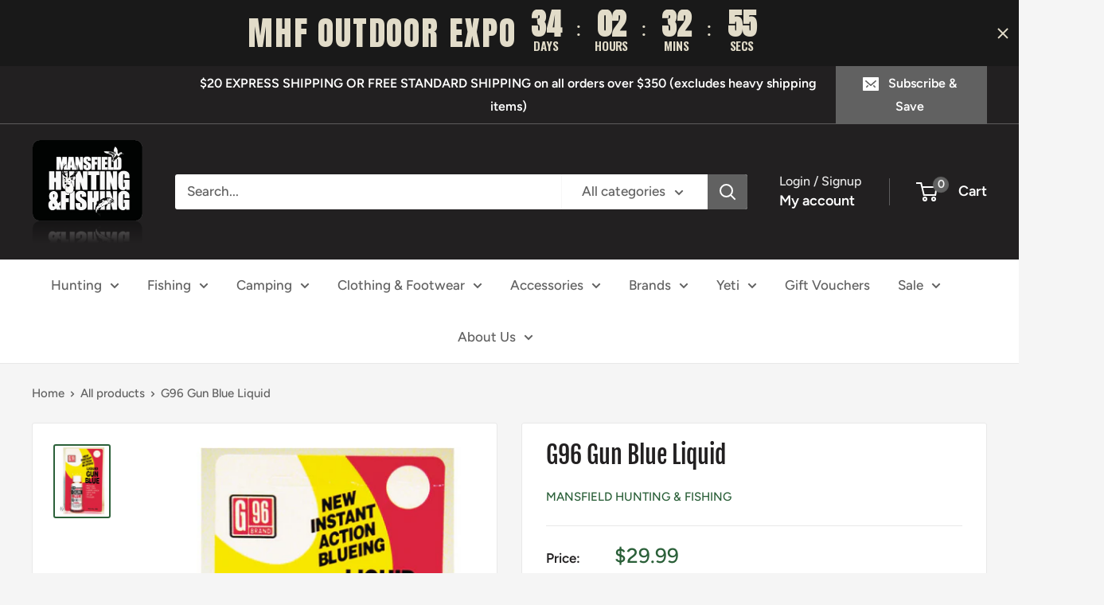

--- FILE ---
content_type: text/html; charset=utf-8
request_url: https://www.mansfieldhuntingandfishing.com.au/products/g96-gun-blue-liquid
body_size: 53262
content:
<!doctype html>

<html class="no-js" lang="en">
  <head>
    <meta charset="utf-8">
    <meta name="viewport" content="width=device-width, initial-scale=1.0, height=device-height, minimum-scale=1.0, maximum-scale=1.0">
    <meta name="theme-color" content="#2b6039">

    <title>G96 Gun Blue Liquid</title><meta name="description" content="For those who prefer a liquid touch-up blueing. Blues instantly to produce a rich blueing that will not rub off or discolour. Available in 2 fl. oz. bottle Directions for use Remove all oil, grease, or dirt from surface to be blued by cleaning with G96 Gun Degreaser. Pitted or rusted surfaces should be sanded lightly w"><link rel="canonical" href="https://www.mansfieldhuntingandfishing.com.au/products/g96-gun-blue-liquid"><link rel="shortcut icon" href="//www.mansfieldhuntingandfishing.com.au/cdn/shop/files/logo_360x_565c0257-9488-4f78-ab2d-6e5dadd2e1ec_96x96.png?v=1619468545" type="image/png"><link rel="preload" as="style" href="//www.mansfieldhuntingandfishing.com.au/cdn/shop/t/17/assets/theme.css?v=65189454558328344071734323004">
    <link rel="preload" as="script" href="//www.mansfieldhuntingandfishing.com.au/cdn/shop/t/17/assets/theme.js?v=100826050309035837771710570878">
    <link rel="preconnect" href="https://cdn.shopify.com">
    <link rel="preconnect" href="https://fonts.shopifycdn.com">
    <link rel="dns-prefetch" href="https://productreviews.shopifycdn.com">
    <link rel="dns-prefetch" href="https://ajax.googleapis.com">
    <link rel="dns-prefetch" href="https://maps.googleapis.com">
    <link rel="dns-prefetch" href="https://maps.gstatic.com">

    <meta property="og:type" content="product">
  <meta property="og:title" content="G96 Gun Blue Liquid"><meta property="og:image" content="http://www.mansfieldhuntingandfishing.com.au/cdn/shop/products/G96GUNBLUELIQUID.png?v=1643605323">
    <meta property="og:image:secure_url" content="https://www.mansfieldhuntingandfishing.com.au/cdn/shop/products/G96GUNBLUELIQUID.png?v=1643605323">
    <meta property="og:image:width" content="458">
    <meta property="og:image:height" content="611"><meta property="product:price:amount" content="29.99">
  <meta property="product:price:currency" content="AUD"><meta property="og:description" content="For those who prefer a liquid touch-up blueing. Blues instantly to produce a rich blueing that will not rub off or discolour. Available in 2 fl. oz. bottle Directions for use Remove all oil, grease, or dirt from surface to be blued by cleaning with G96 Gun Degreaser. Pitted or rusted surfaces should be sanded lightly w"><meta property="og:url" content="https://www.mansfieldhuntingandfishing.com.au/products/g96-gun-blue-liquid">
<meta property="og:site_name" content="Mansfield Hunting &amp; Fishing"><meta name="twitter:card" content="summary"><meta name="twitter:title" content="G96 Gun Blue Liquid">
  <meta name="twitter:description" content="For those who prefer a liquid touch-up blueing. Blues instantly to produce a rich blueing that will not rub off or discolour.
Available in 2 fl. oz. bottle
Directions for use
Remove all oil, grease, or dirt from surface to be blued by cleaning with G96 Gun Degreaser. Pitted or rusted surfaces should be sanded lightly with emery cloth or steel wool. Apply a small amount of G96 Gun Blue liquid with a clean patch. After blueing is achieved (after turning greyish, usually within 15-30 seconds), neutralise area with water. Wipe dry and apply a protective coating of G96 Gun Treatment or G96 Gun oil or G96 Synthetic CLP Gun Oil for a long lasting lustrous finish. Better penetration is achieved if metal is slightly warm. Wash hands after use.">
  <meta name="twitter:image" content="https://www.mansfieldhuntingandfishing.com.au/cdn/shop/products/G96GUNBLUELIQUID_600x600_crop_center.png?v=1643605323">
    <link rel="preload" href="//www.mansfieldhuntingandfishing.com.au/cdn/fonts/fjalla_one/fjallaone_n4.262edaf1abaf5ed669f7ecd26fc3e24707a0ad85.woff2" as="font" type="font/woff2" crossorigin><link rel="preload" href="//www.mansfieldhuntingandfishing.com.au/cdn/fonts/figtree/figtree_n5.3b6b7df38aa5986536945796e1f947445832047c.woff2" as="font" type="font/woff2" crossorigin><style>
  @font-face {
  font-family: "Fjalla One";
  font-weight: 400;
  font-style: normal;
  font-display: swap;
  src: url("//www.mansfieldhuntingandfishing.com.au/cdn/fonts/fjalla_one/fjallaone_n4.262edaf1abaf5ed669f7ecd26fc3e24707a0ad85.woff2") format("woff2"),
       url("//www.mansfieldhuntingandfishing.com.au/cdn/fonts/fjalla_one/fjallaone_n4.f67f40342efd2b34cae019d50b4b5c4da6fc5da7.woff") format("woff");
}

  @font-face {
  font-family: Figtree;
  font-weight: 500;
  font-style: normal;
  font-display: swap;
  src: url("//www.mansfieldhuntingandfishing.com.au/cdn/fonts/figtree/figtree_n5.3b6b7df38aa5986536945796e1f947445832047c.woff2") format("woff2"),
       url("//www.mansfieldhuntingandfishing.com.au/cdn/fonts/figtree/figtree_n5.f26bf6dcae278b0ed902605f6605fa3338e81dab.woff") format("woff");
}

@font-face {
  font-family: Figtree;
  font-weight: 600;
  font-style: normal;
  font-display: swap;
  src: url("//www.mansfieldhuntingandfishing.com.au/cdn/fonts/figtree/figtree_n6.9d1ea52bb49a0a86cfd1b0383d00f83d3fcc14de.woff2") format("woff2"),
       url("//www.mansfieldhuntingandfishing.com.au/cdn/fonts/figtree/figtree_n6.f0fcdea525a0e47b2ae4ab645832a8e8a96d31d3.woff") format("woff");
}



  @font-face {
  font-family: Figtree;
  font-weight: 700;
  font-style: normal;
  font-display: swap;
  src: url("//www.mansfieldhuntingandfishing.com.au/cdn/fonts/figtree/figtree_n7.2fd9bfe01586148e644724096c9d75e8c7a90e55.woff2") format("woff2"),
       url("//www.mansfieldhuntingandfishing.com.au/cdn/fonts/figtree/figtree_n7.ea05de92d862f9594794ab281c4c3a67501ef5fc.woff") format("woff");
}

  @font-face {
  font-family: Figtree;
  font-weight: 500;
  font-style: italic;
  font-display: swap;
  src: url("//www.mansfieldhuntingandfishing.com.au/cdn/fonts/figtree/figtree_i5.969396f679a62854cf82dbf67acc5721e41351f0.woff2") format("woff2"),
       url("//www.mansfieldhuntingandfishing.com.au/cdn/fonts/figtree/figtree_i5.93bc1cad6c73ca9815f9777c49176dfc9d2890dd.woff") format("woff");
}

  @font-face {
  font-family: Figtree;
  font-weight: 700;
  font-style: italic;
  font-display: swap;
  src: url("//www.mansfieldhuntingandfishing.com.au/cdn/fonts/figtree/figtree_i7.06add7096a6f2ab742e09ec7e498115904eda1fe.woff2") format("woff2"),
       url("//www.mansfieldhuntingandfishing.com.au/cdn/fonts/figtree/figtree_i7.ee584b5fcaccdbb5518c0228158941f8df81b101.woff") format("woff");
}


  :root {
    --default-text-font-size : 15px;
    --base-text-font-size    : 17px;
    --heading-font-family    : "Fjalla One", sans-serif;
    --heading-font-weight    : 400;
    --heading-font-style     : normal;
    --text-font-family       : Figtree, sans-serif;
    --text-font-weight       : 500;
    --text-font-style        : normal;
    --text-font-bolder-weight: 600;
    --text-link-decoration   : underline;

    --text-color               : #616161;
    --text-color-rgb           : 97, 97, 97;
    --heading-color            : #222021;
    --border-color             : #e8e8e8;
    --border-color-rgb         : 232, 232, 232;
    --form-border-color        : #dbdbdb;
    --accent-color             : #2b6039;
    --accent-color-rgb         : 43, 96, 57;
    --link-color               : #cb1836;
    --link-color-hover         : #871024;
    --background               : #f5f5f5;
    --secondary-background     : #ffffff;
    --secondary-background-rgb : 255, 255, 255;
    --accent-background        : rgba(43, 96, 57, 0.08);

    --input-background: #ffffff;

    --error-color       : #cf0e0e;
    --error-background  : rgba(207, 14, 14, 0.07);
    --success-color     : #2b6039;
    --success-background: rgba(43, 96, 57, 0.11);

    --primary-button-background      : #222021;
    --primary-button-background-rgb  : 34, 32, 33;
    --primary-button-text-color      : #ffffff;
    --secondary-button-background    : #222021;
    --secondary-button-background-rgb: 34, 32, 33;
    --secondary-button-text-color    : #ffffff;

    --header-background      : #222021;
    --header-text-color      : #ffffff;
    --header-light-text-color: #e8e8e8;
    --header-border-color    : rgba(232, 232, 232, 0.3);
    --header-accent-color    : #616161;

    --footer-background-color:    #222021;
    --footer-heading-text-color:  #ffffff;
    --footer-body-text-color:     #ffffff;
    --footer-body-text-color-rgb: 255, 255, 255;
    --footer-accent-color:        #616161;
    --footer-accent-color-rgb:    97, 97, 97;
    --footer-border:              none;
    
    --flickity-arrow-color: #b5b5b5;--product-on-sale-accent           : #cf0e0e;
    --product-on-sale-accent-rgb       : 207, 14, 14;
    --product-on-sale-color            : #ffffff;
    --product-in-stock-color           : #1c7b36;
    --product-low-stock-color          : #cf0e0e;
    --product-sold-out-color           : #8a9297;
    --product-custom-label-1-background: #3f6ab1;
    --product-custom-label-1-color     : #ffffff;
    --product-custom-label-2-background: #8a44ae;
    --product-custom-label-2-color     : #ffffff;
    --product-review-star-color        : #ffbd00;

    --mobile-container-gutter : 20px;
    --desktop-container-gutter: 40px;

    /* Shopify related variables */
    --payment-terms-background-color: #f5f5f5;
  }
</style>

<script>
  // IE11 does not have support for CSS variables, so we have to polyfill them
  if (!(((window || {}).CSS || {}).supports && window.CSS.supports('(--a: 0)'))) {
    const script = document.createElement('script');
    script.type = 'text/javascript';
    script.src = 'https://cdn.jsdelivr.net/npm/css-vars-ponyfill@2';
    script.onload = function() {
      cssVars({});
    };

    document.getElementsByTagName('head')[0].appendChild(script);
  }
</script>


    <script>window.performance && window.performance.mark && window.performance.mark('shopify.content_for_header.start');</script><meta name="facebook-domain-verification" content="tmh1xpupa29g4i63w5a8yn8xzv110y">
<meta name="facebook-domain-verification" content="0mmzxn6l5znpuhg8hyoxev8rrefpry">
<meta name="google-site-verification" content="e8Ru9wl7scBUeSNJLfcYn6a3b1eEeEOJEWxM1zf-8mw">
<meta name="google-site-verification" content="kwWVJg5IA-e4WOOdxlRZe31rpXVzqJFh-VHkBOIsvjA">
<meta id="shopify-digital-wallet" name="shopify-digital-wallet" content="/25441722/digital_wallets/dialog">
<meta name="shopify-checkout-api-token" content="a20c8b351b1c7fb2bb23ed5728ff47fa">
<meta id="in-context-paypal-metadata" data-shop-id="25441722" data-venmo-supported="false" data-environment="production" data-locale="en_US" data-paypal-v4="true" data-currency="AUD">
<link rel="alternate" type="application/json+oembed" href="https://www.mansfieldhuntingandfishing.com.au/products/g96-gun-blue-liquid.oembed">
<script async="async" src="/checkouts/internal/preloads.js?locale=en-AU"></script>
<link rel="preconnect" href="https://shop.app" crossorigin="anonymous">
<script async="async" src="https://shop.app/checkouts/internal/preloads.js?locale=en-AU&shop_id=25441722" crossorigin="anonymous"></script>
<script id="apple-pay-shop-capabilities" type="application/json">{"shopId":25441722,"countryCode":"AU","currencyCode":"AUD","merchantCapabilities":["supports3DS"],"merchantId":"gid:\/\/shopify\/Shop\/25441722","merchantName":"Mansfield Hunting \u0026 Fishing","requiredBillingContactFields":["postalAddress","email","phone"],"requiredShippingContactFields":["postalAddress","email","phone"],"shippingType":"shipping","supportedNetworks":["visa","masterCard"],"total":{"type":"pending","label":"Mansfield Hunting \u0026 Fishing","amount":"1.00"},"shopifyPaymentsEnabled":true,"supportsSubscriptions":true}</script>
<script id="shopify-features" type="application/json">{"accessToken":"a20c8b351b1c7fb2bb23ed5728ff47fa","betas":["rich-media-storefront-analytics"],"domain":"www.mansfieldhuntingandfishing.com.au","predictiveSearch":true,"shopId":25441722,"locale":"en"}</script>
<script>var Shopify = Shopify || {};
Shopify.shop = "mansfield-hunting-fishing.myshopify.com";
Shopify.locale = "en";
Shopify.currency = {"active":"AUD","rate":"1.0"};
Shopify.country = "AU";
Shopify.theme = {"name":"[wip]Warehouse","id":140685017339,"schema_name":"Warehouse","schema_version":"5.1.0","theme_store_id":871,"role":"main"};
Shopify.theme.handle = "null";
Shopify.theme.style = {"id":null,"handle":null};
Shopify.cdnHost = "www.mansfieldhuntingandfishing.com.au/cdn";
Shopify.routes = Shopify.routes || {};
Shopify.routes.root = "/";</script>
<script type="module">!function(o){(o.Shopify=o.Shopify||{}).modules=!0}(window);</script>
<script>!function(o){function n(){var o=[];function n(){o.push(Array.prototype.slice.apply(arguments))}return n.q=o,n}var t=o.Shopify=o.Shopify||{};t.loadFeatures=n(),t.autoloadFeatures=n()}(window);</script>
<script>
  window.ShopifyPay = window.ShopifyPay || {};
  window.ShopifyPay.apiHost = "shop.app\/pay";
  window.ShopifyPay.redirectState = null;
</script>
<script id="shop-js-analytics" type="application/json">{"pageType":"product"}</script>
<script defer="defer" async type="module" src="//www.mansfieldhuntingandfishing.com.au/cdn/shopifycloud/shop-js/modules/v2/client.init-shop-cart-sync_BT-GjEfc.en.esm.js"></script>
<script defer="defer" async type="module" src="//www.mansfieldhuntingandfishing.com.au/cdn/shopifycloud/shop-js/modules/v2/chunk.common_D58fp_Oc.esm.js"></script>
<script defer="defer" async type="module" src="//www.mansfieldhuntingandfishing.com.au/cdn/shopifycloud/shop-js/modules/v2/chunk.modal_xMitdFEc.esm.js"></script>
<script type="module">
  await import("//www.mansfieldhuntingandfishing.com.au/cdn/shopifycloud/shop-js/modules/v2/client.init-shop-cart-sync_BT-GjEfc.en.esm.js");
await import("//www.mansfieldhuntingandfishing.com.au/cdn/shopifycloud/shop-js/modules/v2/chunk.common_D58fp_Oc.esm.js");
await import("//www.mansfieldhuntingandfishing.com.au/cdn/shopifycloud/shop-js/modules/v2/chunk.modal_xMitdFEc.esm.js");

  window.Shopify.SignInWithShop?.initShopCartSync?.({"fedCMEnabled":true,"windoidEnabled":true});

</script>
<script>
  window.Shopify = window.Shopify || {};
  if (!window.Shopify.featureAssets) window.Shopify.featureAssets = {};
  window.Shopify.featureAssets['shop-js'] = {"shop-cart-sync":["modules/v2/client.shop-cart-sync_DZOKe7Ll.en.esm.js","modules/v2/chunk.common_D58fp_Oc.esm.js","modules/v2/chunk.modal_xMitdFEc.esm.js"],"init-fed-cm":["modules/v2/client.init-fed-cm_B6oLuCjv.en.esm.js","modules/v2/chunk.common_D58fp_Oc.esm.js","modules/v2/chunk.modal_xMitdFEc.esm.js"],"shop-cash-offers":["modules/v2/client.shop-cash-offers_D2sdYoxE.en.esm.js","modules/v2/chunk.common_D58fp_Oc.esm.js","modules/v2/chunk.modal_xMitdFEc.esm.js"],"shop-login-button":["modules/v2/client.shop-login-button_QeVjl5Y3.en.esm.js","modules/v2/chunk.common_D58fp_Oc.esm.js","modules/v2/chunk.modal_xMitdFEc.esm.js"],"pay-button":["modules/v2/client.pay-button_DXTOsIq6.en.esm.js","modules/v2/chunk.common_D58fp_Oc.esm.js","modules/v2/chunk.modal_xMitdFEc.esm.js"],"shop-button":["modules/v2/client.shop-button_DQZHx9pm.en.esm.js","modules/v2/chunk.common_D58fp_Oc.esm.js","modules/v2/chunk.modal_xMitdFEc.esm.js"],"avatar":["modules/v2/client.avatar_BTnouDA3.en.esm.js"],"init-windoid":["modules/v2/client.init-windoid_CR1B-cfM.en.esm.js","modules/v2/chunk.common_D58fp_Oc.esm.js","modules/v2/chunk.modal_xMitdFEc.esm.js"],"init-shop-for-new-customer-accounts":["modules/v2/client.init-shop-for-new-customer-accounts_C_vY_xzh.en.esm.js","modules/v2/client.shop-login-button_QeVjl5Y3.en.esm.js","modules/v2/chunk.common_D58fp_Oc.esm.js","modules/v2/chunk.modal_xMitdFEc.esm.js"],"init-shop-email-lookup-coordinator":["modules/v2/client.init-shop-email-lookup-coordinator_BI7n9ZSv.en.esm.js","modules/v2/chunk.common_D58fp_Oc.esm.js","modules/v2/chunk.modal_xMitdFEc.esm.js"],"init-shop-cart-sync":["modules/v2/client.init-shop-cart-sync_BT-GjEfc.en.esm.js","modules/v2/chunk.common_D58fp_Oc.esm.js","modules/v2/chunk.modal_xMitdFEc.esm.js"],"shop-toast-manager":["modules/v2/client.shop-toast-manager_DiYdP3xc.en.esm.js","modules/v2/chunk.common_D58fp_Oc.esm.js","modules/v2/chunk.modal_xMitdFEc.esm.js"],"init-customer-accounts":["modules/v2/client.init-customer-accounts_D9ZNqS-Q.en.esm.js","modules/v2/client.shop-login-button_QeVjl5Y3.en.esm.js","modules/v2/chunk.common_D58fp_Oc.esm.js","modules/v2/chunk.modal_xMitdFEc.esm.js"],"init-customer-accounts-sign-up":["modules/v2/client.init-customer-accounts-sign-up_iGw4briv.en.esm.js","modules/v2/client.shop-login-button_QeVjl5Y3.en.esm.js","modules/v2/chunk.common_D58fp_Oc.esm.js","modules/v2/chunk.modal_xMitdFEc.esm.js"],"shop-follow-button":["modules/v2/client.shop-follow-button_CqMgW2wH.en.esm.js","modules/v2/chunk.common_D58fp_Oc.esm.js","modules/v2/chunk.modal_xMitdFEc.esm.js"],"checkout-modal":["modules/v2/client.checkout-modal_xHeaAweL.en.esm.js","modules/v2/chunk.common_D58fp_Oc.esm.js","modules/v2/chunk.modal_xMitdFEc.esm.js"],"shop-login":["modules/v2/client.shop-login_D91U-Q7h.en.esm.js","modules/v2/chunk.common_D58fp_Oc.esm.js","modules/v2/chunk.modal_xMitdFEc.esm.js"],"lead-capture":["modules/v2/client.lead-capture_BJmE1dJe.en.esm.js","modules/v2/chunk.common_D58fp_Oc.esm.js","modules/v2/chunk.modal_xMitdFEc.esm.js"],"payment-terms":["modules/v2/client.payment-terms_Ci9AEqFq.en.esm.js","modules/v2/chunk.common_D58fp_Oc.esm.js","modules/v2/chunk.modal_xMitdFEc.esm.js"]};
</script>
<script>(function() {
  var isLoaded = false;
  function asyncLoad() {
    if (isLoaded) return;
    isLoaded = true;
    var urls = ["https:\/\/chimpstatic.com\/mcjs-connected\/js\/users\/21a0a6137b822a6ab895130da\/6bd023ae3340d0d94e6fb1d11.js?shop=mansfield-hunting-fishing.myshopify.com","https:\/\/cdn.shopify.com\/s\/files\/1\/2544\/1722\/t\/4\/assets\/codisto.js?v=1634508550\u0026shop=mansfield-hunting-fishing.myshopify.com","https:\/\/static-us.afterpay.com\/shopify\/afterpay-attract\/afterpay-attract-widget.js?shop=mansfield-hunting-fishing.myshopify.com","https:\/\/sales-pop.carecart.io\/lib\/salesnotifier.js?shop=mansfield-hunting-fishing.myshopify.com","https:\/\/omnisnippet1.com\/inShop\/Embed\/shopify.js?shop=mansfield-hunting-fishing.myshopify.com","https:\/\/a.mailmunch.co\/widgets\/site-651355-a1a65e1693591f47b515fd9a8b8cd6b57b2083c6.js?shop=mansfield-hunting-fishing.myshopify.com"];
    for (var i = 0; i < urls.length; i++) {
      var s = document.createElement('script');
      s.type = 'text/javascript';
      s.async = true;
      s.src = urls[i];
      var x = document.getElementsByTagName('script')[0];
      x.parentNode.insertBefore(s, x);
    }
  };
  if(window.attachEvent) {
    window.attachEvent('onload', asyncLoad);
  } else {
    window.addEventListener('load', asyncLoad, false);
  }
})();</script>
<script id="__st">var __st={"a":25441722,"offset":-18000,"reqid":"0fd85c81-040e-4d19-a26e-8a4cf9f9c3c8-1769282818","pageurl":"www.mansfieldhuntingandfishing.com.au\/products\/g96-gun-blue-liquid","u":"540fe46e24cc","p":"product","rtyp":"product","rid":7441789190395};</script>
<script>window.ShopifyPaypalV4VisibilityTracking = true;</script>
<script id="captcha-bootstrap">!function(){'use strict';const t='contact',e='account',n='new_comment',o=[[t,t],['blogs',n],['comments',n],[t,'customer']],c=[[e,'customer_login'],[e,'guest_login'],[e,'recover_customer_password'],[e,'create_customer']],r=t=>t.map((([t,e])=>`form[action*='/${t}']:not([data-nocaptcha='true']) input[name='form_type'][value='${e}']`)).join(','),a=t=>()=>t?[...document.querySelectorAll(t)].map((t=>t.form)):[];function s(){const t=[...o],e=r(t);return a(e)}const i='password',u='form_key',d=['recaptcha-v3-token','g-recaptcha-response','h-captcha-response',i],f=()=>{try{return window.sessionStorage}catch{return}},m='__shopify_v',_=t=>t.elements[u];function p(t,e,n=!1){try{const o=window.sessionStorage,c=JSON.parse(o.getItem(e)),{data:r}=function(t){const{data:e,action:n}=t;return t[m]||n?{data:e,action:n}:{data:t,action:n}}(c);for(const[e,n]of Object.entries(r))t.elements[e]&&(t.elements[e].value=n);n&&o.removeItem(e)}catch(o){console.error('form repopulation failed',{error:o})}}const l='form_type',E='cptcha';function T(t){t.dataset[E]=!0}const w=window,h=w.document,L='Shopify',v='ce_forms',y='captcha';let A=!1;((t,e)=>{const n=(g='f06e6c50-85a8-45c8-87d0-21a2b65856fe',I='https://cdn.shopify.com/shopifycloud/storefront-forms-hcaptcha/ce_storefront_forms_captcha_hcaptcha.v1.5.2.iife.js',D={infoText:'Protected by hCaptcha',privacyText:'Privacy',termsText:'Terms'},(t,e,n)=>{const o=w[L][v],c=o.bindForm;if(c)return c(t,g,e,D).then(n);var r;o.q.push([[t,g,e,D],n]),r=I,A||(h.body.append(Object.assign(h.createElement('script'),{id:'captcha-provider',async:!0,src:r})),A=!0)});var g,I,D;w[L]=w[L]||{},w[L][v]=w[L][v]||{},w[L][v].q=[],w[L][y]=w[L][y]||{},w[L][y].protect=function(t,e){n(t,void 0,e),T(t)},Object.freeze(w[L][y]),function(t,e,n,w,h,L){const[v,y,A,g]=function(t,e,n){const i=e?o:[],u=t?c:[],d=[...i,...u],f=r(d),m=r(i),_=r(d.filter((([t,e])=>n.includes(e))));return[a(f),a(m),a(_),s()]}(w,h,L),I=t=>{const e=t.target;return e instanceof HTMLFormElement?e:e&&e.form},D=t=>v().includes(t);t.addEventListener('submit',(t=>{const e=I(t);if(!e)return;const n=D(e)&&!e.dataset.hcaptchaBound&&!e.dataset.recaptchaBound,o=_(e),c=g().includes(e)&&(!o||!o.value);(n||c)&&t.preventDefault(),c&&!n&&(function(t){try{if(!f())return;!function(t){const e=f();if(!e)return;const n=_(t);if(!n)return;const o=n.value;o&&e.removeItem(o)}(t);const e=Array.from(Array(32),(()=>Math.random().toString(36)[2])).join('');!function(t,e){_(t)||t.append(Object.assign(document.createElement('input'),{type:'hidden',name:u})),t.elements[u].value=e}(t,e),function(t,e){const n=f();if(!n)return;const o=[...t.querySelectorAll(`input[type='${i}']`)].map((({name:t})=>t)),c=[...d,...o],r={};for(const[a,s]of new FormData(t).entries())c.includes(a)||(r[a]=s);n.setItem(e,JSON.stringify({[m]:1,action:t.action,data:r}))}(t,e)}catch(e){console.error('failed to persist form',e)}}(e),e.submit())}));const S=(t,e)=>{t&&!t.dataset[E]&&(n(t,e.some((e=>e===t))),T(t))};for(const o of['focusin','change'])t.addEventListener(o,(t=>{const e=I(t);D(e)&&S(e,y())}));const B=e.get('form_key'),M=e.get(l),P=B&&M;t.addEventListener('DOMContentLoaded',(()=>{const t=y();if(P)for(const e of t)e.elements[l].value===M&&p(e,B);[...new Set([...A(),...v().filter((t=>'true'===t.dataset.shopifyCaptcha))])].forEach((e=>S(e,t)))}))}(h,new URLSearchParams(w.location.search),n,t,e,['guest_login'])})(!0,!0)}();</script>
<script integrity="sha256-4kQ18oKyAcykRKYeNunJcIwy7WH5gtpwJnB7kiuLZ1E=" data-source-attribution="shopify.loadfeatures" defer="defer" src="//www.mansfieldhuntingandfishing.com.au/cdn/shopifycloud/storefront/assets/storefront/load_feature-a0a9edcb.js" crossorigin="anonymous"></script>
<script crossorigin="anonymous" defer="defer" src="//www.mansfieldhuntingandfishing.com.au/cdn/shopifycloud/storefront/assets/shopify_pay/storefront-65b4c6d7.js?v=20250812"></script>
<script data-source-attribution="shopify.dynamic_checkout.dynamic.init">var Shopify=Shopify||{};Shopify.PaymentButton=Shopify.PaymentButton||{isStorefrontPortableWallets:!0,init:function(){window.Shopify.PaymentButton.init=function(){};var t=document.createElement("script");t.src="https://www.mansfieldhuntingandfishing.com.au/cdn/shopifycloud/portable-wallets/latest/portable-wallets.en.js",t.type="module",document.head.appendChild(t)}};
</script>
<script data-source-attribution="shopify.dynamic_checkout.buyer_consent">
  function portableWalletsHideBuyerConsent(e){var t=document.getElementById("shopify-buyer-consent"),n=document.getElementById("shopify-subscription-policy-button");t&&n&&(t.classList.add("hidden"),t.setAttribute("aria-hidden","true"),n.removeEventListener("click",e))}function portableWalletsShowBuyerConsent(e){var t=document.getElementById("shopify-buyer-consent"),n=document.getElementById("shopify-subscription-policy-button");t&&n&&(t.classList.remove("hidden"),t.removeAttribute("aria-hidden"),n.addEventListener("click",e))}window.Shopify?.PaymentButton&&(window.Shopify.PaymentButton.hideBuyerConsent=portableWalletsHideBuyerConsent,window.Shopify.PaymentButton.showBuyerConsent=portableWalletsShowBuyerConsent);
</script>
<script>
  function portableWalletsCleanup(e){e&&e.src&&console.error("Failed to load portable wallets script "+e.src);var t=document.querySelectorAll("shopify-accelerated-checkout .shopify-payment-button__skeleton, shopify-accelerated-checkout-cart .wallet-cart-button__skeleton"),e=document.getElementById("shopify-buyer-consent");for(let e=0;e<t.length;e++)t[e].remove();e&&e.remove()}function portableWalletsNotLoadedAsModule(e){e instanceof ErrorEvent&&"string"==typeof e.message&&e.message.includes("import.meta")&&"string"==typeof e.filename&&e.filename.includes("portable-wallets")&&(window.removeEventListener("error",portableWalletsNotLoadedAsModule),window.Shopify.PaymentButton.failedToLoad=e,"loading"===document.readyState?document.addEventListener("DOMContentLoaded",window.Shopify.PaymentButton.init):window.Shopify.PaymentButton.init())}window.addEventListener("error",portableWalletsNotLoadedAsModule);
</script>

<script type="module" src="https://www.mansfieldhuntingandfishing.com.au/cdn/shopifycloud/portable-wallets/latest/portable-wallets.en.js" onError="portableWalletsCleanup(this)" crossorigin="anonymous"></script>
<script nomodule>
  document.addEventListener("DOMContentLoaded", portableWalletsCleanup);
</script>

<link id="shopify-accelerated-checkout-styles" rel="stylesheet" media="screen" href="https://www.mansfieldhuntingandfishing.com.au/cdn/shopifycloud/portable-wallets/latest/accelerated-checkout-backwards-compat.css" crossorigin="anonymous">
<style id="shopify-accelerated-checkout-cart">
        #shopify-buyer-consent {
  margin-top: 1em;
  display: inline-block;
  width: 100%;
}

#shopify-buyer-consent.hidden {
  display: none;
}

#shopify-subscription-policy-button {
  background: none;
  border: none;
  padding: 0;
  text-decoration: underline;
  font-size: inherit;
  cursor: pointer;
}

#shopify-subscription-policy-button::before {
  box-shadow: none;
}

      </style>

<script>window.performance && window.performance.mark && window.performance.mark('shopify.content_for_header.end');</script>

    <link rel="stylesheet" href="//www.mansfieldhuntingandfishing.com.au/cdn/shop/t/17/assets/theme.css?v=65189454558328344071734323004">

    
  <script type="application/ld+json">
  {
    "@context": "https://schema.org",
    "@type": "Product",
    "productID": 7441789190395,
    "offers": [{
          "@type": "Offer",
          "name": "Default Title",
          "availability":"https://schema.org/OutOfStock",
          "price": 29.99,
          "priceCurrency": "AUD",
          "priceValidUntil": "2026-02-03","sku": "616774106901",
            "mpn": "149599",
          "url": "/products/g96-gun-blue-liquid?variant=42118045860091"
        }
],"brand": {
      "@type": "Brand",
      "name": "Mansfield Hunting \u0026 Fishing"
    },
    "name": "G96 Gun Blue Liquid",
    "description": "For those who prefer a liquid touch-up blueing. Blues instantly to produce a rich blueing that will not rub off or discolour.\nAvailable in 2 fl. oz. bottle\nDirections for use\nRemove all oil, grease, or dirt from surface to be blued by cleaning with G96 Gun Degreaser. Pitted or rusted surfaces should be sanded lightly with emery cloth or steel wool. Apply a small amount of G96 Gun Blue liquid with a clean patch. After blueing is achieved (after turning greyish, usually within 15-30 seconds), neutralise area with water. Wipe dry and apply a protective coating of G96 Gun Treatment or G96 Gun oil or G96 Synthetic CLP Gun Oil for a long lasting lustrous finish. Better penetration is achieved if metal is slightly warm. Wash hands after use.",
    "category": "FIREARM CLEANING EQUIP-OILS SOLVENTS AND CLEANERS",
    "url": "/products/g96-gun-blue-liquid",
    "sku": "616774106901",
    "image": {
      "@type": "ImageObject",
      "url": "https://www.mansfieldhuntingandfishing.com.au/cdn/shop/products/G96GUNBLUELIQUID.png?v=1643605323&width=1024",
      "image": "https://www.mansfieldhuntingandfishing.com.au/cdn/shop/products/G96GUNBLUELIQUID.png?v=1643605323&width=1024",
      "name": "G96 Gun Blue Liquid -  - Mansfield Hunting \u0026 Fishing - Products to prepare for Corona Virus",
      "width": "1024",
      "height": "1024"
    }
  }
  </script>



  <script type="application/ld+json">
  {
    "@context": "https://schema.org",
    "@type": "BreadcrumbList",
  "itemListElement": [{
      "@type": "ListItem",
      "position": 1,
      "name": "Home",
      "item": "https://www.mansfieldhuntingandfishing.com.au"
    },{
          "@type": "ListItem",
          "position": 2,
          "name": "G96 Gun Blue Liquid",
          "item": "https://www.mansfieldhuntingandfishing.com.au/products/g96-gun-blue-liquid"
        }]
  }
  </script>



    <script>
      // This allows to expose several variables to the global scope, to be used in scripts
      window.theme = {
        pageType: "product",
        cartCount: 0,
        moneyFormat: "${{amount}}",
        moneyWithCurrencyFormat: "${{amount}} AUD",
        currencyCodeEnabled: false,
        showDiscount: true,
        discountMode: "percentage",
        cartType: "page"
      };

      window.routes = {
        rootUrl: "\/",
        rootUrlWithoutSlash: '',
        cartUrl: "\/cart",
        cartAddUrl: "\/cart\/add",
        cartChangeUrl: "\/cart\/change",
        searchUrl: "\/search",
        productRecommendationsUrl: "\/recommendations\/products"
      };

      window.languages = {
        productRegularPrice: "Regular price",
        productSalePrice: "Sale price",
        collectionOnSaleLabel: "Save {{savings}}",
        productFormUnavailable: "Unavailable",
        productFormAddToCart: "Add to cart",
        productFormPreOrder: "Pre-order",
        productFormSoldOut: "Sold out",
        productAdded: "Product has been added to your cart",
        productAddedShort: "Added!",
        shippingEstimatorNoResults: "No shipping could be found for your address.",
        shippingEstimatorOneResult: "There is one shipping rate for your address:",
        shippingEstimatorMultipleResults: "There are {{count}} shipping rates for your address:",
        shippingEstimatorErrors: "There are some errors:"
      };

      document.documentElement.className = document.documentElement.className.replace('no-js', 'js');
    </script><script src="//www.mansfieldhuntingandfishing.com.au/cdn/shop/t/17/assets/theme.js?v=100826050309035837771710570878" defer></script>
    <script src="//www.mansfieldhuntingandfishing.com.au/cdn/shop/t/17/assets/custom.js?v=102476495355921946141710570878" defer></script><script>
        (function () {
          window.onpageshow = function() {
            // We force re-freshing the cart content onpageshow, as most browsers will serve a cache copy when hitting the
            // back button, which cause staled data
            document.documentElement.dispatchEvent(new CustomEvent('cart:refresh', {
              bubbles: true,
              detail: {scrollToTop: false}
            }));
          };
        })();
      </script><script type="text/javascript">
      (function(c,l,a,r,i,t,y){
          c[a]=c[a]||function(){(c[a].q=c[a].q||[]).push(arguments)};
          t=l.createElement(r);t.async=1;t.src="https://www.clarity.ms/tag/"+i;
          y=l.getElementsByTagName(r)[0];y.parentNode.insertBefore(t,y);
      })(window, document, "clarity", "script", "ljv7zvkwbm");
    </script>

  <!-- BEGIN app block: shopify://apps/store-pickup-delivery-cr/blocks/app-embed/c3fec40a-5cb2-4a2b-851c-ed1eaed98975 -->



<style>.cr-hide{display: none!important}</style>

<script type="text/javascript">
    document.addEventListener('crButtonsLoaded', function (e) {
        var pickupContainer = document.getElementById("pickup-container");
        var crStoreForm = pickupContainer.closest("form");
        if (!crStoreForm) return;

        
        
        
        
            if (crStoreForm.action.indexOf('locale=') > -1){
                crStoreForm.action = crStoreForm.action.replace(/\?locale=(.*)\&?/ig, '?locale=en&step=contact_information')
            } else {
                crStoreForm.action += '?locale=en&step=contact_information';
            }        
        

        var crShippingInformation =  crStoreForm.action;
        var pivot = crShippingInformation.replace(/checkout\\[shipping_address\\]\\[first_name\\](.*?)\\&/ig, '');
        crShippingInformation = pivot + "&checkout[shipping_address][first_name]=&";

        pivot = crShippingInformation.replace(/checkout\\[shipping_address\\]\\[last_name\\](.*?)\\&/ig, '');
        crShippingInformation = pivot + "checkout[shipping_address][last_name]=&";

        pivot = crShippingInformation.replace(/checkout\\[shipping_address\\]\\[city\\](.*?)\\&/ig, '');
        crShippingInformation = pivot + "checkout[shipping_address][city]=&";

        pivot = crShippingInformation.replace(/checkout\\[shipping_address\\]\\[province\\](.*?)\\&/ig, '');
        crShippingInformation = pivot + "checkout[shipping_address][province]=&";

        pivot = crShippingInformation.replace(/checkout\\[shipping_address\\]\\[address1\\](.*?)\\&/ig, '');
        crShippingInformation = pivot + "checkout[shipping_address][address1]=&";

        pivot = crShippingInformation.replace(/checkout\\[shipping_address\\]\\[phone\\](.*?)\\&/ig, '');
        crShippingInformation = pivot + "checkout[shipping_address][phone]=&";

        pivot = crShippingInformation.replace(/checkout\\[shipping_address\\]\\[zip\\](.*?)\\&/ig, '');
        crShippingInformation = pivot + "checkout[shipping_address][zip]=&";

        pivot = crShippingInformation.replace(/checkout\\[shipping_address\\]\\[company\\](.*?)\\&/ig, '');
        crShippingInformation = pivot + "checkout[shipping_address][company]=&";
        crStoreForm.action = crShippingInformation
    })

    if (typeof storePickupSettings === 'undefined') {
        var storePickupSettings = '';
        var pickupLocale = '';
        var pickupCompany = '';
        var stores = [];
        var pickupTranslations = {};
        var pickupAddress = '';
    }

    
    var storePickupSettings = {"moneyFormat":"${{amount}}","max_days":"0","min_days":"1","name":true,"phone":true,"email":true,"date_enabled":true,"mandatory_collections":[{"id":"gid://shopify/Collection/224617726114","handle":"safes","title":"Safes"},{"id":"gid://shopify/Collection/390355615995","handle":"miller-rods","title":"Miller Rods - In Store Pick Up Only"},{"id":"gid://shopify/Collection/387937665275","handle":"traeger-smokers-butchering-equipement","title":"Traeger Smokers & Butcher Equipment"},{"id":"gid://shopify/Collection/431715877115","handle":"wildpie","title":"Wildpie"},{"id":"gid://shopify/Collection/431716040955","handle":"wild-made-meals","title":"Wild Made Meals"},{"id":"gid://shopify/Collection/433547739387","handle":"yeti-bags","title":"Yeti Bags"},{"id":"gid://shopify/Collection/433547804923","handle":"yeti-cargo","title":"Yeti Cargo"},{"id":"gid://shopify/Collection/433547968763","handle":"yeti-chairs-blankets","title":"Yeti Chairs & Blankets"},{"id":"gid://shopify/Collection/434473763067","handle":"yeti-cookware","title":"Yeti Cookware"},{"id":"gid://shopify/Collection/433547673851","handle":"yeti-hard-coolers","title":"Yeti Hard Coolers"},{"id":"gid://shopify/Collection/433547772155","handle":"yeti-luggage","title":"Yeti Luggage"}],"exclude_collections":[],"exclude_products":[],"blackoutDates":"","enableBlackoutDates":false,"cart_version":"v1_3","disabled":false,"message":"","button_text":"Pickup In Store","discount":"","extra_input_1":"","extra_input_2":"","extra_input_3":"","tagWithPickupDate":true,"tagWithPickupTime":true,"tagWithPickupLocation":false,"same_day_pickup":false,"stores_on_top":true,"above_weight":"","overwriteLocale":true,"locationsInASelect":false,"saveOnChange":false,"shippingEnabled":true,"pickupEnabled":true}
    var storeData = {"locale":"en","address":"17 High Street ","country":"Australia","city":"Mansfield","province":"Victoria","zip":"3722","company":"Mansfield Hunting & Fishing","shopPhone":"03 5779 1685"}
    storePickupSettings.extra_input_1 = '';
    storePickupSettings.extra_input_2 = '';
    storePickupSettings.extra_input_3 = '';

    var stores = [{"storeID":2540,"name":"Mansfield Hunting & Fishing","company":"","street":"17 High St","city":"Mansfield","country":"Australia","zip":"3722","province":"Victoria","disableSameDayPickup":false,"disableSameDayAfterHour":"00:00","enablePickupTime":false,"blackoutDates":"","cutOffStartTime":"00:00","cutOffMinPickupDays":"","allowTimeCutOff":false,"allowDisplayMoreInformation":false,"moreInformation":"","maxOrdersPerTimeSlot":0,"maxOrdersPerDay":0,"orderPreparationHours":"23","orderPreparationMinutes":"30","pickupDays":["1","2","3","4","5","6","7"],"daysOfWeek":{"0":{"min":{"hour":"09","minute":"00"},"max":{"hour":"19","minute":"00"}},"1":{"min":{"hour":"09","minute":"00"},"max":{"hour":"19","minute":"00"}},"2":{"min":{"hour":"09","minute":"00"},"max":{"hour":"19","minute":"00"}},"3":{"min":{"hour":"09","minute":"00"},"max":{"hour":"19","minute":"00"}},"4":{"min":{"hour":"09","minute":"00"},"max":{"hour":"19","minute":"00"}},"5":{"min":{"hour":"09","minute":"00"},"max":{"hour":"19","minute":"00"}},"6":{"min":{"hour":"09","minute":"00"},"max":{"hour":"19","minute":"00"}}},"enabled":"true"}]

    var crDeliverySettings = {};
    var deliverySlots = crDeliverySettings?.deliverySlots || [];
    var deliveryProductMeta = [];
    //console.log('deliveryProductMeta', deliveryProductMeta)
    if (typeof deliveryProductMeta.products !== 'undefined') {
        var deliveryProduct = deliveryProductMeta.products[0].variants[0].id;      
    } else if (typeof deliveryProductMeta.variants !== 'undefined') {                
        var deliveryProduct = deliveryProductMeta.variants.edges[0].node.id.replace('gid://shopify/ProductVariant/', '');        
    }

    var pickupTranslations = {"en":{"shippingMethod":"Shipping","pleaseClickCheckout":"Please click the checkout button to continue.","textButton":"Pickup In Store","mandatoryForPickupText":"An item in your cart must be collected","pickupDate":"Pickup Date","chooseADateTime":"Choose a date/time","nameOfPersonCollecting":"Name of person collecting","pickupFirstName":"First name","pickupLastName":"Last name","yourName":"Your name","contactNumber":"Contact Number","pickupEmail":"Your email address","contactNumberPlaceholder":"(123)-456-7890","pickupEmailPlaceholder":"email address","pickupStore":"Pickup Store","chooseLocation":"Choose a location below for pickup","chooseLocationOption":"Please choose a location","pickupDateError":"Please enter a pickup date.","nameOfPersonCollectingError":"Please enter who will be picking up your order.","pickupFirstNameError":"Enter a first name","pickupLastNameError":"Enter a last name","contactNumberError":"Please enter a phone number.","emailError":"Please enter your email address.","storeSelectError":"Please select which store you will pick up from","extra1Placeholder":"","extra2Placeholder":"","extra3Placeholder":"","extraField1Error":"You must complete this field","extraField2Error":"You must complete this field","extraField3Error":"You must complete this field","deliveryMethod":"Delivery","deliveryDateError":"Please choose a delivery date.","between":"Between","minOrderMessage":"To select delivery, your order must be over","yourPostalCode":"Your zip code","zipNotAvailableError":"Sorry, but we don't deliver in your area","askForZipError":"Please enter a valid zipcode","enterYourZipCode":"Enter your zip code into the field below to check if you are eligible for local delivery:","deliveryDay":"Delivery day","chooseADeliveryDay":"Choose a delivery slot","deliveryInformation":"Delivery information","thankYourMarker":"Delivery address","deliveryShippingAddressTitle":"Delivery address","continueToShippingMethod":"Continue","freeDelivery":"Free delivery","localDelivery":"Local delivery","deliveryShippingTitle":"Local delivery","waitingOnRatesNotice":"Waiting...","noRatesForCartOrDestinationNotice":"Delivery is not available for your cart or destination.","weDontOfferDeliveryHere":"We don't offer delivery here","pleaseEnterYourShippingInformationNotice":"Please go back to the shopping cart page and provide a postal code.","deliveryreviewBlockTitle":"Delivery to","shippingTitle1":"Store Pickup","noRatesForCart":"Pickup is not available for your cart or destination.","noRatesForCountryNotice":"We do not offer pickups in this country.","contactAddressTitle":"Pickup address","first_name_label":"First name:","first_name_placeholder":"First name","optional_first_name_label":"First name","optional_first_name_placeholder":"First name (optional)","last_name_label":"Last name","last_name_placeholder":"Last name","company":"Company","zip_code_label":"Zip code","zip_code_placeholder":"ZIP code","postal_code_label":"Postal code","postcode_label":"Postal code","postal_code_placeholder":"Postal code","postcode_placeholder":"Post code","city_label":"City","country_label":"Country","address_title":"Address","address1_label":"Address","orderSummary":"Free Pickup","shippingLabel":"Store Pickup","taxesLabel":"Taxes","shippingDefaultValue":"Calculated at next step","freeTotalLabel":"Free","shippingTitle2":"Store Pickup","billingAddressTitle":"Billing address","sameBillingAddressLabel":"Please use the option below ⬇","differentBillingAddressLabel":"Use a different billing address","billingAddressDescription":"Please enter your Billing Address:","billingAddressDescriptionNoShippingAddress":"Please enter your Billing Address:","thankYouMarkerShipping":"Pickup address","thankYouMarkerCurrent":"Pickup address","shippingAddressTitle":"Pickup address","orderUpdatesSubscribeToEmailNotifications":"Get pickup updates by email","orderUpdatesSubscribeToPhoneNotifications":"Get pickup updates by email or SMS","orderUpdatesSubscribeToEmailOrPhoneNotifications":"Get pickup updates by SMS","reviewBlockShippingAddressTitle":"Store Pickup","continue_to_shipping_method":"Continue"}}

    if (typeof storeData !== 'undefined') {
        var pickupCompany = storeData.company;
        var pickupAddress = storeData.address;
        var pickupCity = storeData.city;
        var pickupCountry = storeData.country;
        var pickupZip = storeData.zip;
        var pickupProvince = storeData.province;
        var pickupLocale = storeData.locale;
        var shopPhone = storeData.shopPhone;
    }

    if (stores.length && typeof stores[0] !== 'undefined') {
        pickupAddress = stores[0].street;
        pickupCountry = stores[0].country;
        pickupCity = stores[0].city;
        pickupProvince = stores[0].province;
        pickupZip = stores[0].zip;
        pickupCompany = stores[0].name.replace(/\#/, '').replace(/\'/, '');
    }

    var CRpickupProductEnabled = true;
    var CRdeliveryProductEnabled = false;
    var CRcarrierServiceEnabled = false;
    var CRdisabledTimes = [];
    var CRoverRidingRules = [];

    if (typeof pickupProduct === "undefined") {
        var pickupProduct = 44474753646843;
    }
    

    //var appUrl = 'https://app.thecreativer.com/';
    var appUrl = 'https://app2.thecreativer.com/';
    var pickupProductInCart = false;
    var CRpermanentDomain = 'mansfield-hunting-fishing.myshopify.com';

    

    document.addEventListener("DOMContentLoaded", function(){
        //disableCheckoutButton();
    });

    var crProducts = [];

    


</script>


<div style="display:none;">    
    <script>var crItems = [];</script>
    <script>var CRcollectionIds = [];</script>
    
</div>

<!-- BEGIN app snippet: template -->


  <div class="pickup-wrapper">
    <div id="pickup-container" class="v3 cr-hide" style="flex-direction: column; margin-bottom: 1rem;margin-top: 1rem;">
      <div class="pickup-loading"></div>
      <div id="pickup-header"></div>
      <div class="cr-delivery-methods">
        
          <div class="cr-delivery-method cr-shipping-method selected">
            <img loading="lazy" src="https://cdn.shopify.com/extensions/019b9874-d089-7b34-8292-bb43be90d674/store-pickup-2-97/assets/cr-shipping-icon.png" height="" width="" class="pickup-icon" alt="shipping icon">
            <p class="cr-delivery-method-text" id="cr-shipping-text"></p>
          </div>
        

        

        <div class="js-toggle-pickup pickup-button cr-delivery-method">
          <img loading="lazy" src="https://cdn.shopify.com/extensions/019b9874-d089-7b34-8292-bb43be90d674/store-pickup-2-97/assets/cr-store-pickup-icon.png" height="" width="" alt="pickup icon">
          <p class="cr-delivery-method-text" id="cr-pickup-text"></p>
        </div>
      </div>

      <div class="delivery-method-desc" id="pleaseClickCheckout"></div>

      <!-- Delivery fields -->
      

      <!-- Name of person picking up etc -->
      <div id="pickup-details" style="display:none;">
        <div class="js-stores-position-1"></div>
        
          
            <label id="pickup-date-label" for="pickup-date"></label>
            <div style="position:relative">
              <input type="text" class="datepicker" aria-labelledby="pickup-date-start" id="pickup-date-start" name="pickup-date-start" placeholder="" readonly>
              <span class="cr-calendar-icon">
                                <svg version="1.1" id="Capa_1" xmlns="http://www.w3.org/2000/svg" xmlns:xlink="http://www.w3.org/1999/xlink" x="0px" y="0px" width="36.447px" height="36.447px" viewBox="0 0 36.447 36.447" style="enable-background:new 0 0 36.447 36.447;" xml:space="preserve"><path d="M30.224,3.948h-1.098V2.75c0-1.517-1.197-2.75-2.67-2.75c-1.474,0-2.67,1.233-2.67,2.75v1.197h-2.74V2.75 c0-1.517-1.197-2.75-2.67-2.75c-1.473,0-2.67,1.233-2.67,2.75v1.197h-2.74V2.75c0-1.517-1.197-2.75-2.67-2.75 c-1.473,0-2.67,1.233-2.67,2.75v1.197H6.224c-2.343,0-4.25,1.907-4.25,4.25v24c0,2.343,1.907,4.25,4.25,4.25h24 c2.344,0,4.25-1.907,4.25-4.25v-24C34.474,5.855,32.567,3.948,30.224,3.948z M25.286,2.75c0-0.689,0.525-1.25,1.17-1.25 c0.646,0,1.17,0.561,1.17,1.25v4.896c0,0.689-0.524,1.25-1.17,1.25c-0.645,0-1.17-0.561-1.17-1.25V2.75z M17.206,2.75 c0-0.689,0.525-1.25,1.17-1.25s1.17,0.561,1.17,1.25v4.896c0,0.689-0.525,1.25-1.17,1.25s-1.17-0.561-1.17-1.25V2.75z M9.125,2.75 c0-0.689,0.525-1.25,1.17-1.25s1.17,0.561,1.17,1.25v4.896c0,0.689-0.525,1.25-1.17,1.25s-1.17-0.561-1.17-1.25V2.75z M31.974,32.198c0,0.965-0.785,1.75-1.75,1.75h-24c-0.965,0-1.75-0.785-1.75-1.75v-22h27.5V32.198z"/><rect x="6.724" y="14.626" width="4.595" height="4.089"/><rect x="12.857" y="14.626" width="4.596" height="4.089"/><rect x="18.995" y="14.626" width="4.595" height="4.089"/><rect x="25.128" y="14.626" width="4.596" height="4.089"/><rect x="6.724" y="20.084" width="4.595" height="4.086"/><rect x="12.857" y="20.084" width="4.596" height="4.086"/><rect x="18.995" y="20.084" width="4.595" height="4.086"/><rect x="25.128" y="20.084" width="4.596" height="4.086"/><rect x="6.724" y="25.54" width="4.595" height="4.086"/><rect x="12.857" y="25.54" width="4.596" height="4.086"/><rect x="18.995" y="25.54" width="4.595" height="4.086"/><rect x="25.128" y="25.54" width="4.596" height="4.086"/></svg>
                            </span>
              <input aria-labelledby="pickup-time" type="text" id="pickup-time" style="display: none;">
            </div>
            
              <label id="pickup-date-start-error" class="valid" for="pickup-date-start" style="display: none;"></label>
            
          
        

        
          <label id="pickup-name-label"for="pickup-name"></label>

          <input style="margin-bottom: 0;" type="hidden" id="pickup-name" name="pickup-name" placeholder="Your name">
          <div style="display: flex;">
            <div style="margin-right: 10px;">
              <input aria-labelledby="pickup-first-name" style="margin-bottom: 0px;" type="text" id="pickup-first-name" name="pickup-first-name" placeholder="">
            </div>
            <div>
              <input aria-labelledby="pickup-last-name" style="margin-bottom: 0px;" type="text" id="pickup-last-name" name="pickup-last-name" placeholder="">
            </div>
          </div>
        
        
          <label id="pickup-number-label" for="pickup-number"></label>
          <input type="text" id="pickup-number" name="pickup-number" placeholder="" />
        

        
          <label id="pickup-email-label" for="pickup-email"></label>
          
            <input type="text" id="pickup-email" name="pickup-email" placeholder="" />
          

        

        

        

        

        <div class="js-stores-position-2"></div>
        

        <div class="js-storepickup-message"></div>
        <input type="hidden" id="pickup-attribute" name="attributes[pickup]" value="">
        <input type="hidden" id="pickup-information" name="attributes[Pickup_Information]" value="">
        <input type="hidden" id="pickup-selected-store" name="attributes[Pickup_Store]" value="">

        <input type="hidden" id="pickup-selected-store-id" name="attributes[Pickup_StoreID]" value="">
        <input type="hidden" id="pickup-selected-date" name="attributes[_formattedDate]" value="">
        <input type="hidden" id="pickup-unixtimestamp" name="attributes[_unixTimestamp]" value="">

        

        
          <input type="hidden" id="note-pickup-date" name="attributes[Pickup_date]" value="">
          <input type="hidden" id="note-pickup-time" name="attributes[Pickup_time]" value="">
        

        
          <input type="hidden" id="note-pickup-name" name="attributes[Pickup_name]" value="">
        

        
          <input type="hidden" id="note-pickup-phone" name="attributes[Pickup_phone]" value="">
        

        

        

        
      </div>
    </div>
  </div>
<!-- END app snippet -->

<!-- End dev-->



<!-- END app block --><!-- BEGIN app block: shopify://apps/gsc-countdown-timer/blocks/countdown-bar/58dc5b1b-43d2-4209-b1f3-52aff31643ed --><style>
  .gta-block__error {
    display: flex;
    flex-flow: column nowrap;
    gap: 12px;
    padding: 32px;
    border-radius: 12px;
    margin: 12px 0;
    background-color: #fff1e3;
    color: #412d00;
  }

  .gta-block__error-title {
    font-size: 18px;
    font-weight: 600;
    line-height: 28px;
  }

  .gta-block__error-body {
    font-size: 14px;
    line-height: 24px;
  }
</style>

<script>
  (function () {
    try {
      window.GSC_COUNTDOWN_META = {
        product_collections: [{"id":159103025196,"handle":"best-selling-products","title":"Best Selling Products","updated_at":"2026-01-24T07:03:17-05:00","body_html":"\u003cstyle type=\"text\/css\"\u003e\u003c!--td {border: 1px solid #cccccc;}br {mso-data-placement:same-cell;}--\u003e\u003c\/style\u003e\n\u003cp\u003e\u003cspan data-sheets-root=\"1\"\u003eDiscover our most popular fishing gear and equipment, trusted by anglers across Australia. Featuring high-performance 13 Fishing reels, rods, and essential accessories, these products have proven their worth on the water. Each item in this collection represents the best combination of quality, performance, and value.\u003c\/span\u003e\u003c\/p\u003e","published_at":"2019-12-30T02:38:40-05:00","sort_order":"alpha-asc","template_suffix":"","disjunctive":true,"rules":[{"column":"title","relation":"contains","condition":"Best Selling"},{"column":"title","relation":"not_contains","condition":"Best Selling"}],"published_scope":"web"},{"id":30585323553,"handle":"firearm-maintenance","updated_at":"2026-01-20T07:02:01-05:00","published_at":"2018-03-05T22:45:58-05:00","sort_order":"price-desc","template_suffix":"","published_scope":"global","title":"Maintenance","body_html":"\u003cspan\u003eKeep your firearms in top condition with our comprehensive range of Firearm Maintenance Equipment. Our maintenance equipment is designed for ease of use and effectiveness, allowing you to perform routine maintenance and repairs with confidence. Whether you're a seasoned shooter or a novice gun owner, proper maintenance is essential for safe and reliable firearm operation. Invest in the quality and reliability of your firearms with our Firearm Maintenance Equipment and enjoy peace of mind every time you pull the trigger.\u003c\/span\u003e","image":{"created_at":"2018-03-05T22:59:51-05:00","alt":"","width":2048,"height":1365,"src":"\/\/www.mansfieldhuntingandfishing.com.au\/cdn\/shop\/collections\/Sako_Scenic_1_preview.jpeg?v=1520308791"}},{"id":159103057964,"handle":"newest-products","title":"Newest Products","updated_at":"2026-01-24T07:03:17-05:00","body_html":"\u003cstyle type=\"text\/css\"\u003e\u003c!--td {border: 1px solid #cccccc;}br {mso-data-placement:same-cell;}--\u003e\u003c\/style\u003e\n\u003cp\u003e\u003cspan data-sheets-root=\"1\"\u003eStay ahead of the game with our latest arrivals in hunting and fishing gear. From innovative equipment to fresh apparel designs, discover what's new at Mansfield Hunting \u0026amp; Fishing. Our carefully curated selection of new products includes the latest from leading brands and exciting additions to our own ranges.\u003c\/span\u003e\u003c\/p\u003e","published_at":"2019-12-30T02:38:41-05:00","sort_order":"created-desc","template_suffix":"","disjunctive":true,"rules":[{"column":"title","relation":"contains","condition":"Newest"},{"column":"title","relation":"not_contains","condition":"Newest"}],"published_scope":"web"},{"id":267772068002,"handle":"shooting","title":"Shooting","updated_at":"2026-01-20T07:02:01-05:00","body_html":"\u003cp\u003e\u003cspan\u003eEquip yourself for success with our comprehensive range of Shooting Gear \u0026amp; Equipment. Whether you're a seasoned hunter, competitive shooter, or just starting out, our collection has everything you need to enhance your shooting experience and accuracy.\u003c\/span\u003e\u003c\/p\u003e\n\u003c!----\u003e","published_at":"2021-05-21T16:16:18-04:00","sort_order":"best-selling","template_suffix":"","disjunctive":true,"rules":[{"column":"type","relation":"contains","condition":"firearm"}],"published_scope":"global"}],
        product_tags: ["g96 gun blue","rifle blue","translator"],
      };

      const widgets = [{"bar":{"sticky":false,"justify":"center","position":"top","closeButton":{"color":"#e2dcc9","enabled":true}},"key":"GSC-BAR-XRfmxaFbiNTr","type":"bar","timer":{"date":"2026-02-28T09:00:00.000+11:00","mode":"date","daily":{"tz":"Etc\/GMT-0","endHours":14,"endMinutes":0,"repeatDays":[0,1,2,3,4,5,6],"startHours":10,"startMinutes":0},"hours":72,"onEnd":"hide","minutes":0,"seconds":0,"scheduling":{"end":null,"start":null}},"content":{"align":"right","items":[{"id":"text-IrzSfrCOuXYW","type":"text","align":"left","color":"#e2dcc9","value":"mhf outdoor expo","enabled":true,"padding":{"mobile":{},"desktop":{}},"fontFamily":"font1","fontWeight":"500","textTransform":"uppercase","mobileFontSize":"16px","desktopFontSize":"42px","mobileLineHeight":"1.3","desktopLineHeight":"1.2","mobileLetterSpacing":"0","desktopLetterSpacing":"1.8px"},{"id":"text-TDSTZKqPcHAc","type":"text","align":"left","color":"#fdee57","value":"","enabled":true,"padding":{"mobile":{},"desktop":{}},"fontFamily":"font2","fontWeight":"500","textTransform":"uppercase","mobileFontSize":"12px","desktopFontSize":"14px","mobileLineHeight":"1.3","desktopLineHeight":"1.3","mobileLetterSpacing":"0","desktopLetterSpacing":"0"},{"id":"timer-ojFrNzicnyCl","type":"timer","view":"custom","border":{"size":"2px","color":"#FFFFFF","enabled":false},"digits":{"gap":"8px","color":"#e2dcc9","fontSize":"58px","fontFamily":"font1","fontWeight":"600"},"labels":{"days":"days","color":"#e2dcc9","hours":"hours","enabled":true,"minutes":"mins","seconds":"secs","fontSize":"24px","fontFamily":"font2","fontWeight":"600","milliseconds":"ms","textTransform":"uppercase"},"layout":"stacked","margin":{"mobile":{},"desktop":{"top":"6px"}},"radius":{"value":"18px","enabled":true},"shadow":{"type":"","color":"black","enabled":true},"enabled":true,"padding":{"mobile":{},"desktop":{"top":"0px"}},"fontSize":{"mobile":"14px","desktop":"18px"},"separator":{"type":"colon","color":"#e2dcc9","enabled":true},"background":{"blur":"2px","color":"#fc7329","enabled":false},"unitFormat":"d:h:m:s","mobileWidth":"160px","desktopWidth":"320px"},{"id":"button-NLZQXBfqsrZK","href":"https:\/\/shopify.com","type":"button","label":"Shop now","width":"content","border":{"size":"2px","color":"#000000","enabled":false},"margin":{"mobile":{"top":"0px","left":"0px","right":"0px","bottom":"0px"},"desktop":{"top":"0px","left":"0px","right":"0px","bottom":"0px"}},"radius":{"value":"12px","enabled":false},"target":"_self","enabled":false,"padding":{"mobile":{"top":"8px","left":"12px","right":"12px","bottom":"8px"},"desktop":{"top":"16px","left":"40px","right":"40px","bottom":"16px"}},"textColor":"#fc7429","background":{"blur":"0px","color":"#fdee57","enabled":true},"fontFamily":"font1","fontWeight":"600","textTransform":"uppercase","mobileFontSize":"12px","desktopFontSize":"12px","mobileLetterSpacing":"0","desktopLetterSpacing":"0"},{"id":"coupon-miPfzcBzlNEF","code":"PASTE YOUR CODE","icon":{"type":"tag","enabled":true},"type":"coupon","label":"Save 35%","action":"copy","border":{"size":"2px","color":"#000000","enabled":true},"margin":{"mobile":{"top":"0px","left":"0px","right":"0px","bottom":"0px"},"desktop":{"top":"0px","left":"0px","right":"0px","bottom":"0px"}},"radius":{"value":"0px","enabled":false},"enabled":false,"padding":{"mobile":{"top":"4px","left":"12px","right":"12px","bottom":"4px"},"desktop":{"top":"8px","left":"16px","right":"16px","bottom":"8px"}},"textColor":"#000000","background":{"blur":"0px","color":"#dcee13","enabled":true},"fontFamily":"font2","fontWeight":"600","textTransform":"uppercase","mobileFontSize":"12px","desktopFontSize":"29px"}],"border":{"size":"1px","color":"#000000","enabled":false},"layout":"column","margin":{"mobile":{"top":"0px","left":"0px","right":"0px","bottom":"0px"},"desktop":{"top":"0px","left":"0px","right":"0px","bottom":"0px"}},"radius":{"value":"8px","enabled":false},"padding":{"mobile":{"top":"4px","left":"0px","right":"0px","bottom":"4px"},"desktop":{"top":"4px","left":"12px","right":"12px","bottom":"4px"}},"mobileGap":"6px","background":{"src":null,"blur":"8px","source":"color","bgColor":"#191919","enabled":true,"overlayColor":"rgba(0,0,0,0)"},"desktopGap":"24px","mobileWidth":"100%","desktopWidth":"400px","backgroundClick":{"url":"","target":"_self","enabled":false}},"enabled":true,"general":{"font1":"Anton, sans-serif","font2":"Oswald, sans-serif","font3":"inherit","preset":"black-friday-bar-1","breakpoint":"768px"},"section":null,"userCss":"","targeting":{"geo":null,"pages":{"cart":true,"home":true,"other":true,"password":true,"products":{"mode":"all","tags":[],"enabled":true,"specificProducts":[],"productsInCollections":[]},"collections":{"mode":"all","items":[],"enabled":true}}}}];

      if (Array.isArray(window.GSC_COUNTDOWN_WIDGETS)) {
        window.GSC_COUNTDOWN_WIDGETS.push(...widgets);
      } else {
        window.GSC_COUNTDOWN_WIDGETS = widgets || [];
      }
    } catch (e) {
      console.log(e);
    }
  })();
</script>


<!-- END app block --><!-- BEGIN app block: shopify://apps/klaviyo-email-marketing-sms/blocks/klaviyo-onsite-embed/2632fe16-c075-4321-a88b-50b567f42507 -->












  <script async src="https://static.klaviyo.com/onsite/js/Y3J7dU/klaviyo.js?company_id=Y3J7dU"></script>
  <script>!function(){if(!window.klaviyo){window._klOnsite=window._klOnsite||[];try{window.klaviyo=new Proxy({},{get:function(n,i){return"push"===i?function(){var n;(n=window._klOnsite).push.apply(n,arguments)}:function(){for(var n=arguments.length,o=new Array(n),w=0;w<n;w++)o[w]=arguments[w];var t="function"==typeof o[o.length-1]?o.pop():void 0,e=new Promise((function(n){window._klOnsite.push([i].concat(o,[function(i){t&&t(i),n(i)}]))}));return e}}})}catch(n){window.klaviyo=window.klaviyo||[],window.klaviyo.push=function(){var n;(n=window._klOnsite).push.apply(n,arguments)}}}}();</script>

  
    <script id="viewed_product">
      if (item == null) {
        var _learnq = _learnq || [];

        var MetafieldReviews = null
        var MetafieldYotpoRating = null
        var MetafieldYotpoCount = null
        var MetafieldLooxRating = null
        var MetafieldLooxCount = null
        var okendoProduct = null
        var okendoProductReviewCount = null
        var okendoProductReviewAverageValue = null
        try {
          // The following fields are used for Customer Hub recently viewed in order to add reviews.
          // This information is not part of __kla_viewed. Instead, it is part of __kla_viewed_reviewed_items
          MetafieldReviews = {};
          MetafieldYotpoRating = null
          MetafieldYotpoCount = null
          MetafieldLooxRating = null
          MetafieldLooxCount = null

          okendoProduct = null
          // If the okendo metafield is not legacy, it will error, which then requires the new json formatted data
          if (okendoProduct && 'error' in okendoProduct) {
            okendoProduct = null
          }
          okendoProductReviewCount = okendoProduct ? okendoProduct.reviewCount : null
          okendoProductReviewAverageValue = okendoProduct ? okendoProduct.reviewAverageValue : null
        } catch (error) {
          console.error('Error in Klaviyo onsite reviews tracking:', error);
        }

        var item = {
          Name: "G96 Gun Blue Liquid",
          ProductID: 7441789190395,
          Categories: ["Best Selling Products","Maintenance","Newest Products","Shooting"],
          ImageURL: "https://www.mansfieldhuntingandfishing.com.au/cdn/shop/products/G96GUNBLUELIQUID_grande.png?v=1643605323",
          URL: "https://www.mansfieldhuntingandfishing.com.au/products/g96-gun-blue-liquid",
          Brand: "Mansfield Hunting \u0026 Fishing",
          Price: "$29.99",
          Value: "29.99",
          CompareAtPrice: "$0.00"
        };
        _learnq.push(['track', 'Viewed Product', item]);
        _learnq.push(['trackViewedItem', {
          Title: item.Name,
          ItemId: item.ProductID,
          Categories: item.Categories,
          ImageUrl: item.ImageURL,
          Url: item.URL,
          Metadata: {
            Brand: item.Brand,
            Price: item.Price,
            Value: item.Value,
            CompareAtPrice: item.CompareAtPrice
          },
          metafields:{
            reviews: MetafieldReviews,
            yotpo:{
              rating: MetafieldYotpoRating,
              count: MetafieldYotpoCount,
            },
            loox:{
              rating: MetafieldLooxRating,
              count: MetafieldLooxCount,
            },
            okendo: {
              rating: okendoProductReviewAverageValue,
              count: okendoProductReviewCount,
            }
          }
        }]);
      }
    </script>
  




  <script>
    window.klaviyoReviewsProductDesignMode = false
  </script>







<!-- END app block --><script src="https://cdn.shopify.com/extensions/019b9874-d089-7b34-8292-bb43be90d674/store-pickup-2-97/assets/app.min.js" type="text/javascript" defer="defer"></script>
<link href="https://cdn.shopify.com/extensions/019b9874-d089-7b34-8292-bb43be90d674/store-pickup-2-97/assets/style.css" rel="stylesheet" type="text/css" media="all">
<script src="https://cdn.shopify.com/extensions/019a0283-dad8-7bc7-bb66-b523cba67540/countdown-app-root-55/assets/gsc-countdown-widget.js" type="text/javascript" defer="defer"></script>
<script src="https://cdn.shopify.com/extensions/b80e817c-8195-4cc3-9e6e-a7c2cd975f3b/afterpay-on-site-messaging-1/assets/messaging-lib-loader.js" type="text/javascript" defer="defer"></script>
<link href="https://monorail-edge.shopifysvc.com" rel="dns-prefetch">
<script>(function(){if ("sendBeacon" in navigator && "performance" in window) {try {var session_token_from_headers = performance.getEntriesByType('navigation')[0].serverTiming.find(x => x.name == '_s').description;} catch {var session_token_from_headers = undefined;}var session_cookie_matches = document.cookie.match(/_shopify_s=([^;]*)/);var session_token_from_cookie = session_cookie_matches && session_cookie_matches.length === 2 ? session_cookie_matches[1] : "";var session_token = session_token_from_headers || session_token_from_cookie || "";function handle_abandonment_event(e) {var entries = performance.getEntries().filter(function(entry) {return /monorail-edge.shopifysvc.com/.test(entry.name);});if (!window.abandonment_tracked && entries.length === 0) {window.abandonment_tracked = true;var currentMs = Date.now();var navigation_start = performance.timing.navigationStart;var payload = {shop_id: 25441722,url: window.location.href,navigation_start,duration: currentMs - navigation_start,session_token,page_type: "product"};window.navigator.sendBeacon("https://monorail-edge.shopifysvc.com/v1/produce", JSON.stringify({schema_id: "online_store_buyer_site_abandonment/1.1",payload: payload,metadata: {event_created_at_ms: currentMs,event_sent_at_ms: currentMs}}));}}window.addEventListener('pagehide', handle_abandonment_event);}}());</script>
<script id="web-pixels-manager-setup">(function e(e,d,r,n,o){if(void 0===o&&(o={}),!Boolean(null===(a=null===(i=window.Shopify)||void 0===i?void 0:i.analytics)||void 0===a?void 0:a.replayQueue)){var i,a;window.Shopify=window.Shopify||{};var t=window.Shopify;t.analytics=t.analytics||{};var s=t.analytics;s.replayQueue=[],s.publish=function(e,d,r){return s.replayQueue.push([e,d,r]),!0};try{self.performance.mark("wpm:start")}catch(e){}var l=function(){var e={modern:/Edge?\/(1{2}[4-9]|1[2-9]\d|[2-9]\d{2}|\d{4,})\.\d+(\.\d+|)|Firefox\/(1{2}[4-9]|1[2-9]\d|[2-9]\d{2}|\d{4,})\.\d+(\.\d+|)|Chrom(ium|e)\/(9{2}|\d{3,})\.\d+(\.\d+|)|(Maci|X1{2}).+ Version\/(15\.\d+|(1[6-9]|[2-9]\d|\d{3,})\.\d+)([,.]\d+|)( \(\w+\)|)( Mobile\/\w+|) Safari\/|Chrome.+OPR\/(9{2}|\d{3,})\.\d+\.\d+|(CPU[ +]OS|iPhone[ +]OS|CPU[ +]iPhone|CPU IPhone OS|CPU iPad OS)[ +]+(15[._]\d+|(1[6-9]|[2-9]\d|\d{3,})[._]\d+)([._]\d+|)|Android:?[ /-](13[3-9]|1[4-9]\d|[2-9]\d{2}|\d{4,})(\.\d+|)(\.\d+|)|Android.+Firefox\/(13[5-9]|1[4-9]\d|[2-9]\d{2}|\d{4,})\.\d+(\.\d+|)|Android.+Chrom(ium|e)\/(13[3-9]|1[4-9]\d|[2-9]\d{2}|\d{4,})\.\d+(\.\d+|)|SamsungBrowser\/([2-9]\d|\d{3,})\.\d+/,legacy:/Edge?\/(1[6-9]|[2-9]\d|\d{3,})\.\d+(\.\d+|)|Firefox\/(5[4-9]|[6-9]\d|\d{3,})\.\d+(\.\d+|)|Chrom(ium|e)\/(5[1-9]|[6-9]\d|\d{3,})\.\d+(\.\d+|)([\d.]+$|.*Safari\/(?![\d.]+ Edge\/[\d.]+$))|(Maci|X1{2}).+ Version\/(10\.\d+|(1[1-9]|[2-9]\d|\d{3,})\.\d+)([,.]\d+|)( \(\w+\)|)( Mobile\/\w+|) Safari\/|Chrome.+OPR\/(3[89]|[4-9]\d|\d{3,})\.\d+\.\d+|(CPU[ +]OS|iPhone[ +]OS|CPU[ +]iPhone|CPU IPhone OS|CPU iPad OS)[ +]+(10[._]\d+|(1[1-9]|[2-9]\d|\d{3,})[._]\d+)([._]\d+|)|Android:?[ /-](13[3-9]|1[4-9]\d|[2-9]\d{2}|\d{4,})(\.\d+|)(\.\d+|)|Mobile Safari.+OPR\/([89]\d|\d{3,})\.\d+\.\d+|Android.+Firefox\/(13[5-9]|1[4-9]\d|[2-9]\d{2}|\d{4,})\.\d+(\.\d+|)|Android.+Chrom(ium|e)\/(13[3-9]|1[4-9]\d|[2-9]\d{2}|\d{4,})\.\d+(\.\d+|)|Android.+(UC? ?Browser|UCWEB|U3)[ /]?(15\.([5-9]|\d{2,})|(1[6-9]|[2-9]\d|\d{3,})\.\d+)\.\d+|SamsungBrowser\/(5\.\d+|([6-9]|\d{2,})\.\d+)|Android.+MQ{2}Browser\/(14(\.(9|\d{2,})|)|(1[5-9]|[2-9]\d|\d{3,})(\.\d+|))(\.\d+|)|K[Aa][Ii]OS\/(3\.\d+|([4-9]|\d{2,})\.\d+)(\.\d+|)/},d=e.modern,r=e.legacy,n=navigator.userAgent;return n.match(d)?"modern":n.match(r)?"legacy":"unknown"}(),u="modern"===l?"modern":"legacy",c=(null!=n?n:{modern:"",legacy:""})[u],f=function(e){return[e.baseUrl,"/wpm","/b",e.hashVersion,"modern"===e.buildTarget?"m":"l",".js"].join("")}({baseUrl:d,hashVersion:r,buildTarget:u}),m=function(e){var d=e.version,r=e.bundleTarget,n=e.surface,o=e.pageUrl,i=e.monorailEndpoint;return{emit:function(e){var a=e.status,t=e.errorMsg,s=(new Date).getTime(),l=JSON.stringify({metadata:{event_sent_at_ms:s},events:[{schema_id:"web_pixels_manager_load/3.1",payload:{version:d,bundle_target:r,page_url:o,status:a,surface:n,error_msg:t},metadata:{event_created_at_ms:s}}]});if(!i)return console&&console.warn&&console.warn("[Web Pixels Manager] No Monorail endpoint provided, skipping logging."),!1;try{return self.navigator.sendBeacon.bind(self.navigator)(i,l)}catch(e){}var u=new XMLHttpRequest;try{return u.open("POST",i,!0),u.setRequestHeader("Content-Type","text/plain"),u.send(l),!0}catch(e){return console&&console.warn&&console.warn("[Web Pixels Manager] Got an unhandled error while logging to Monorail."),!1}}}}({version:r,bundleTarget:l,surface:e.surface,pageUrl:self.location.href,monorailEndpoint:e.monorailEndpoint});try{o.browserTarget=l,function(e){var d=e.src,r=e.async,n=void 0===r||r,o=e.onload,i=e.onerror,a=e.sri,t=e.scriptDataAttributes,s=void 0===t?{}:t,l=document.createElement("script"),u=document.querySelector("head"),c=document.querySelector("body");if(l.async=n,l.src=d,a&&(l.integrity=a,l.crossOrigin="anonymous"),s)for(var f in s)if(Object.prototype.hasOwnProperty.call(s,f))try{l.dataset[f]=s[f]}catch(e){}if(o&&l.addEventListener("load",o),i&&l.addEventListener("error",i),u)u.appendChild(l);else{if(!c)throw new Error("Did not find a head or body element to append the script");c.appendChild(l)}}({src:f,async:!0,onload:function(){if(!function(){var e,d;return Boolean(null===(d=null===(e=window.Shopify)||void 0===e?void 0:e.analytics)||void 0===d?void 0:d.initialized)}()){var d=window.webPixelsManager.init(e)||void 0;if(d){var r=window.Shopify.analytics;r.replayQueue.forEach((function(e){var r=e[0],n=e[1],o=e[2];d.publishCustomEvent(r,n,o)})),r.replayQueue=[],r.publish=d.publishCustomEvent,r.visitor=d.visitor,r.initialized=!0}}},onerror:function(){return m.emit({status:"failed",errorMsg:"".concat(f," has failed to load")})},sri:function(e){var d=/^sha384-[A-Za-z0-9+/=]+$/;return"string"==typeof e&&d.test(e)}(c)?c:"",scriptDataAttributes:o}),m.emit({status:"loading"})}catch(e){m.emit({status:"failed",errorMsg:(null==e?void 0:e.message)||"Unknown error"})}}})({shopId: 25441722,storefrontBaseUrl: "https://www.mansfieldhuntingandfishing.com.au",extensionsBaseUrl: "https://extensions.shopifycdn.com/cdn/shopifycloud/web-pixels-manager",monorailEndpoint: "https://monorail-edge.shopifysvc.com/unstable/produce_batch",surface: "storefront-renderer",enabledBetaFlags: ["2dca8a86"],webPixelsConfigList: [{"id":"1404076283","configuration":"{\"accountID\":\"Y3J7dU\",\"webPixelConfig\":\"eyJlbmFibGVBZGRlZFRvQ2FydEV2ZW50cyI6IHRydWV9\"}","eventPayloadVersion":"v1","runtimeContext":"STRICT","scriptVersion":"524f6c1ee37bacdca7657a665bdca589","type":"APP","apiClientId":123074,"privacyPurposes":["ANALYTICS","MARKETING"],"dataSharingAdjustments":{"protectedCustomerApprovalScopes":["read_customer_address","read_customer_email","read_customer_name","read_customer_personal_data","read_customer_phone"]}},{"id":"510296315","configuration":"{\"config\":\"{\\\"pixel_id\\\":\\\"G-RQ0RSVVJT2\\\",\\\"target_country\\\":\\\"AU\\\",\\\"gtag_events\\\":[{\\\"type\\\":\\\"begin_checkout\\\",\\\"action_label\\\":[\\\"G-RQ0RSVVJT2\\\",\\\"AW-337848116\\\/OCFCCNSHzdMCELTOjKEB\\\"]},{\\\"type\\\":\\\"search\\\",\\\"action_label\\\":[\\\"G-RQ0RSVVJT2\\\",\\\"AW-337848116\\\/O_MACNeHzdMCELTOjKEB\\\"]},{\\\"type\\\":\\\"view_item\\\",\\\"action_label\\\":[\\\"G-RQ0RSVVJT2\\\",\\\"AW-337848116\\\/2YAWCM6HzdMCELTOjKEB\\\",\\\"MC-EGD9ZD4CGY\\\"]},{\\\"type\\\":\\\"purchase\\\",\\\"action_label\\\":[\\\"G-RQ0RSVVJT2\\\",\\\"AW-337848116\\\/xjIGCMuHzdMCELTOjKEB\\\",\\\"MC-EGD9ZD4CGY\\\"]},{\\\"type\\\":\\\"page_view\\\",\\\"action_label\\\":[\\\"G-RQ0RSVVJT2\\\",\\\"AW-337848116\\\/CUzeCMiHzdMCELTOjKEB\\\",\\\"MC-EGD9ZD4CGY\\\"]},{\\\"type\\\":\\\"add_payment_info\\\",\\\"action_label\\\":[\\\"G-RQ0RSVVJT2\\\",\\\"AW-337848116\\\/gRI1CNqHzdMCELTOjKEB\\\"]},{\\\"type\\\":\\\"add_to_cart\\\",\\\"action_label\\\":[\\\"G-RQ0RSVVJT2\\\",\\\"AW-337848116\\\/o9chCNGHzdMCELTOjKEB\\\"]}],\\\"enable_monitoring_mode\\\":false}\"}","eventPayloadVersion":"v1","runtimeContext":"OPEN","scriptVersion":"b2a88bafab3e21179ed38636efcd8a93","type":"APP","apiClientId":1780363,"privacyPurposes":[],"dataSharingAdjustments":{"protectedCustomerApprovalScopes":["read_customer_address","read_customer_email","read_customer_name","read_customer_personal_data","read_customer_phone"]}},{"id":"198476027","configuration":"{\"pixel_id\":\"183462352230543\",\"pixel_type\":\"facebook_pixel\",\"metaapp_system_user_token\":\"-\"}","eventPayloadVersion":"v1","runtimeContext":"OPEN","scriptVersion":"ca16bc87fe92b6042fbaa3acc2fbdaa6","type":"APP","apiClientId":2329312,"privacyPurposes":["ANALYTICS","MARKETING","SALE_OF_DATA"],"dataSharingAdjustments":{"protectedCustomerApprovalScopes":["read_customer_address","read_customer_email","read_customer_name","read_customer_personal_data","read_customer_phone"]}},{"id":"69533947","eventPayloadVersion":"v1","runtimeContext":"LAX","scriptVersion":"1","type":"CUSTOM","privacyPurposes":["ANALYTICS"],"name":"Google Analytics tag (migrated)"},{"id":"shopify-app-pixel","configuration":"{}","eventPayloadVersion":"v1","runtimeContext":"STRICT","scriptVersion":"0450","apiClientId":"shopify-pixel","type":"APP","privacyPurposes":["ANALYTICS","MARKETING"]},{"id":"shopify-custom-pixel","eventPayloadVersion":"v1","runtimeContext":"LAX","scriptVersion":"0450","apiClientId":"shopify-pixel","type":"CUSTOM","privacyPurposes":["ANALYTICS","MARKETING"]}],isMerchantRequest: false,initData: {"shop":{"name":"Mansfield Hunting \u0026 Fishing","paymentSettings":{"currencyCode":"AUD"},"myshopifyDomain":"mansfield-hunting-fishing.myshopify.com","countryCode":"AU","storefrontUrl":"https:\/\/www.mansfieldhuntingandfishing.com.au"},"customer":null,"cart":null,"checkout":null,"productVariants":[{"price":{"amount":29.99,"currencyCode":"AUD"},"product":{"title":"G96 Gun Blue Liquid","vendor":"Mansfield Hunting \u0026 Fishing","id":"7441789190395","untranslatedTitle":"G96 Gun Blue Liquid","url":"\/products\/g96-gun-blue-liquid","type":"FIREARM CLEANING EQUIP-OILS SOLVENTS AND CLEANERS"},"id":"42118045860091","image":{"src":"\/\/www.mansfieldhuntingandfishing.com.au\/cdn\/shop\/products\/G96GUNBLUELIQUID.png?v=1643605323"},"sku":"616774106901","title":"Default Title","untranslatedTitle":"Default Title"}],"purchasingCompany":null},},"https://www.mansfieldhuntingandfishing.com.au/cdn","fcfee988w5aeb613cpc8e4bc33m6693e112",{"modern":"","legacy":""},{"shopId":"25441722","storefrontBaseUrl":"https:\/\/www.mansfieldhuntingandfishing.com.au","extensionBaseUrl":"https:\/\/extensions.shopifycdn.com\/cdn\/shopifycloud\/web-pixels-manager","surface":"storefront-renderer","enabledBetaFlags":"[\"2dca8a86\"]","isMerchantRequest":"false","hashVersion":"fcfee988w5aeb613cpc8e4bc33m6693e112","publish":"custom","events":"[[\"page_viewed\",{}],[\"product_viewed\",{\"productVariant\":{\"price\":{\"amount\":29.99,\"currencyCode\":\"AUD\"},\"product\":{\"title\":\"G96 Gun Blue Liquid\",\"vendor\":\"Mansfield Hunting \u0026 Fishing\",\"id\":\"7441789190395\",\"untranslatedTitle\":\"G96 Gun Blue Liquid\",\"url\":\"\/products\/g96-gun-blue-liquid\",\"type\":\"FIREARM CLEANING EQUIP-OILS SOLVENTS AND CLEANERS\"},\"id\":\"42118045860091\",\"image\":{\"src\":\"\/\/www.mansfieldhuntingandfishing.com.au\/cdn\/shop\/products\/G96GUNBLUELIQUID.png?v=1643605323\"},\"sku\":\"616774106901\",\"title\":\"Default Title\",\"untranslatedTitle\":\"Default Title\"}}]]"});</script><script>
  window.ShopifyAnalytics = window.ShopifyAnalytics || {};
  window.ShopifyAnalytics.meta = window.ShopifyAnalytics.meta || {};
  window.ShopifyAnalytics.meta.currency = 'AUD';
  var meta = {"product":{"id":7441789190395,"gid":"gid:\/\/shopify\/Product\/7441789190395","vendor":"Mansfield Hunting \u0026 Fishing","type":"FIREARM CLEANING EQUIP-OILS SOLVENTS AND CLEANERS","handle":"g96-gun-blue-liquid","variants":[{"id":42118045860091,"price":2999,"name":"G96 Gun Blue Liquid","public_title":null,"sku":"616774106901"}],"remote":false},"page":{"pageType":"product","resourceType":"product","resourceId":7441789190395,"requestId":"0fd85c81-040e-4d19-a26e-8a4cf9f9c3c8-1769282818"}};
  for (var attr in meta) {
    window.ShopifyAnalytics.meta[attr] = meta[attr];
  }
</script>
<script class="analytics">
  (function () {
    var customDocumentWrite = function(content) {
      var jquery = null;

      if (window.jQuery) {
        jquery = window.jQuery;
      } else if (window.Checkout && window.Checkout.$) {
        jquery = window.Checkout.$;
      }

      if (jquery) {
        jquery('body').append(content);
      }
    };

    var hasLoggedConversion = function(token) {
      if (token) {
        return document.cookie.indexOf('loggedConversion=' + token) !== -1;
      }
      return false;
    }

    var setCookieIfConversion = function(token) {
      if (token) {
        var twoMonthsFromNow = new Date(Date.now());
        twoMonthsFromNow.setMonth(twoMonthsFromNow.getMonth() + 2);

        document.cookie = 'loggedConversion=' + token + '; expires=' + twoMonthsFromNow;
      }
    }

    var trekkie = window.ShopifyAnalytics.lib = window.trekkie = window.trekkie || [];
    if (trekkie.integrations) {
      return;
    }
    trekkie.methods = [
      'identify',
      'page',
      'ready',
      'track',
      'trackForm',
      'trackLink'
    ];
    trekkie.factory = function(method) {
      return function() {
        var args = Array.prototype.slice.call(arguments);
        args.unshift(method);
        trekkie.push(args);
        return trekkie;
      };
    };
    for (var i = 0; i < trekkie.methods.length; i++) {
      var key = trekkie.methods[i];
      trekkie[key] = trekkie.factory(key);
    }
    trekkie.load = function(config) {
      trekkie.config = config || {};
      trekkie.config.initialDocumentCookie = document.cookie;
      var first = document.getElementsByTagName('script')[0];
      var script = document.createElement('script');
      script.type = 'text/javascript';
      script.onerror = function(e) {
        var scriptFallback = document.createElement('script');
        scriptFallback.type = 'text/javascript';
        scriptFallback.onerror = function(error) {
                var Monorail = {
      produce: function produce(monorailDomain, schemaId, payload) {
        var currentMs = new Date().getTime();
        var event = {
          schema_id: schemaId,
          payload: payload,
          metadata: {
            event_created_at_ms: currentMs,
            event_sent_at_ms: currentMs
          }
        };
        return Monorail.sendRequest("https://" + monorailDomain + "/v1/produce", JSON.stringify(event));
      },
      sendRequest: function sendRequest(endpointUrl, payload) {
        // Try the sendBeacon API
        if (window && window.navigator && typeof window.navigator.sendBeacon === 'function' && typeof window.Blob === 'function' && !Monorail.isIos12()) {
          var blobData = new window.Blob([payload], {
            type: 'text/plain'
          });

          if (window.navigator.sendBeacon(endpointUrl, blobData)) {
            return true;
          } // sendBeacon was not successful

        } // XHR beacon

        var xhr = new XMLHttpRequest();

        try {
          xhr.open('POST', endpointUrl);
          xhr.setRequestHeader('Content-Type', 'text/plain');
          xhr.send(payload);
        } catch (e) {
          console.log(e);
        }

        return false;
      },
      isIos12: function isIos12() {
        return window.navigator.userAgent.lastIndexOf('iPhone; CPU iPhone OS 12_') !== -1 || window.navigator.userAgent.lastIndexOf('iPad; CPU OS 12_') !== -1;
      }
    };
    Monorail.produce('monorail-edge.shopifysvc.com',
      'trekkie_storefront_load_errors/1.1',
      {shop_id: 25441722,
      theme_id: 140685017339,
      app_name: "storefront",
      context_url: window.location.href,
      source_url: "//www.mansfieldhuntingandfishing.com.au/cdn/s/trekkie.storefront.8d95595f799fbf7e1d32231b9a28fd43b70c67d3.min.js"});

        };
        scriptFallback.async = true;
        scriptFallback.src = '//www.mansfieldhuntingandfishing.com.au/cdn/s/trekkie.storefront.8d95595f799fbf7e1d32231b9a28fd43b70c67d3.min.js';
        first.parentNode.insertBefore(scriptFallback, first);
      };
      script.async = true;
      script.src = '//www.mansfieldhuntingandfishing.com.au/cdn/s/trekkie.storefront.8d95595f799fbf7e1d32231b9a28fd43b70c67d3.min.js';
      first.parentNode.insertBefore(script, first);
    };
    trekkie.load(
      {"Trekkie":{"appName":"storefront","development":false,"defaultAttributes":{"shopId":25441722,"isMerchantRequest":null,"themeId":140685017339,"themeCityHash":"13407405307605024614","contentLanguage":"en","currency":"AUD","eventMetadataId":"6a1b3244-b047-41fa-bf25-1a2a1aea44c1"},"isServerSideCookieWritingEnabled":true,"monorailRegion":"shop_domain","enabledBetaFlags":["65f19447"]},"Session Attribution":{},"S2S":{"facebookCapiEnabled":true,"source":"trekkie-storefront-renderer","apiClientId":580111}}
    );

    var loaded = false;
    trekkie.ready(function() {
      if (loaded) return;
      loaded = true;

      window.ShopifyAnalytics.lib = window.trekkie;

      var originalDocumentWrite = document.write;
      document.write = customDocumentWrite;
      try { window.ShopifyAnalytics.merchantGoogleAnalytics.call(this); } catch(error) {};
      document.write = originalDocumentWrite;

      window.ShopifyAnalytics.lib.page(null,{"pageType":"product","resourceType":"product","resourceId":7441789190395,"requestId":"0fd85c81-040e-4d19-a26e-8a4cf9f9c3c8-1769282818","shopifyEmitted":true});

      var match = window.location.pathname.match(/checkouts\/(.+)\/(thank_you|post_purchase)/)
      var token = match? match[1]: undefined;
      if (!hasLoggedConversion(token)) {
        setCookieIfConversion(token);
        window.ShopifyAnalytics.lib.track("Viewed Product",{"currency":"AUD","variantId":42118045860091,"productId":7441789190395,"productGid":"gid:\/\/shopify\/Product\/7441789190395","name":"G96 Gun Blue Liquid","price":"29.99","sku":"616774106901","brand":"Mansfield Hunting \u0026 Fishing","variant":null,"category":"FIREARM CLEANING EQUIP-OILS SOLVENTS AND CLEANERS","nonInteraction":true,"remote":false},undefined,undefined,{"shopifyEmitted":true});
      window.ShopifyAnalytics.lib.track("monorail:\/\/trekkie_storefront_viewed_product\/1.1",{"currency":"AUD","variantId":42118045860091,"productId":7441789190395,"productGid":"gid:\/\/shopify\/Product\/7441789190395","name":"G96 Gun Blue Liquid","price":"29.99","sku":"616774106901","brand":"Mansfield Hunting \u0026 Fishing","variant":null,"category":"FIREARM CLEANING EQUIP-OILS SOLVENTS AND CLEANERS","nonInteraction":true,"remote":false,"referer":"https:\/\/www.mansfieldhuntingandfishing.com.au\/products\/g96-gun-blue-liquid"});
      }
    });


        var eventsListenerScript = document.createElement('script');
        eventsListenerScript.async = true;
        eventsListenerScript.src = "//www.mansfieldhuntingandfishing.com.au/cdn/shopifycloud/storefront/assets/shop_events_listener-3da45d37.js";
        document.getElementsByTagName('head')[0].appendChild(eventsListenerScript);

})();</script>
  <script>
  if (!window.ga || (window.ga && typeof window.ga !== 'function')) {
    window.ga = function ga() {
      (window.ga.q = window.ga.q || []).push(arguments);
      if (window.Shopify && window.Shopify.analytics && typeof window.Shopify.analytics.publish === 'function') {
        window.Shopify.analytics.publish("ga_stub_called", {}, {sendTo: "google_osp_migration"});
      }
      console.error("Shopify's Google Analytics stub called with:", Array.from(arguments), "\nSee https://help.shopify.com/manual/promoting-marketing/pixels/pixel-migration#google for more information.");
    };
    if (window.Shopify && window.Shopify.analytics && typeof window.Shopify.analytics.publish === 'function') {
      window.Shopify.analytics.publish("ga_stub_initialized", {}, {sendTo: "google_osp_migration"});
    }
  }
</script>
<script
  defer
  src="https://www.mansfieldhuntingandfishing.com.au/cdn/shopifycloud/perf-kit/shopify-perf-kit-3.0.4.min.js"
  data-application="storefront-renderer"
  data-shop-id="25441722"
  data-render-region="gcp-us-east1"
  data-page-type="product"
  data-theme-instance-id="140685017339"
  data-theme-name="Warehouse"
  data-theme-version="5.1.0"
  data-monorail-region="shop_domain"
  data-resource-timing-sampling-rate="10"
  data-shs="true"
  data-shs-beacon="true"
  data-shs-export-with-fetch="true"
  data-shs-logs-sample-rate="1"
  data-shs-beacon-endpoint="https://www.mansfieldhuntingandfishing.com.au/api/collect"
></script>
</head>

  <body class="warehouse--v4 features--animate-zoom template-product " data-instant-intensity="viewport"><svg class="visually-hidden">
      <linearGradient id="rating-star-gradient-half">
        <stop offset="50%" stop-color="var(--product-review-star-color)" />
        <stop offset="50%" stop-color="rgba(var(--text-color-rgb), .4)" stop-opacity="0.4" />
      </linearGradient>
    </svg>

    <a href="#main" class="visually-hidden skip-to-content">Skip to content</a>
    <span class="loading-bar"></span><!-- BEGIN sections: header-group -->
<div id="shopify-section-sections--17541580161275__announcement-bar" class="shopify-section shopify-section-group-header-group shopify-section--announcement-bar"><section data-section-id="sections--17541580161275__announcement-bar" data-section-type="announcement-bar" data-section-settings='{
  "showNewsletter": true
}'><div id="announcement-bar-newsletter" class="announcement-bar__newsletter hidden-phone" aria-hidden="true">
      <div class="container">
        <div class="announcement-bar__close-container">
          <button class="announcement-bar__close" data-action="toggle-newsletter">
            <span class="visually-hidden">Close</span><svg focusable="false" class="icon icon--close " viewBox="0 0 19 19" role="presentation">
      <path d="M9.1923882 8.39339828l7.7781745-7.7781746 1.4142136 1.41421357-7.7781746 7.77817459 7.7781746 7.77817456L16.9705627 19l-7.7781745-7.7781746L1.41421356 19 0 17.5857864l7.7781746-7.77817456L0 2.02943725 1.41421356.61522369 9.1923882 8.39339828z" fill="currentColor" fill-rule="evenodd"></path>
    </svg></button>
        </div>
      </div>

      <div class="container container--extra-narrow">
        <div class="announcement-bar__newsletter-inner"><h2 class="heading h1">Newsletter</h2><div class="rte">
              <p>Be the first to know about special discounts and what's new in store.</p>
            </div><div class="newsletter"><form method="post" action="/contact#newsletter-sections--17541580161275__announcement-bar" id="newsletter-sections--17541580161275__announcement-bar" accept-charset="UTF-8" class="form newsletter__form"><input type="hidden" name="form_type" value="customer" /><input type="hidden" name="utf8" value="✓" /><input type="hidden" name="contact[tags]" value="newsletter">
                <input type="hidden" name="contact[context]" value="announcement-bar">

                <div class="form__input-row">
                  <div class="form__input-wrapper form__input-wrapper--labelled">
                    <input type="email" id="announcement[contact][email]" name="contact[email]" class="form__field form__field--text" autofocus required>
                    <label for="announcement[contact][email]" class="form__floating-label">Your email</label>
                  </div>

                  <button type="submit" class="form__submit button button--primary">Subscribe</button>
                </div></form></div>
        </div>
      </div>
    </div><div class="announcement-bar">
    <div class="container">
      <div class="announcement-bar__inner"><p class="announcement-bar__content announcement-bar__content--center">$20 EXPRESS SHIPPING OR FREE STANDARD SHIPPING on all orders over $350 (excludes heavy shipping items)</p><button type="button" class="announcement-bar__button hidden-phone" data-action="toggle-newsletter" aria-expanded="false" aria-controls="announcement-bar-newsletter"><svg focusable="false" class="icon icon--newsletter " viewBox="0 0 20 17" role="presentation">
      <path d="M19.1666667 0H.83333333C.37333333 0 0 .37995 0 .85v15.3c0 .47005.37333333.85.83333333.85H19.1666667c.46 0 .8333333-.37995.8333333-.85V.85c0-.47005-.3733333-.85-.8333333-.85zM7.20975004 10.8719018L5.3023283 12.7794369c-.14877889.1487878-.34409888.2235631-.53941886.2235631-.19531999 0-.39063998-.0747753-.53941887-.2235631-.29832076-.2983385-.29832076-.7805633 0-1.0789018L6.1309123 9.793l1.07883774 1.0789018zm8.56950946 1.9075351c-.1487789.1487878-.3440989.2235631-.5394189.2235631-.19532 0-.39064-.0747753-.5394189-.2235631L12.793 10.8719018 13.8718377 9.793l1.9074218 1.9075351c.2983207.2983385.2983207.7805633 0 1.0789018zm.9639048-7.45186267l-6.1248086 5.44429317c-.1706197.1516625-.3946127.2278826-.6186057.2278826-.223993 0-.447986-.0762201-.61860567-.2278826l-6.1248086-5.44429317c-.34211431-.30410267-.34211431-.79564457 0-1.09974723.34211431-.30410267.89509703-.30410267 1.23721134 0L9.99975 9.1222466l5.5062029-4.8944196c.3421143-.30410267.8950971-.30410267 1.2372114 0 .3421143.30410266.3421143.79564456 0 1.09974723z" fill="currentColor"></path>
    </svg>Subscribe &amp; Save</button></div>
    </div>
  </div>
</section>

<style>
  .announcement-bar {
    background: #222021;
    color: #ffffff;
  }
</style>

<script>document.documentElement.style.setProperty('--announcement-bar-button-width', document.querySelector('.announcement-bar__button').clientWidth + 'px');document.documentElement.style.setProperty('--announcement-bar-height', document.getElementById('shopify-section-sections--17541580161275__announcement-bar').clientHeight + 'px');
</script>

</div><div id="shopify-section-sections--17541580161275__header" class="shopify-section shopify-section-group-header-group shopify-section__header"><section data-section-id="sections--17541580161275__header" data-section-type="header" data-section-settings='{
  "navigationLayout": "inline",
  "desktopOpenTrigger": "hover",
  "useStickyHeader": true
}'>
  <header class="header header--inline " role="banner">
    <div class="container">
      <div class="header__inner"><nav class="header__mobile-nav hidden-lap-and-up">
            <button class="header__mobile-nav-toggle icon-state touch-area" data-action="toggle-menu" aria-expanded="false" aria-haspopup="true" aria-controls="mobile-menu" aria-label="Open menu">
              <span class="icon-state__primary"><svg focusable="false" class="icon icon--hamburger-mobile " viewBox="0 0 20 16" role="presentation">
      <path d="M0 14h20v2H0v-2zM0 0h20v2H0V0zm0 7h20v2H0V7z" fill="currentColor" fill-rule="evenodd"></path>
    </svg></span>
              <span class="icon-state__secondary"><svg focusable="false" class="icon icon--close " viewBox="0 0 19 19" role="presentation">
      <path d="M9.1923882 8.39339828l7.7781745-7.7781746 1.4142136 1.41421357-7.7781746 7.77817459 7.7781746 7.77817456L16.9705627 19l-7.7781745-7.7781746L1.41421356 19 0 17.5857864l7.7781746-7.77817456L0 2.02943725 1.41421356.61522369 9.1923882 8.39339828z" fill="currentColor" fill-rule="evenodd"></path>
    </svg></span>
            </button><div id="mobile-menu" class="mobile-menu" aria-hidden="true"><svg focusable="false" class="icon icon--nav-triangle-borderless " viewBox="0 0 20 9" role="presentation">
      <path d="M.47108938 9c.2694725-.26871321.57077721-.56867841.90388257-.89986354C3.12384116 6.36134886 5.74788116 3.76338565 9.2467995.30653888c.4145057-.4095171 1.0844277-.40860098 1.4977971.00205122L19.4935156 9H.47108938z" fill="#ffffff"></path>
    </svg><div class="mobile-menu__inner">
    <div class="mobile-menu__panel">
      <div class="mobile-menu__section">
        <ul class="mobile-menu__nav" data-type="menu" role="list"><li class="mobile-menu__nav-item"><button class="mobile-menu__nav-link" data-type="menuitem" aria-haspopup="true" aria-expanded="false" aria-controls="mobile-panel-0" data-action="open-panel">Hunting<svg focusable="false" class="icon icon--arrow-right " viewBox="0 0 8 12" role="presentation">
      <path stroke="currentColor" stroke-width="2" d="M2 2l4 4-4 4" fill="none" stroke-linecap="square"></path>
    </svg></button></li><li class="mobile-menu__nav-item"><button class="mobile-menu__nav-link" data-type="menuitem" aria-haspopup="true" aria-expanded="false" aria-controls="mobile-panel-1" data-action="open-panel">Fishing<svg focusable="false" class="icon icon--arrow-right " viewBox="0 0 8 12" role="presentation">
      <path stroke="currentColor" stroke-width="2" d="M2 2l4 4-4 4" fill="none" stroke-linecap="square"></path>
    </svg></button></li><li class="mobile-menu__nav-item"><button class="mobile-menu__nav-link" data-type="menuitem" aria-haspopup="true" aria-expanded="false" aria-controls="mobile-panel-2" data-action="open-panel">Camping<svg focusable="false" class="icon icon--arrow-right " viewBox="0 0 8 12" role="presentation">
      <path stroke="currentColor" stroke-width="2" d="M2 2l4 4-4 4" fill="none" stroke-linecap="square"></path>
    </svg></button></li><li class="mobile-menu__nav-item"><button class="mobile-menu__nav-link" data-type="menuitem" aria-haspopup="true" aria-expanded="false" aria-controls="mobile-panel-3" data-action="open-panel">Clothing & Footwear<svg focusable="false" class="icon icon--arrow-right " viewBox="0 0 8 12" role="presentation">
      <path stroke="currentColor" stroke-width="2" d="M2 2l4 4-4 4" fill="none" stroke-linecap="square"></path>
    </svg></button></li><li class="mobile-menu__nav-item"><button class="mobile-menu__nav-link" data-type="menuitem" aria-haspopup="true" aria-expanded="false" aria-controls="mobile-panel-4" data-action="open-panel">Accessories<svg focusable="false" class="icon icon--arrow-right " viewBox="0 0 8 12" role="presentation">
      <path stroke="currentColor" stroke-width="2" d="M2 2l4 4-4 4" fill="none" stroke-linecap="square"></path>
    </svg></button></li><li class="mobile-menu__nav-item"><button class="mobile-menu__nav-link" data-type="menuitem" aria-haspopup="true" aria-expanded="false" aria-controls="mobile-panel-5" data-action="open-panel">Brands<svg focusable="false" class="icon icon--arrow-right " viewBox="0 0 8 12" role="presentation">
      <path stroke="currentColor" stroke-width="2" d="M2 2l4 4-4 4" fill="none" stroke-linecap="square"></path>
    </svg></button></li><li class="mobile-menu__nav-item"><button class="mobile-menu__nav-link" data-type="menuitem" aria-haspopup="true" aria-expanded="false" aria-controls="mobile-panel-6" data-action="open-panel">Yeti<svg focusable="false" class="icon icon--arrow-right " viewBox="0 0 8 12" role="presentation">
      <path stroke="currentColor" stroke-width="2" d="M2 2l4 4-4 4" fill="none" stroke-linecap="square"></path>
    </svg></button></li><li class="mobile-menu__nav-item"><a href="/collections/gift-cards" class="mobile-menu__nav-link" data-type="menuitem">Gift Vouchers</a></li><li class="mobile-menu__nav-item"><button class="mobile-menu__nav-link" data-type="menuitem" aria-haspopup="true" aria-expanded="false" aria-controls="mobile-panel-8" data-action="open-panel">Sale<svg focusable="false" class="icon icon--arrow-right " viewBox="0 0 8 12" role="presentation">
      <path stroke="currentColor" stroke-width="2" d="M2 2l4 4-4 4" fill="none" stroke-linecap="square"></path>
    </svg></button></li><li class="mobile-menu__nav-item"><button class="mobile-menu__nav-link" data-type="menuitem" aria-haspopup="true" aria-expanded="false" aria-controls="mobile-panel-9" data-action="open-panel">About Us<svg focusable="false" class="icon icon--arrow-right " viewBox="0 0 8 12" role="presentation">
      <path stroke="currentColor" stroke-width="2" d="M2 2l4 4-4 4" fill="none" stroke-linecap="square"></path>
    </svg></button></li></ul>
      </div><div class="mobile-menu__section mobile-menu__section--loose">
          <p class="mobile-menu__section-title heading h5">Need help?</p><div class="mobile-menu__help-wrapper"><svg focusable="false" class="icon icon--bi-phone " viewBox="0 0 24 24" role="presentation">
      <g stroke-width="2" fill="none" fill-rule="evenodd" stroke-linecap="square">
        <path d="M17 15l-3 3-8-8 3-3-5-5-3 3c0 9.941 8.059 18 18 18l3-3-5-5z" stroke="#222021"></path>
        <path d="M14 1c4.971 0 9 4.029 9 9m-9-5c2.761 0 5 2.239 5 5" stroke="#2b6039"></path>
      </g>
    </svg><span>Call us (03) 5779 1685</span>
            </div><div class="mobile-menu__help-wrapper"><svg focusable="false" class="icon icon--bi-email " viewBox="0 0 22 22" role="presentation">
      <g fill="none" fill-rule="evenodd">
        <path stroke="#2b6039" d="M.916667 10.08333367l3.66666667-2.65833334v4.65849997zm20.1666667 0L17.416667 7.42500033v4.65849997z"></path>
        <path stroke="#222021" stroke-width="2" d="M4.58333367 7.42500033L.916667 10.08333367V21.0833337h20.1666667V10.08333367L17.416667 7.42500033"></path>
        <path stroke="#222021" stroke-width="2" d="M4.58333367 12.1000003V.916667H17.416667v11.1833333m-16.5-2.01666663L21.0833337 21.0833337m0-11.00000003L11.0000003 15.5833337"></path>
        <path d="M8.25000033 5.50000033h5.49999997M8.25000033 9.166667h5.49999997" stroke="#2b6039" stroke-width="2" stroke-linecap="square"></path>
      </g>
    </svg><a href="mailto:sales@mansfieldhuntingandfishing.com.au">sales@mansfieldhuntingandfishing.com.au</a>
            </div></div><div class="mobile-menu__section mobile-menu__section--loose">
          <p class="mobile-menu__section-title heading h5">Follow Us</p><ul class="social-media__item-list social-media__item-list--stack list--unstyled" role="list">
    <li class="social-media__item social-media__item--facebook">
      <a href="https://www.facebook.com/mansfieldhuntingandfishing/" target="_blank" rel="noopener" aria-label="Follow us on Facebook"><svg focusable="false" class="icon icon--facebook " viewBox="0 0 30 30">
      <path d="M15 30C6.71572875 30 0 23.2842712 0 15 0 6.71572875 6.71572875 0 15 0c8.2842712 0 15 6.71572875 15 15 0 8.2842712-6.7157288 15-15 15zm3.2142857-17.1429611h-2.1428678v-2.1425646c0-.5852979.8203285-1.07160109 1.0714928-1.07160109h1.071375v-2.1428925h-2.1428678c-2.3564786 0-3.2142536 1.98610393-3.2142536 3.21449359v2.1425646h-1.0714822l.0032143 2.1528011 1.0682679-.0099086v7.499969h3.2142536v-7.499969h2.1428678v-2.1428925z" fill="currentColor" fill-rule="evenodd"></path>
    </svg>Facebook</a>
    </li>

    
<li class="social-media__item social-media__item--instagram">
      <a href="https://www.instagram.com/mansfieldhuntingandfishing/" target="_blank" rel="noopener" aria-label="Follow us on Instagram"><svg focusable="false" class="icon icon--instagram " role="presentation" viewBox="0 0 30 30">
      <path d="M15 30C6.71572875 30 0 23.2842712 0 15 0 6.71572875 6.71572875 0 15 0c8.2842712 0 15 6.71572875 15 15 0 8.2842712-6.7157288 15-15 15zm.0000159-23.03571429c-2.1823849 0-2.4560363.00925037-3.3131306.0483571-.8553081.03901103-1.4394529.17486384-1.9505835.37352345-.52841925.20532625-.9765517.48009406-1.42331254.926823-.44672894.44676084-.72149675.89489329-.926823 1.42331254-.19865961.5111306-.33451242 1.0952754-.37352345 1.9505835-.03910673.8570943-.0483571 1.1307457-.0483571 3.3131306 0 2.1823531.00925037 2.4560045.0483571 3.3130988.03901103.8553081.17486384 1.4394529.37352345 1.9505835.20532625.5284193.48009406.9765517.926823 1.4233125.44676084.446729.89489329.7214968 1.42331254.9268549.5111306.1986278 1.0952754.3344806 1.9505835.3734916.8570943.0391067 1.1307457.0483571 3.3131306.0483571 2.1823531 0 2.4560045-.0092504 3.3130988-.0483571.8553081-.039011 1.4394529-.1748638 1.9505835-.3734916.5284193-.2053581.9765517-.4801259 1.4233125-.9268549.446729-.4467608.7214968-.8948932.9268549-1.4233125.1986278-.5111306.3344806-1.0952754.3734916-1.9505835.0391067-.8570943.0483571-1.1307457.0483571-3.3130988 0-2.1823849-.0092504-2.4560363-.0483571-3.3131306-.039011-.8553081-.1748638-1.4394529-.3734916-1.9505835-.2053581-.52841925-.4801259-.9765517-.9268549-1.42331254-.4467608-.44672894-.8948932-.72149675-1.4233125-.926823-.5111306-.19865961-1.0952754-.33451242-1.9505835-.37352345-.8570943-.03910673-1.1307457-.0483571-3.3130988-.0483571zm0 1.44787387c2.1456068 0 2.3997686.00819774 3.2471022.04685789.7834742.03572556 1.2089592.1666342 1.4921162.27668167.3750864.14577303.6427729.31990322.9239522.60111439.2812111.28117926.4553413.54886575.6011144.92395217.1100474.283157.2409561.708642.2766816 1.4921162.0386602.8473336.0468579 1.1014954.0468579 3.247134 0 2.1456068-.0081977 2.3997686-.0468579 3.2471022-.0357255.7834742-.1666342 1.2089592-.2766816 1.4921162-.1457731.3750864-.3199033.6427729-.6011144.9239522-.2811793.2812111-.5488658.4553413-.9239522.6011144-.283157.1100474-.708642.2409561-1.4921162.2766816-.847206.0386602-1.1013359.0468579-3.2471022.0468579-2.1457981 0-2.3998961-.0081977-3.247134-.0468579-.7834742-.0357255-1.2089592-.1666342-1.4921162-.2766816-.37508642-.1457731-.64277291-.3199033-.92395217-.6011144-.28117927-.2811793-.45534136-.5488658-.60111439-.9239522-.11004747-.283157-.24095611-.708642-.27668167-1.4921162-.03866015-.8473336-.04685789-1.1014954-.04685789-3.2471022 0-2.1456386.00819774-2.3998004.04685789-3.247134.03572556-.7834742.1666342-1.2089592.27668167-1.4921162.14577303-.37508642.31990322-.64277291.60111439-.92395217.28117926-.28121117.54886575-.45534136.92395217-.60111439.283157-.11004747.708642-.24095611 1.4921162-.27668167.8473336-.03866015 1.1014954-.04685789 3.247134-.04685789zm0 9.26641182c-1.479357 0-2.6785873-1.1992303-2.6785873-2.6785555 0-1.479357 1.1992303-2.6785873 2.6785873-2.6785873 1.4793252 0 2.6785555 1.1992303 2.6785555 2.6785873 0 1.4793252-1.1992303 2.6785555-2.6785555 2.6785555zm0-6.8050167c-2.2790034 0-4.1264612 1.8474578-4.1264612 4.1264612 0 2.2789716 1.8474578 4.1264294 4.1264612 4.1264294 2.2789716 0 4.1264294-1.8474578 4.1264294-4.1264294 0-2.2790034-1.8474578-4.1264612-4.1264294-4.1264612zm5.2537621-.1630297c0-.532566-.431737-.96430298-.964303-.96430298-.532534 0-.964271.43173698-.964271.96430298 0 .5325659.431737.964271.964271.964271.532566 0 .964303-.4317051.964303-.964271z" fill="currentColor" fill-rule="evenodd"></path>
    </svg>Instagram</a>
    </li>

    

  </ul></div></div><div id="mobile-panel-0" class="mobile-menu__panel is-nested">
          <div class="mobile-menu__section is-sticky">
            <button class="mobile-menu__back-button" data-action="close-panel"><svg focusable="false" class="icon icon--arrow-left " viewBox="0 0 8 12" role="presentation">
      <path stroke="currentColor" stroke-width="2" d="M6 10L2 6l4-4" fill="none" stroke-linecap="square"></path>
    </svg> Back</button>
          </div>

          <div class="mobile-menu__section"><div class="mobile-menu__nav-list"><div class="mobile-menu__nav-list-item"><button class="mobile-menu__nav-list-toggle text--strong" aria-controls="mobile-list-0" aria-expanded="false" data-action="toggle-collapsible" data-close-siblings="false">Shooting<svg focusable="false" class="icon icon--arrow-bottom " viewBox="0 0 12 8" role="presentation">
      <path stroke="currentColor" stroke-width="2" d="M10 2L6 6 2 2" fill="none" stroke-linecap="square"></path>
    </svg>
                      </button>

                      <div id="mobile-list-0" class="mobile-menu__nav-collapsible">
                        <div class="mobile-menu__nav-collapsible-content">
                          <ul class="mobile-menu__nav" data-type="menu" role="list"><li class="mobile-menu__nav-item">
                                <a href="/collections/gun-slings-bipods" class="mobile-menu__nav-link" data-type="menuitem">Bipods & Tripods</a>
                              </li><li class="mobile-menu__nav-item">
                                <a href="/collections/hearing-protection" class="mobile-menu__nav-link" data-type="menuitem">Hearing Protection</a>
                              </li><li class="mobile-menu__nav-item">
                                <a href="/collections/shooting-bags" class="mobile-menu__nav-link" data-type="menuitem">Shooting Bags & Mats</a>
                              </li><li class="mobile-menu__nav-item">
                                <a href="/collections/gun-bags" class="mobile-menu__nav-link" data-type="menuitem">Cases & Bags</a>
                              </li><li class="mobile-menu__nav-item">
                                <a href="/collections/hunting-slings" class="mobile-menu__nav-link" data-type="menuitem">Slings & Swivels</a>
                              </li><li class="mobile-menu__nav-item">
                                <a href="/collections/rings-bases" class="mobile-menu__nav-link" data-type="menuitem">Rings, Mounts & Bases</a>
                              </li><li class="mobile-menu__nav-item">
                                <a href="/collections/gun-vices-rests" class="mobile-menu__nav-link" data-type="menuitem">Vices & Rests</a>
                              </li><li class="mobile-menu__nav-item">
                                <a href="/collections/targets" class="mobile-menu__nav-link" data-type="menuitem">Targets</a>
                              </li><li class="mobile-menu__nav-item">
                                <a href="/collections/clay-target-shooting" class="mobile-menu__nav-link" data-type="menuitem">Clay Target Shooting</a>
                              </li><li class="mobile-menu__nav-item">
                                <a href="/collections/recoil-pads" class="mobile-menu__nav-link" data-type="menuitem">Recoil Pads & Grips</a>
                              </li><li class="mobile-menu__nav-item">
                                <a href="/collections/firearm-maintenance" class="mobile-menu__nav-link" data-type="menuitem">Maintenance</a>
                              </li></ul>
                        </div>
                      </div></div><div class="mobile-menu__nav-list-item"><button class="mobile-menu__nav-list-toggle text--strong" aria-controls="mobile-list-1" aria-expanded="false" data-action="toggle-collapsible" data-close-siblings="false">Reloading<svg focusable="false" class="icon icon--arrow-bottom " viewBox="0 0 12 8" role="presentation">
      <path stroke="currentColor" stroke-width="2" d="M10 2L6 6 2 2" fill="none" stroke-linecap="square"></path>
    </svg>
                      </button>

                      <div id="mobile-list-1" class="mobile-menu__nav-collapsible">
                        <div class="mobile-menu__nav-collapsible-content">
                          <ul class="mobile-menu__nav" data-type="menu" role="list"><li class="mobile-menu__nav-item">
                                <a href="/collections/projectiles" class="mobile-menu__nav-link" data-type="menuitem">Projectiles</a>
                              </li><li class="mobile-menu__nav-item">
                                <a href="/collections/reloading-dies" class="mobile-menu__nav-link" data-type="menuitem">Reloading Dies</a>
                              </li><li class="mobile-menu__nav-item">
                                <a href="/collections/reloading-equipment" class="mobile-menu__nav-link" data-type="menuitem">Reloading Equipment</a>
                              </li><li class="mobile-menu__nav-item">
                                <a href="/collections/reloading-tumblers-media" class="mobile-menu__nav-link" data-type="menuitem">Reloading Tumblers & Media</a>
                              </li><li class="mobile-menu__nav-item">
                                <a href="/collections/reloading-components" class="mobile-menu__nav-link" data-type="menuitem">Reloading Components</a>
                              </li><li class="mobile-menu__nav-item">
                                <a href="/collections/unprimed-brass" class="mobile-menu__nav-link" data-type="menuitem">Unprimed Brass</a>
                              </li><li class="mobile-menu__nav-item">
                                <a href="/collections/ammo-boxes" class="mobile-menu__nav-link" data-type="menuitem">Ammo Boxes</a>
                              </li></ul>
                        </div>
                      </div></div><div class="mobile-menu__nav-list-item"><button class="mobile-menu__nav-list-toggle text--strong" aria-controls="mobile-list-2" aria-expanded="false" data-action="toggle-collapsible" data-close-siblings="false">Optics<svg focusable="false" class="icon icon--arrow-bottom " viewBox="0 0 12 8" role="presentation">
      <path stroke="currentColor" stroke-width="2" d="M10 2L6 6 2 2" fill="none" stroke-linecap="square"></path>
    </svg>
                      </button>

                      <div id="mobile-list-2" class="mobile-menu__nav-collapsible">
                        <div class="mobile-menu__nav-collapsible-content">
                          <ul class="mobile-menu__nav" data-type="menu" role="list"><li class="mobile-menu__nav-item">
                                <a href="/collections/optics-binoculars" class="mobile-menu__nav-link" data-type="menuitem">Binoculars</a>
                              </li><li class="mobile-menu__nav-item">
                                <a href="/collections/range-finding-binoculars" class="mobile-menu__nav-link" data-type="menuitem">Range Finding Binoculars</a>
                              </li><li class="mobile-menu__nav-item">
                                <a href="/collections/optics-rangefinders" class="mobile-menu__nav-link" data-type="menuitem">Rangefinders</a>
                              </li><li class="mobile-menu__nav-item">
                                <a href="/collections/optics" class="mobile-menu__nav-link" data-type="menuitem">Scopes</a>
                              </li><li class="mobile-menu__nav-item">
                                <a href="/collections/optics-red-dot-sights" class="mobile-menu__nav-link" data-type="menuitem">Red Dot Scopes</a>
                              </li><li class="mobile-menu__nav-item">
                                <a href="/collections/night-vision-scopes" class="mobile-menu__nav-link" data-type="menuitem">Night Vision Scopes</a>
                              </li><li class="mobile-menu__nav-item">
                                <a href="/collections/spotting-scopes" class="mobile-menu__nav-link" data-type="menuitem">Spotting Scopes</a>
                              </li><li class="mobile-menu__nav-item">
                                <a href="/collections/optics-thermals" class="mobile-menu__nav-link" data-type="menuitem">Thermal Scopes</a>
                              </li><li class="mobile-menu__nav-item">
                                <a href="/collections/thermal-monocular" class="mobile-menu__nav-link" data-type="menuitem">Thermal Monocular</a>
                              </li><li class="mobile-menu__nav-item">
                                <a href="/collections/thermal-binoculars" class="mobile-menu__nav-link" data-type="menuitem">Thermal Binoculars</a>
                              </li></ul>
                        </div>
                      </div></div><div class="mobile-menu__nav-list-item"><button class="mobile-menu__nav-list-toggle text--strong" aria-controls="mobile-list-3" aria-expanded="false" data-action="toggle-collapsible" data-close-siblings="false">Backpacks<svg focusable="false" class="icon icon--arrow-bottom " viewBox="0 0 12 8" role="presentation">
      <path stroke="currentColor" stroke-width="2" d="M10 2L6 6 2 2" fill="none" stroke-linecap="square"></path>
    </svg>
                      </button>

                      <div id="mobile-list-3" class="mobile-menu__nav-collapsible">
                        <div class="mobile-menu__nav-collapsible-content">
                          <ul class="mobile-menu__nav" data-type="menu" role="list"><li class="mobile-menu__nav-item">
                                <a href="/collections/backpacks" class="mobile-menu__nav-link" data-type="menuitem">Backpacks</a>
                              </li><li class="mobile-menu__nav-item">
                                <a href="/collections/bino-rigs-harnesses" class="mobile-menu__nav-link" data-type="menuitem">Bino Rigs & Harnesses</a>
                              </li><li class="mobile-menu__nav-item">
                                <a href="/collections/ammo-pouch" class="mobile-menu__nav-link" data-type="menuitem">Pouches</a>
                              </li></ul>
                        </div>
                      </div></div><div class="mobile-menu__nav-list-item"><button class="mobile-menu__nav-list-toggle text--strong" aria-controls="mobile-list-4" aria-expanded="false" data-action="toggle-collapsible" data-close-siblings="false">Accessories<svg focusable="false" class="icon icon--arrow-bottom " viewBox="0 0 12 8" role="presentation">
      <path stroke="currentColor" stroke-width="2" d="M10 2L6 6 2 2" fill="none" stroke-linecap="square"></path>
    </svg>
                      </button>

                      <div id="mobile-list-4" class="mobile-menu__nav-collapsible">
                        <div class="mobile-menu__nav-collapsible-content">
                          <ul class="mobile-menu__nav" data-type="menu" role="list"><li class="mobile-menu__nav-item">
                                <a href="/collections/garmin-outdoor-recreation" class="mobile-menu__nav-link" data-type="menuitem">Hunting GPS & Navigation</a>
                              </li><li class="mobile-menu__nav-item">
                                <a href="/collections/game-caller" class="mobile-menu__nav-link" data-type="menuitem">Game Callers</a>
                              </li><li class="mobile-menu__nav-item">
                                <a href="/collections/trail-cameras" class="mobile-menu__nav-link" data-type="menuitem">Trail Cameras</a>
                              </li><li class="mobile-menu__nav-item">
                                <a href="/collections/hide-preparation" class="mobile-menu__nav-link" data-type="menuitem">Antler & Hide Prepartion</a>
                              </li><li class="mobile-menu__nav-item">
                                <a href="/collections/dog-gear" class="mobile-menu__nav-link" data-type="menuitem">Dog Gear</a>
                              </li><li class="mobile-menu__nav-item">
                                <a href="/collections/emergency-outdoor-survival-gear" class="mobile-menu__nav-link" data-type="menuitem">Survival Gear</a>
                              </li><li class="mobile-menu__nav-item">
                                <a href="/collections/freeze-dried-food" class="mobile-menu__nav-link" data-type="menuitem">Freeze Dried Food</a>
                              </li><li class="mobile-menu__nav-item">
                                <a href="/collections/game-bags" class="mobile-menu__nav-link" data-type="menuitem">Game Bags</a>
                              </li><li class="mobile-menu__nav-item">
                                <a href="/collections/torches-spotlights" class="mobile-menu__nav-link" data-type="menuitem">Torches & Spotlights</a>
                              </li><li class="mobile-menu__nav-item">
                                <a href="/collections/safes" class="mobile-menu__nav-link" data-type="menuitem">Storage</a>
                              </li></ul>
                        </div>
                      </div></div><div class="mobile-menu__nav-list-item"><button class="mobile-menu__nav-list-toggle text--strong" aria-controls="mobile-list-5" aria-expanded="false" data-action="toggle-collapsible" data-close-siblings="false">Archery<svg focusable="false" class="icon icon--arrow-bottom " viewBox="0 0 12 8" role="presentation">
      <path stroke="currentColor" stroke-width="2" d="M10 2L6 6 2 2" fill="none" stroke-linecap="square"></path>
    </svg>
                      </button>

                      <div id="mobile-list-5" class="mobile-menu__nav-collapsible">
                        <div class="mobile-menu__nav-collapsible-content">
                          <ul class="mobile-menu__nav" data-type="menu" role="list"><li class="mobile-menu__nav-item">
                                <a href="/collections/bows" class="mobile-menu__nav-link" data-type="menuitem">Bows</a>
                              </li><li class="mobile-menu__nav-item">
                                <a href="/collections/arrows" class="mobile-menu__nav-link" data-type="menuitem">Arrows</a>
                              </li><li class="mobile-menu__nav-item">
                                <a href="/collections/sights" class="mobile-menu__nav-link" data-type="menuitem">Sights</a>
                              </li></ul>
                        </div>
                      </div></div></div></div>
        </div><div id="mobile-panel-1" class="mobile-menu__panel is-nested">
          <div class="mobile-menu__section is-sticky">
            <button class="mobile-menu__back-button" data-action="close-panel"><svg focusable="false" class="icon icon--arrow-left " viewBox="0 0 8 12" role="presentation">
      <path stroke="currentColor" stroke-width="2" d="M6 10L2 6l4-4" fill="none" stroke-linecap="square"></path>
    </svg> Back</button>
          </div>

          <div class="mobile-menu__section"><div class="mobile-menu__nav-list"><div class="mobile-menu__nav-list-item"><button class="mobile-menu__nav-list-toggle text--strong" aria-controls="mobile-list-6" aria-expanded="false" data-action="toggle-collapsible" data-close-siblings="false">Rods & Reels<svg focusable="false" class="icon icon--arrow-bottom " viewBox="0 0 12 8" role="presentation">
      <path stroke="currentColor" stroke-width="2" d="M10 2L6 6 2 2" fill="none" stroke-linecap="square"></path>
    </svg>
                      </button>

                      <div id="mobile-list-6" class="mobile-menu__nav-collapsible">
                        <div class="mobile-menu__nav-collapsible-content">
                          <ul class="mobile-menu__nav" data-type="menu" role="list"><li class="mobile-menu__nav-item">
                                <a href="/collections/fishing-rods" class="mobile-menu__nav-link" data-type="menuitem">Fishing Rods</a>
                              </li><li class="mobile-menu__nav-item">
                                <a href="/collections/fishing-rods-reels" class="mobile-menu__nav-link" data-type="menuitem">Fishing Reels</a>
                              </li></ul>
                        </div>
                      </div></div><div class="mobile-menu__nav-list-item"><button class="mobile-menu__nav-list-toggle text--strong" aria-controls="mobile-list-7" aria-expanded="false" data-action="toggle-collapsible" data-close-siblings="false">Fly Fishing<svg focusable="false" class="icon icon--arrow-bottom " viewBox="0 0 12 8" role="presentation">
      <path stroke="currentColor" stroke-width="2" d="M10 2L6 6 2 2" fill="none" stroke-linecap="square"></path>
    </svg>
                      </button>

                      <div id="mobile-list-7" class="mobile-menu__nav-collapsible">
                        <div class="mobile-menu__nav-collapsible-content">
                          <ul class="mobile-menu__nav" data-type="menu" role="list"><li class="mobile-menu__nav-item">
                                <a href="/collections/fly-rods" class="mobile-menu__nav-link" data-type="menuitem">Fly Rods</a>
                              </li><li class="mobile-menu__nav-item">
                                <a href="/collections/fly-fishing-flies" class="mobile-menu__nav-link" data-type="menuitem">Fly Fishing Flies</a>
                              </li><li class="mobile-menu__nav-item">
                                <a href="/collections/fly-fishing-gear" class="mobile-menu__nav-link" data-type="menuitem">Fly Fishing Accessories</a>
                              </li><li class="mobile-menu__nav-item">
                                <a href="/collections/fly-fishing-reels" class="mobile-menu__nav-link" data-type="menuitem">Fly Fishing Reels</a>
                              </li><li class="mobile-menu__nav-item">
                                <a href="/collections/fly-tying-material" class="mobile-menu__nav-link" data-type="menuitem">Fly Tying</a>
                              </li><li class="mobile-menu__nav-item">
                                <a href="/collections/fly-boxes" class="mobile-menu__nav-link" data-type="menuitem">Fly Boxes</a>
                              </li><li class="mobile-menu__nav-item">
                                <a href="/collections/fly-line" class="mobile-menu__nav-link" data-type="menuitem">Fly Line</a>
                              </li><li class="mobile-menu__nav-item">
                                <a href="/collections/leader-tippet" class="mobile-menu__nav-link" data-type="menuitem">Leader & Tippet</a>
                              </li></ul>
                        </div>
                      </div></div><div class="mobile-menu__nav-list-item"><button class="mobile-menu__nav-list-toggle text--strong" aria-controls="mobile-list-8" aria-expanded="false" data-action="toggle-collapsible" data-close-siblings="false">Lures<svg focusable="false" class="icon icon--arrow-bottom " viewBox="0 0 12 8" role="presentation">
      <path stroke="currentColor" stroke-width="2" d="M10 2L6 6 2 2" fill="none" stroke-linecap="square"></path>
    </svg>
                      </button>

                      <div id="mobile-list-8" class="mobile-menu__nav-collapsible">
                        <div class="mobile-menu__nav-collapsible-content">
                          <ul class="mobile-menu__nav" data-type="menu" role="list"><li class="mobile-menu__nav-item">
                                <a href="/collections/trout-lures" class="mobile-menu__nav-link" data-type="menuitem">Trout Fishing Lures</a>
                              </li><li class="mobile-menu__nav-item">
                                <a href="/collections/hardbody-lures" class="mobile-menu__nav-link" data-type="menuitem">Hardbody Lures</a>
                              </li><li class="mobile-menu__nav-item">
                                <a href="/collections/top-water-surface-lures" class="mobile-menu__nav-link" data-type="menuitem">Top Water & Surface Lures</a>
                              </li><li class="mobile-menu__nav-item">
                                <a href="/collections/soft-plastics" class="mobile-menu__nav-link" data-type="menuitem">Soft Plastics</a>
                              </li><li class="mobile-menu__nav-item">
                                <a href="/collections/spinnerbaits" class="mobile-menu__nav-link" data-type="menuitem">Spinnerbaits</a>
                              </li><li class="mobile-menu__nav-item">
                                <a href="/collections/swimbaits" class="mobile-menu__nav-link" data-type="menuitem">Swimbaits</a>
                              </li></ul>
                        </div>
                      </div></div><div class="mobile-menu__nav-list-item"><button class="mobile-menu__nav-list-toggle text--strong" aria-controls="mobile-list-9" aria-expanded="false" data-action="toggle-collapsible" data-close-siblings="false">Accessories<svg focusable="false" class="icon icon--arrow-bottom " viewBox="0 0 12 8" role="presentation">
      <path stroke="currentColor" stroke-width="2" d="M10 2L6 6 2 2" fill="none" stroke-linecap="square"></path>
    </svg>
                      </button>

                      <div id="mobile-list-9" class="mobile-menu__nav-collapsible">
                        <div class="mobile-menu__nav-collapsible-content">
                          <ul class="mobile-menu__nav" data-type="menu" role="list"><li class="mobile-menu__nav-item">
                                <a href="/collections/fishing-bags-boxes" class="mobile-menu__nav-link" data-type="menuitem">Fishing Bags & Tackle Boxes</a>
                              </li><li class="mobile-menu__nav-item">
                                <a href="/collections/garmin-marine" class="mobile-menu__nav-link" data-type="menuitem">Garmin Marine</a>
                              </li><li class="mobile-menu__nav-item">
                                <a href="/collections/fishing-sunglasses" class="mobile-menu__nav-link" data-type="menuitem">Fishing Sunglasses</a>
                              </li><li class="mobile-menu__nav-item">
                                <a href="/collections/fishing-waders" class="mobile-menu__nav-link" data-type="menuitem">Fishing Waders & Wading Boots</a>
                              </li><li class="mobile-menu__nav-item">
                                <a href="/collections/fishing-line" class="mobile-menu__nav-link" data-type="menuitem">Fishing Line</a>
                              </li><li class="mobile-menu__nav-item">
                                <a href="/collections/fishing-nets" class="mobile-menu__nav-link" data-type="menuitem">Fishing Nets</a>
                              </li><li class="mobile-menu__nav-item">
                                <a href="/collections/hooks" class="mobile-menu__nav-link" data-type="menuitem">Fishing Hooks</a>
                              </li><li class="mobile-menu__nav-item">
                                <a href="/collections/fishing-vest" class="mobile-menu__nav-link" data-type="menuitem">Fishing Vests</a>
                              </li><li class="mobile-menu__nav-item">
                                <a href="/collections/life-jackets-pfds" class="mobile-menu__nav-link" data-type="menuitem">Life Jackets & PFDs</a>
                              </li></ul>
                        </div>
                      </div></div></div></div>
        </div><div id="mobile-panel-2" class="mobile-menu__panel is-nested">
          <div class="mobile-menu__section is-sticky">
            <button class="mobile-menu__back-button" data-action="close-panel"><svg focusable="false" class="icon icon--arrow-left " viewBox="0 0 8 12" role="presentation">
      <path stroke="currentColor" stroke-width="2" d="M6 10L2 6l4-4" fill="none" stroke-linecap="square"></path>
    </svg> Back</button>
          </div>

          <div class="mobile-menu__section"><div class="mobile-menu__nav-list"><div class="mobile-menu__nav-list-item"><button class="mobile-menu__nav-list-toggle text--strong" aria-controls="mobile-list-10" aria-expanded="false" data-action="toggle-collapsible" data-close-siblings="false">Equipment<svg focusable="false" class="icon icon--arrow-bottom " viewBox="0 0 12 8" role="presentation">
      <path stroke="currentColor" stroke-width="2" d="M10 2L6 6 2 2" fill="none" stroke-linecap="square"></path>
    </svg>
                      </button>

                      <div id="mobile-list-10" class="mobile-menu__nav-collapsible">
                        <div class="mobile-menu__nav-collapsible-content">
                          <ul class="mobile-menu__nav" data-type="menu" role="list"><li class="mobile-menu__nav-item">
                                <a href="/collections/tents" class="mobile-menu__nav-link" data-type="menuitem">Lightweight Tents</a>
                              </li><li class="mobile-menu__nav-item">
                                <a href="/collections/lightweight-hiking-mats" class="mobile-menu__nav-link" data-type="menuitem">Camp Beds & Mats</a>
                              </li><li class="mobile-menu__nav-item">
                                <a href="/collections/sleep-systems" class="mobile-menu__nav-link" data-type="menuitem">Sleeping Bags</a>
                              </li><li class="mobile-menu__nav-item">
                                <a href="/collections/travel-camping-pillows" class="mobile-menu__nav-link" data-type="menuitem">Camping Pillows & Towels</a>
                              </li><li class="mobile-menu__nav-item">
                                <a href="/collections/camp-kitchen" class="mobile-menu__nav-link" data-type="menuitem">Camp Kitchen</a>
                              </li><li class="mobile-menu__nav-item">
                                <a href="/collections/camping-chairs" class="mobile-menu__nav-link" data-type="menuitem">Camping Chairs</a>
                              </li></ul>
                        </div>
                      </div></div><div class="mobile-menu__nav-list-item"><button class="mobile-menu__nav-list-toggle text--strong" aria-controls="mobile-list-11" aria-expanded="false" data-action="toggle-collapsible" data-close-siblings="false">Essentials<svg focusable="false" class="icon icon--arrow-bottom " viewBox="0 0 12 8" role="presentation">
      <path stroke="currentColor" stroke-width="2" d="M10 2L6 6 2 2" fill="none" stroke-linecap="square"></path>
    </svg>
                      </button>

                      <div id="mobile-list-11" class="mobile-menu__nav-collapsible">
                        <div class="mobile-menu__nav-collapsible-content">
                          <ul class="mobile-menu__nav" data-type="menu" role="list"><li class="mobile-menu__nav-item">
                                <a href="/collections/coffee" class="mobile-menu__nav-link" data-type="menuitem">Coffee</a>
                              </li><li class="mobile-menu__nav-item">
                                <a href="/collections/emergency-outdoor-survival-gear" class="mobile-menu__nav-link" data-type="menuitem">Emergency & Outdoor Survival Gear</a>
                              </li><li class="mobile-menu__nav-item">
                                <a href="/collections/first-aid-kits" class="mobile-menu__nav-link" data-type="menuitem">First Aid Kits</a>
                              </li><li class="mobile-menu__nav-item">
                                <a href="/collections/freeze-dried-food" class="mobile-menu__nav-link" data-type="menuitem">Freeze Dried Food</a>
                              </li><li class="mobile-menu__nav-item">
                                <a href="/collections/navigation" class="mobile-menu__nav-link" data-type="menuitem">Maps</a>
                              </li><li class="mobile-menu__nav-item">
                                <a href="/collections/multitools" class="mobile-menu__nav-link" data-type="menuitem">Multitools & Axes</a>
                              </li><li class="mobile-menu__nav-item">
                                <a href="/collections/water-treatment-hydration" class="mobile-menu__nav-link" data-type="menuitem">Water Treatment & Hydration</a>
                              </li></ul>
                        </div>
                      </div></div><div class="mobile-menu__nav-list-item"><button class="mobile-menu__nav-list-toggle text--strong" aria-controls="mobile-list-12" aria-expanded="false" data-action="toggle-collapsible" data-close-siblings="false">Accessories<svg focusable="false" class="icon icon--arrow-bottom " viewBox="0 0 12 8" role="presentation">
      <path stroke="currentColor" stroke-width="2" d="M10 2L6 6 2 2" fill="none" stroke-linecap="square"></path>
    </svg>
                      </button>

                      <div id="mobile-list-12" class="mobile-menu__nav-collapsible">
                        <div class="mobile-menu__nav-collapsible-content">
                          <ul class="mobile-menu__nav" data-type="menu" role="list"><li class="mobile-menu__nav-item">
                                <a href="/collections/game-grilling" class="mobile-menu__nav-link" data-type="menuitem">Game Grilling</a>
                              </li><li class="mobile-menu__nav-item">
                                <a href="/collections/headtorches" class="mobile-menu__nav-link" data-type="menuitem">Headtorches</a>
                              </li><li class="mobile-menu__nav-item">
                                <a href="/collections/tent-gear-care" class="mobile-menu__nav-link" data-type="menuitem">Tent Care</a>
                              </li><li class="mobile-menu__nav-item">
                                <a href="/collections/trekking-poles" class="mobile-menu__nav-link" data-type="menuitem">Trekking poles</a>
                              </li></ul>
                        </div>
                      </div></div></div></div>
        </div><div id="mobile-panel-3" class="mobile-menu__panel is-nested">
          <div class="mobile-menu__section is-sticky">
            <button class="mobile-menu__back-button" data-action="close-panel"><svg focusable="false" class="icon icon--arrow-left " viewBox="0 0 8 12" role="presentation">
      <path stroke="currentColor" stroke-width="2" d="M6 10L2 6l4-4" fill="none" stroke-linecap="square"></path>
    </svg> Back</button>
          </div>

          <div class="mobile-menu__section"><div class="mobile-menu__nav-list"><div class="mobile-menu__nav-list-item"><button class="mobile-menu__nav-list-toggle text--strong" aria-controls="mobile-list-13" aria-expanded="false" data-action="toggle-collapsible" data-close-siblings="false">Mens Clothing<svg focusable="false" class="icon icon--arrow-bottom " viewBox="0 0 12 8" role="presentation">
      <path stroke="currentColor" stroke-width="2" d="M10 2L6 6 2 2" fill="none" stroke-linecap="square"></path>
    </svg>
                      </button>

                      <div id="mobile-list-13" class="mobile-menu__nav-collapsible">
                        <div class="mobile-menu__nav-collapsible-content">
                          <ul class="mobile-menu__nav" data-type="menu" role="list"><li class="mobile-menu__nav-item">
                                <a href="/collections/mens-singlets" class="mobile-menu__nav-link" data-type="menuitem">Mens Singlets</a>
                              </li><li class="mobile-menu__nav-item">
                                <a href="/collections/mens-t-shirts-long-sleeves" class="mobile-menu__nav-link" data-type="menuitem">Mens T-shirts </a>
                              </li><li class="mobile-menu__nav-item">
                                <a href="/collections/mens-hoodies" class="mobile-menu__nav-link" data-type="menuitem">Mens Hoodies</a>
                              </li><li class="mobile-menu__nav-item">
                                <a href="/collections/mens-base-layers" class="mobile-menu__nav-link" data-type="menuitem">Mens Base Layers</a>
                              </li><li class="mobile-menu__nav-item">
                                <a href="/collections/mens-fishing-shirt" class="mobile-menu__nav-link" data-type="menuitem">Mens Fishing Shirt</a>
                              </li><li class="mobile-menu__nav-item">
                                <a href="/collections/mens-long-sleeves" class="mobile-menu__nav-link" data-type="menuitem">Mens Long Sleeves</a>
                              </li><li class="mobile-menu__nav-item">
                                <a href="/collections/mens-jackets-rain-wear" class="mobile-menu__nav-link" data-type="menuitem">Mens Jackets</a>
                              </li><li class="mobile-menu__nav-item">
                                <a href="/collections/mens-shorts" class="mobile-menu__nav-link" data-type="menuitem">Mens Shorts</a>
                              </li><li class="mobile-menu__nav-item">
                                <a href="/collections/mens-pants" class="mobile-menu__nav-link" data-type="menuitem">Mens Pants</a>
                              </li><li class="mobile-menu__nav-item">
                                <a href="/collections/mens-clothing-packs" class="mobile-menu__nav-link" data-type="menuitem">Mens Clothing Packs</a>
                              </li></ul>
                        </div>
                      </div></div><div class="mobile-menu__nav-list-item"><button class="mobile-menu__nav-list-toggle text--strong" aria-controls="mobile-list-14" aria-expanded="false" data-action="toggle-collapsible" data-close-siblings="false">Womens Clothing<svg focusable="false" class="icon icon--arrow-bottom " viewBox="0 0 12 8" role="presentation">
      <path stroke="currentColor" stroke-width="2" d="M10 2L6 6 2 2" fill="none" stroke-linecap="square"></path>
    </svg>
                      </button>

                      <div id="mobile-list-14" class="mobile-menu__nav-collapsible">
                        <div class="mobile-menu__nav-collapsible-content">
                          <ul class="mobile-menu__nav" data-type="menu" role="list"><li class="mobile-menu__nav-item">
                                <a href="/collections/womens-t-shirts" class="mobile-menu__nav-link" data-type="menuitem">Womens T-Shirts</a>
                              </li><li class="mobile-menu__nav-item">
                                <a href="/collections/womens-hoodies" class="mobile-menu__nav-link" data-type="menuitem">Womens Hoodies</a>
                              </li><li class="mobile-menu__nav-item">
                                <a href="/collections/womens-base-layers" class="mobile-menu__nav-link" data-type="menuitem">Womens Base Layers</a>
                              </li><li class="mobile-menu__nav-item">
                                <a href="/collections/womens-singlets" class="mobile-menu__nav-link" data-type="menuitem">Womens Singlets</a>
                              </li><li class="mobile-menu__nav-item">
                                <a href="/collections/womens-long-sleeves" class="mobile-menu__nav-link" data-type="menuitem">Womens Long Sleeves</a>
                              </li><li class="mobile-menu__nav-item">
                                <a href="/collections/women-fishing-shirt" class="mobile-menu__nav-link" data-type="menuitem">Women Fishing Shirt</a>
                              </li><li class="mobile-menu__nav-item">
                                <a href="/collections/womens-tops-jackets" class="mobile-menu__nav-link" data-type="menuitem">Womens Jackets</a>
                              </li><li class="mobile-menu__nav-item">
                                <a href="/collections/womens-shorts" class="mobile-menu__nav-link" data-type="menuitem">Womens Shorts</a>
                              </li><li class="mobile-menu__nav-item">
                                <a href="/collections/womens-pants" class="mobile-menu__nav-link" data-type="menuitem">Womens Pants </a>
                              </li></ul>
                        </div>
                      </div></div><div class="mobile-menu__nav-list-item"><button class="mobile-menu__nav-list-toggle text--strong" aria-controls="mobile-list-15" aria-expanded="false" data-action="toggle-collapsible" data-close-siblings="false">Kids Clothing<svg focusable="false" class="icon icon--arrow-bottom " viewBox="0 0 12 8" role="presentation">
      <path stroke="currentColor" stroke-width="2" d="M10 2L6 6 2 2" fill="none" stroke-linecap="square"></path>
    </svg>
                      </button>

                      <div id="mobile-list-15" class="mobile-menu__nav-collapsible">
                        <div class="mobile-menu__nav-collapsible-content">
                          <ul class="mobile-menu__nav" data-type="menu" role="list"><li class="mobile-menu__nav-item">
                                <a href="/collections/kids-singlets" class="mobile-menu__nav-link" data-type="menuitem">Kids Singlets</a>
                              </li><li class="mobile-menu__nav-item">
                                <a href="/collections/kids-t-shirts" class="mobile-menu__nav-link" data-type="menuitem">Kids T-Shirts</a>
                              </li><li class="mobile-menu__nav-item">
                                <a href="/collections/kids-hoodies" class="mobile-menu__nav-link" data-type="menuitem">Kids Hoodies</a>
                              </li><li class="mobile-menu__nav-item">
                                <a href="/collections/kids-long-sleeve-shirts" class="mobile-menu__nav-link" data-type="menuitem">Kids Long Sleeve Shirts</a>
                              </li><li class="mobile-menu__nav-item">
                                <a href="/collections/kid-fishing-shirt" class="mobile-menu__nav-link" data-type="menuitem">Kids Fishing Shirt</a>
                              </li><li class="mobile-menu__nav-item">
                                <a href="/collections/kids-jackets" class="mobile-menu__nav-link" data-type="menuitem">Kids Jackets</a>
                              </li><li class="mobile-menu__nav-item">
                                <a href="/collections/kids-shorts" class="mobile-menu__nav-link" data-type="menuitem">Kids Shorts</a>
                              </li><li class="mobile-menu__nav-item">
                                <a href="/collections/kids-pants" class="mobile-menu__nav-link" data-type="menuitem">Kids Pants</a>
                              </li><li class="mobile-menu__nav-item">
                                <a href="/collections/kids-clothing-packs" class="mobile-menu__nav-link" data-type="menuitem">Kids Clothing Packs</a>
                              </li></ul>
                        </div>
                      </div></div><div class="mobile-menu__nav-list-item"><button class="mobile-menu__nav-list-toggle text--strong" aria-controls="mobile-list-16" aria-expanded="false" data-action="toggle-collapsible" data-close-siblings="false">Footwear<svg focusable="false" class="icon icon--arrow-bottom " viewBox="0 0 12 8" role="presentation">
      <path stroke="currentColor" stroke-width="2" d="M10 2L6 6 2 2" fill="none" stroke-linecap="square"></path>
    </svg>
                      </button>

                      <div id="mobile-list-16" class="mobile-menu__nav-collapsible">
                        <div class="mobile-menu__nav-collapsible-content">
                          <ul class="mobile-menu__nav" data-type="menu" role="list"><li class="mobile-menu__nav-item">
                                <a href="/collections/hunting-boots" class="mobile-menu__nav-link" data-type="menuitem">Hunting Boots</a>
                              </li><li class="mobile-menu__nav-item">
                                <a href="/collections/fishing-boots" class="mobile-menu__nav-link" data-type="menuitem">Fishing Boots</a>
                              </li><li class="mobile-menu__nav-item">
                                <a href="/collections/gumboots" class="mobile-menu__nav-link" data-type="menuitem">Gumboots</a>
                              </li><li class="mobile-menu__nav-item">
                                <a href="/collections/gaiters" class="mobile-menu__nav-link" data-type="menuitem">Gaiters</a>
                              </li><li class="mobile-menu__nav-item">
                                <a href="/collections/boot-care" class="mobile-menu__nav-link" data-type="menuitem">Boot Care</a>
                              </li></ul>
                        </div>
                      </div></div><div class="mobile-menu__nav-list-item"><button class="mobile-menu__nav-list-toggle text--strong" aria-controls="mobile-list-17" aria-expanded="false" data-action="toggle-collapsible" data-close-siblings="false">Accessories<svg focusable="false" class="icon icon--arrow-bottom " viewBox="0 0 12 8" role="presentation">
      <path stroke="currentColor" stroke-width="2" d="M10 2L6 6 2 2" fill="none" stroke-linecap="square"></path>
    </svg>
                      </button>

                      <div id="mobile-list-17" class="mobile-menu__nav-collapsible">
                        <div class="mobile-menu__nav-collapsible-content">
                          <ul class="mobile-menu__nav" data-type="menu" role="list"><li class="mobile-menu__nav-item">
                                <a href="/collections/headwear" class="mobile-menu__nav-link" data-type="menuitem">Headwear</a>
                              </li><li class="mobile-menu__nav-item">
                                <a href="/collections/socks" class="mobile-menu__nav-link" data-type="menuitem">Socks</a>
                              </li><li class="mobile-menu__nav-item">
                                <a href="/collections/gloves" class="mobile-menu__nav-link" data-type="menuitem">Gloves</a>
                              </li></ul>
                        </div>
                      </div></div></div></div>
        </div><div id="mobile-panel-4" class="mobile-menu__panel is-nested">
          <div class="mobile-menu__section is-sticky">
            <button class="mobile-menu__back-button" data-action="close-panel"><svg focusable="false" class="icon icon--arrow-left " viewBox="0 0 8 12" role="presentation">
      <path stroke="currentColor" stroke-width="2" d="M6 10L2 6l4-4" fill="none" stroke-linecap="square"></path>
    </svg> Back</button>
          </div>

          <div class="mobile-menu__section"><div class="mobile-menu__nav-list"><div class="mobile-menu__nav-list-item"><button class="mobile-menu__nav-list-toggle text--strong" aria-controls="mobile-list-18" aria-expanded="false" data-action="toggle-collapsible" data-close-siblings="false">Cooking<svg focusable="false" class="icon icon--arrow-bottom " viewBox="0 0 12 8" role="presentation">
      <path stroke="currentColor" stroke-width="2" d="M10 2L6 6 2 2" fill="none" stroke-linecap="square"></path>
    </svg>
                      </button>

                      <div id="mobile-list-18" class="mobile-menu__nav-collapsible">
                        <div class="mobile-menu__nav-collapsible-content">
                          <ul class="mobile-menu__nav" data-type="menu" role="list"><li class="mobile-menu__nav-item">
                                <a href="/collections/coffee" class="mobile-menu__nav-link" data-type="menuitem">Coffee</a>
                              </li><li class="mobile-menu__nav-item">
                                <a href="/collections/wild-made-meals" class="mobile-menu__nav-link" data-type="menuitem">Wild Made Meals</a>
                              </li><li class="mobile-menu__nav-item">
                                <a href="/collections/game-grilling" class="mobile-menu__nav-link" data-type="menuitem">Game Grilling Rubs & Sauces</a>
                              </li><li class="mobile-menu__nav-item">
                                <a href="/collections/meat-processing-products" class="mobile-menu__nav-link" data-type="menuitem">Meat Processing Products</a>
                              </li><li class="mobile-menu__nav-item">
                                <a href="/collections/outdoor-cooking" class="mobile-menu__nav-link" data-type="menuitem">Outdoor Cooking</a>
                              </li><li class="mobile-menu__nav-item">
                                <a href="/collections/traeger-smokers-butchering-equipement" class="mobile-menu__nav-link" data-type="menuitem">Gozney Pizza Oven, Traeger Smokers & Butcher Equipment</a>
                              </li></ul>
                        </div>
                      </div></div><div class="mobile-menu__nav-list-item"><button class="mobile-menu__nav-list-toggle text--strong" aria-controls="mobile-list-19" aria-expanded="false" data-action="toggle-collapsible" data-close-siblings="false">Giftware & Novelties<svg focusable="false" class="icon icon--arrow-bottom " viewBox="0 0 12 8" role="presentation">
      <path stroke="currentColor" stroke-width="2" d="M10 2L6 6 2 2" fill="none" stroke-linecap="square"></path>
    </svg>
                      </button>

                      <div id="mobile-list-19" class="mobile-menu__nav-collapsible">
                        <div class="mobile-menu__nav-collapsible-content">
                          <ul class="mobile-menu__nav" data-type="menu" role="list"><li class="mobile-menu__nav-item">
                                <a href="/collections/books" class="mobile-menu__nav-link" data-type="menuitem">Books</a>
                              </li><li class="mobile-menu__nav-item">
                                <a href="/collections/stickers" class="mobile-menu__nav-link" data-type="menuitem">Stickers</a>
                              </li><li class="mobile-menu__nav-item">
                                <a href="/collections/stubby-cooler-cups" class="mobile-menu__nav-link" data-type="menuitem">Stubby Cooler & Cups</a>
                              </li></ul>
                        </div>
                      </div></div><div class="mobile-menu__nav-list-item"><button class="mobile-menu__nav-list-toggle text--strong" aria-controls="mobile-list-20" aria-expanded="false" data-action="toggle-collapsible" data-close-siblings="false">Knives<svg focusable="false" class="icon icon--arrow-bottom " viewBox="0 0 12 8" role="presentation">
      <path stroke="currentColor" stroke-width="2" d="M10 2L6 6 2 2" fill="none" stroke-linecap="square"></path>
    </svg>
                      </button>

                      <div id="mobile-list-20" class="mobile-menu__nav-collapsible">
                        <div class="mobile-menu__nav-collapsible-content">
                          <ul class="mobile-menu__nav" data-type="menu" role="list"><li class="mobile-menu__nav-item">
                                <a href="/collections/knives" class="mobile-menu__nav-link" data-type="menuitem">Knives</a>
                              </li><li class="mobile-menu__nav-item">
                                <a href="/collections/helle" class="mobile-menu__nav-link" data-type="menuitem">Helle Knives</a>
                              </li><li class="mobile-menu__nav-item">
                                <a href="/collections/vic-maps" class="mobile-menu__nav-link" data-type="menuitem">Victory Knives</a>
                              </li><li class="mobile-menu__nav-item">
                                <a href="/collections/knife-sharpening" class="mobile-menu__nav-link" data-type="menuitem">Knife Sharpening</a>
                              </li><li class="mobile-menu__nav-item">
                                <a href="/collections/nirey-knife-sharpeners" class="mobile-menu__nav-link" data-type="menuitem">Nirey Knife Sharpeners</a>
                              </li></ul>
                        </div>
                      </div></div><div class="mobile-menu__nav-list-item"><button class="mobile-menu__nav-list-toggle text--strong" aria-controls="mobile-list-21" aria-expanded="false" data-action="toggle-collapsible" data-close-siblings="false">Maps<svg focusable="false" class="icon icon--arrow-bottom " viewBox="0 0 12 8" role="presentation">
      <path stroke="currentColor" stroke-width="2" d="M10 2L6 6 2 2" fill="none" stroke-linecap="square"></path>
    </svg>
                      </button>

                      <div id="mobile-list-21" class="mobile-menu__nav-collapsible">
                        <div class="mobile-menu__nav-collapsible-content">
                          <ul class="mobile-menu__nav" data-type="menu" role="list"><li class="mobile-menu__nav-item">
                                <a href="/collections/hema-maps" class="mobile-menu__nav-link" data-type="menuitem">Hema Maps</a>
                              </li><li class="mobile-menu__nav-item">
                                <a href="/collections/rooftop-maps" class="mobile-menu__nav-link" data-type="menuitem">Rooftop Maps</a>
                              </li><li class="mobile-menu__nav-item">
                                <a href="/collections/sv-maps" class="mobile-menu__nav-link" data-type="menuitem">SV Maps</a>
                              </li></ul>
                        </div>
                      </div></div></div></div>
        </div><div id="mobile-panel-5" class="mobile-menu__panel is-nested">
          <div class="mobile-menu__section is-sticky">
            <button class="mobile-menu__back-button" data-action="close-panel"><svg focusable="false" class="icon icon--arrow-left " viewBox="0 0 8 12" role="presentation">
      <path stroke="currentColor" stroke-width="2" d="M6 10L2 6l4-4" fill="none" stroke-linecap="square"></path>
    </svg> Back</button>
          </div>

          <div class="mobile-menu__section"><div class="mobile-menu__nav-list"><div class="mobile-menu__nav-list-item"><button class="mobile-menu__nav-list-toggle text--strong" aria-controls="mobile-list-22" aria-expanded="false" data-action="toggle-collapsible" data-close-siblings="false">A-C<svg focusable="false" class="icon icon--arrow-bottom " viewBox="0 0 12 8" role="presentation">
      <path stroke="currentColor" stroke-width="2" d="M10 2L6 6 2 2" fill="none" stroke-linecap="square"></path>
    </svg>
                      </button>

                      <div id="mobile-list-22" class="mobile-menu__nav-collapsible">
                        <div class="mobile-menu__nav-collapsible-content">
                          <ul class="mobile-menu__nav" data-type="menu" role="list"><li class="mobile-menu__nav-item">
                                <a href="/collections/13-fishing" class="mobile-menu__nav-link" data-type="menuitem">13 Fishing</a>
                              </li><li class="mobile-menu__nav-item">
                                <a href="/collections/abu-garcia" class="mobile-menu__nav-link" data-type="menuitem">Abu Garcia</a>
                              </li><li class="mobile-menu__nav-item">
                                <a href="/collections/airflo" class="mobile-menu__nav-link" data-type="menuitem">Airflo</a>
                              </li><li class="mobile-menu__nav-item">
                                <a href="/collections/allen" class="mobile-menu__nav-link" data-type="menuitem">Allen</a>
                              </li><li class="mobile-menu__nav-item">
                                <a href="/collections/back-country-cuisine" class="mobile-menu__nav-link" data-type="menuitem">Back Country Cuisine</a>
                              </li><li class="mobile-menu__nav-item">
                                <a href="/collections/barbell-food" class="mobile-menu__nav-link" data-type="menuitem">Barbell Food</a>
                              </li><li class="mobile-menu__nav-item">
                                <a href="/collections/barnes" class="mobile-menu__nav-link" data-type="menuitem">Barnes</a>
                              </li><li class="mobile-menu__nav-item">
                                <a href="/collections/beretta" class="mobile-menu__nav-link" data-type="menuitem">Beretta</a>
                              </li><li class="mobile-menu__nav-item">
                                <a href="/collections/berkley" class="mobile-menu__nav-link" data-type="menuitem">Berkley</a>
                              </li><li class="mobile-menu__nav-item">
                                <a href="/collections/berger" class="mobile-menu__nav-link" data-type="menuitem">Berger</a>
                              </li><li class="mobile-menu__nav-item">
                                <a href="/collections/biolite" class="mobile-menu__nav-link" data-type="menuitem">Biolite</a>
                              </li><li class="mobile-menu__nav-item">
                                <a href="/collections/black-diamond" class="mobile-menu__nav-link" data-type="menuitem">Black Diamond</a>
                              </li><li class="mobile-menu__nav-item">
                                <a href="/collections/black-magic" class="mobile-menu__nav-link" data-type="menuitem">Black Magic</a>
                              </li><li class="mobile-menu__nav-item">
                                <a href="/collections/blue-fox" class="mobile-menu__nav-link" data-type="menuitem">Blue Fox</a>
                              </li><li class="mobile-menu__nav-item">
                                <a href="/collections/browning" class="mobile-menu__nav-link" data-type="menuitem">Browning</a>
                              </li><li class="mobile-menu__nav-item">
                                <a href="/collections/buck" class="mobile-menu__nav-link" data-type="menuitem">Buck</a>
                              </li><li class="mobile-menu__nav-item">
                                <a href="/collections/bullet-lures" class="mobile-menu__nav-link" data-type="menuitem">Bullet Lures</a>
                              </li><li class="mobile-menu__nav-item">
                                <a href="/collections/burris" class="mobile-menu__nav-link" data-type="menuitem">Burris</a>
                              </li><li class="mobile-menu__nav-item">
                                <a href="/collections/bushnell" class="mobile-menu__nav-link" data-type="menuitem">Bushnell</a>
                              </li><li class="mobile-menu__nav-item">
                                <a href="/collections/caldwell" class="mobile-menu__nav-link" data-type="menuitem">Caldwell</a>
                              </li><li class="mobile-menu__nav-item">
                                <a href="/collections/carnivore-collective" class="mobile-menu__nav-link" data-type="menuitem">Carnivore Collective</a>
                              </li><li class="mobile-menu__nav-item">
                                <a href="/collections/camelbak" class="mobile-menu__nav-link" data-type="menuitem">CamelBak</a>
                              </li><li class="mobile-menu__nav-item">
                                <a href="/collections/camp-chef" class="mobile-menu__nav-link" data-type="menuitem">Camp Chef</a>
                              </li><li class="mobile-menu__nav-item">
                                <a href="/collections/cobb-australia" class="mobile-menu__nav-link" data-type="menuitem">Cobb Australia</a>
                              </li><li class="mobile-menu__nav-item">
                                <a href="/collections/codger-lures" class="mobile-menu__nav-link" data-type="menuitem">Codger Lures</a>
                              </li><li class="mobile-menu__nav-item">
                                <a href="/collections/crispi" class="mobile-menu__nav-link" data-type="menuitem">Crispi</a>
                              </li></ul>
                        </div>
                      </div></div><div class="mobile-menu__nav-list-item"><button class="mobile-menu__nav-list-toggle text--strong" aria-controls="mobile-list-23" aria-expanded="false" data-action="toggle-collapsible" data-close-siblings="false">D-L<svg focusable="false" class="icon icon--arrow-bottom " viewBox="0 0 12 8" role="presentation">
      <path stroke="currentColor" stroke-width="2" d="M10 2L6 6 2 2" fill="none" stroke-linecap="square"></path>
    </svg>
                      </button>

                      <div id="mobile-list-23" class="mobile-menu__nav-collapsible">
                        <div class="mobile-menu__nav-collapsible-content">
                          <ul class="mobile-menu__nav" data-type="menu" role="list"><li class="mobile-menu__nav-item">
                                <a href="/collections/daiwa" class="mobile-menu__nav-link" data-type="menuitem">Daiwa</a>
                              </li><li class="mobile-menu__nav-item">
                                <a href="/collections/darche" class="mobile-menu__nav-link" data-type="menuitem">Darche</a>
                              </li><li class="mobile-menu__nav-item">
                                <a href="/collections/dog-gun-coffee" class="mobile-menu__nav-link" data-type="menuitem">Dog & Gun Coffee</a>
                              </li><li class="mobile-menu__nav-item">
                                <a href="/collections/element-optics" class="mobile-menu__nav-link" data-type="menuitem">Element Optics</a>
                              </li><li class="mobile-menu__nav-item">
                                <a href="/collections/essential-armour" class="mobile-menu__nav-link" data-type="menuitem">Essential Armour</a>
                              </li><li class="mobile-menu__nav-item">
                                <a href="/collections/fdick" class="mobile-menu__nav-link" data-type="menuitem">FDick</a>
                              </li><li class="mobile-menu__nav-item">
                                <a href="/collections/fhf-gear" class="mobile-menu__nav-link" data-type="menuitem">FHF Gear</a>
                              </li><li class="mobile-menu__nav-item">
                                <a href="/collections/fishpond" class="mobile-menu__nav-link" data-type="menuitem">Fishpond</a>
                              </li><li class="mobile-menu__nav-item">
                                <a href="/collections/garmin" class="mobile-menu__nav-link" data-type="menuitem">Garmin</a>
                              </li><li class="mobile-menu__nav-item">
                                <a href="/collections/gerber" class="mobile-menu__nav-link" data-type="menuitem">Gerber</a>
                              </li><li class="mobile-menu__nav-item">
                                <a href="/collections/gozney" class="mobile-menu__nav-link" data-type="menuitem">Gozney</a>
                              </li><li class="mobile-menu__nav-item">
                                <a href="/collections/gpo" class="mobile-menu__nav-link" data-type="menuitem">GPO Scopes</a>
                              </li><li class="mobile-menu__nav-item">
                                <a href="/collections/grangers" class="mobile-menu__nav-link" data-type="menuitem">Grangers</a>
                              </li><li class="mobile-menu__nav-item">
                                <a href="/collections/grayl" class="mobile-menu__nav-link" data-type="menuitem">Grayl</a>
                              </li><li class="mobile-menu__nav-item">
                                <a href="/collections/hardcore-carnivore" class="mobile-menu__nav-link" data-type="menuitem">Hardcore Carnivore</a>
                              </li><li class="mobile-menu__nav-item">
                                <a href="/collections/hawke" class="mobile-menu__nav-link" data-type="menuitem">Hawke</a>
                              </li><li class="mobile-menu__nav-item">
                                <a href="/collections/havalon" class="mobile-menu__nav-link" data-type="menuitem">Havalon</a>
                              </li><li class="mobile-menu__nav-item">
                                <a href="/collections/helle" class="mobile-menu__nav-link" data-type="menuitem">Helle Knives</a>
                              </li><li class="mobile-menu__nav-item">
                                <a href="/collections/helinox" class="mobile-menu__nav-link" data-type="menuitem">Helinox</a>
                              </li><li class="mobile-menu__nav-item">
                                <a href="/collections/hema-maps" class="mobile-menu__nav-link" data-type="menuitem">Hema Maps</a>
                              </li><li class="mobile-menu__nav-item">
                                <a href="/collections/hik-micro" class="mobile-menu__nav-link" data-type="menuitem">Hik Micro</a>
                              </li><li class="mobile-menu__nav-item">
                                <a href="/collections/hornady" class="mobile-menu__nav-link" data-type="menuitem">Hornady</a>
                              </li><li class="mobile-menu__nav-item">
                                <a href="/collections/hunters-element" class="mobile-menu__nav-link" data-type="menuitem">Hunters Element</a>
                              </li><li class="mobile-menu__nav-item">
                                <a href="/collections/infiray" class="mobile-menu__nav-link" data-type="menuitem">Infiray</a>
                              </li><li class="mobile-menu__nav-item">
                                <a href="/collections/jackall" class="mobile-menu__nav-link" data-type="menuitem">Jackall Lures</a>
                              </li><li class="mobile-menu__nav-item">
                                <a href="/collections/jetboil" class="mobile-menu__nav-link" data-type="menuitem">Jetboil</a>
                              </li><li class="mobile-menu__nav-item">
                                <a href="/collections/j-dewey" class="mobile-menu__nav-link" data-type="menuitem">J-Dewey</a>
                              </li><li class="mobile-menu__nav-item">
                                <a href="/collections/kahles" class="mobile-menu__nav-link" data-type="menuitem">Kahles</a>
                              </li><li class="mobile-menu__nav-item">
                                <a href="/collections/kolpin" class="mobile-menu__nav-link" data-type="menuitem">Kolpin</a>
                              </li><li class="mobile-menu__nav-item">
                                <a href="/collections/lanes-bbq" class="mobile-menu__nav-link" data-type="menuitem">Lanes BBQ</a>
                              </li><li class="mobile-menu__nav-item">
                                <a href="/collections/lansky" class="mobile-menu__nav-link" data-type="menuitem">Lansky</a>
                              </li><li class="mobile-menu__nav-item">
                                <a href="/collections/lamson" class="mobile-menu__nav-link" data-type="menuitem">Lamson</a>
                              </li><li class="mobile-menu__nav-item">
                                <a href="/collections/leatherman" class="mobile-menu__nav-link" data-type="menuitem">Leatherman</a>
                              </li><li class="mobile-menu__nav-item">
                                <a href="/collections/led-lenser" class="mobile-menu__nav-link" data-type="menuitem">Ledlenser</a>
                              </li><li class="mobile-menu__nav-item">
                                <a href="/collections/leupold" class="mobile-menu__nav-link" data-type="menuitem">Leupold</a>
                              </li><li class="mobile-menu__nav-item">
                                <a href="/collections/lifestraw" class="mobile-menu__nav-link" data-type="menuitem">Lifestraw</a>
                              </li><li class="mobile-menu__nav-item">
                                <a href="/collections/lightforce" class="mobile-menu__nav-link" data-type="menuitem">Lightforce</a>
                              </li><li class="mobile-menu__nav-item">
                                <a href="/collections/loon-outdoors" class="mobile-menu__nav-link" data-type="menuitem">Loon Outdoors</a>
                              </li><li class="mobile-menu__nav-item">
                                <a href="/collections/lowa" class="mobile-menu__nav-link" data-type="menuitem">Lowa Boots</a>
                              </li><li class="mobile-menu__nav-item">
                                <a href="/collections/lyman" class="mobile-menu__nav-link" data-type="menuitem">Lyman</a>
                              </li><li class="mobile-menu__nav-item">
                                <a href="/collections/leica" class="mobile-menu__nav-link" data-type="menuitem">Leica</a>
                              </li></ul>
                        </div>
                      </div></div><div class="mobile-menu__nav-list-item"><button class="mobile-menu__nav-list-toggle text--strong" aria-controls="mobile-list-24" aria-expanded="false" data-action="toggle-collapsible" data-close-siblings="false">M-R<svg focusable="false" class="icon icon--arrow-bottom " viewBox="0 0 12 8" role="presentation">
      <path stroke="currentColor" stroke-width="2" d="M10 2L6 6 2 2" fill="none" stroke-linecap="square"></path>
    </svg>
                      </button>

                      <div id="mobile-list-24" class="mobile-menu__nav-collapsible">
                        <div class="mobile-menu__nav-collapsible-content">
                          <ul class="mobile-menu__nav" data-type="menu" role="list"><li class="mobile-menu__nav-item">
                                <a href="/collections/raytrade" class="mobile-menu__nav-link" data-type="menuitem">Marlin</a>
                              </li><li class="mobile-menu__nav-item">
                                <a href="/collections/mclean-nets" class="mobile-menu__nav-link" data-type="menuitem">McLean</a>
                              </li><li class="mobile-menu__nav-item">
                                <a href="/collections/meater" class="mobile-menu__nav-link" data-type="menuitem">Meater</a>
                              </li><li class="mobile-menu__nav-item">
                                <a href="/collections/mega-bass-lures" class="mobile-menu__nav-link" data-type="menuitem">Megabass Lures</a>
                              </li><li class="mobile-menu__nav-item">
                                <a href="/collections/meopta" class="mobile-menu__nav-link" data-type="menuitem">Meopta</a>
                              </li><li class="mobile-menu__nav-item">
                                <a href="/collections/miller-rods" class="mobile-menu__nav-link" data-type="menuitem">Miller Rods</a>
                              </li><li class="mobile-menu__nav-item">
                                <a href="/collections/mhf-apparel" class="mobile-menu__nav-link" data-type="menuitem">MHF Apparel</a>
                              </li><li class="mobile-menu__nav-item">
                                <a href="/collections/muck-boots" class="mobile-menu__nav-link" data-type="menuitem">Muck Boots</a>
                              </li><li class="mobile-menu__nav-item">
                                <a href="/collections/muela" class="mobile-menu__nav-link" data-type="menuitem">Muela</a>
                              </li><li class="mobile-menu__nav-item">
                                <a href="/collections/mustad" class="mobile-menu__nav-link" data-type="menuitem">Mustad</a>
                              </li><li class="mobile-menu__nav-item">
                                <a href="/collections/mystery-ranch" class="mobile-menu__nav-link" data-type="menuitem">Mystery Ranch</a>
                              </li><li class="mobile-menu__nav-item">
                                <a href="/collections/nieto" class="mobile-menu__nav-link" data-type="menuitem">Nieto</a>
                              </li><li class="mobile-menu__nav-item">
                                <a href="/collections/nightforce" class="mobile-menu__nav-link" data-type="menuitem">Nightforce Optics</a>
                              </li><li class="mobile-menu__nav-item">
                                <a href="/collections/nirey-knife-sharpeners" class="mobile-menu__nav-link" data-type="menuitem">Nirey Knife Sharpeners</a>
                              </li><li class="mobile-menu__nav-item">
                                <a href="/collections/nosler" class="mobile-menu__nav-link" data-type="menuitem">Nosler</a>
                              </li><li class="mobile-menu__nav-item">
                                <a href="/collections/oar-gee-lures" class="mobile-menu__nav-link" data-type="menuitem">Oar-Gee Lures</a>
                              </li><li class="mobile-menu__nav-item">
                                <a href="/collections/offgrid" class="mobile-menu__nav-link" data-type="menuitem">Offgrid Provisions</a>
                              </li><li class="mobile-menu__nav-item">
                                <a href="/collections/old-bones" class="mobile-menu__nav-link" data-type="menuitem">Old Bones</a>
                              </li><li class="mobile-menu__nav-item">
                                <a href="/collections/olight" class="mobile-menu__nav-link" data-type="menuitem">Olight</a>
                              </li><li class="mobile-menu__nav-item">
                                <a href="/collections/outback-optics" class="mobile-menu__nav-link" data-type="menuitem">Outback Optics</a>
                              </li><li class="mobile-menu__nav-item">
                                <a href="/collections/outdoor-edge" class="mobile-menu__nav-link" data-type="menuitem">Outdoor Edge</a>
                              </li><li class="mobile-menu__nav-item">
                                <a href="/collections/orvis" class="mobile-menu__nav-link" data-type="menuitem">Orvis</a>
                              </li><li class="mobile-menu__nav-item">
                                <a href="/collections/opinel" class="mobile-menu__nav-link" data-type="menuitem">Opinel</a>
                              </li><li class="mobile-menu__nav-item">
                                <a href="/collections/oz-braai" class="mobile-menu__nav-link" data-type="menuitem">Oz Braai</a>
                              </li><li class="mobile-menu__nav-item">
                                <a href="/collections/plano" class="mobile-menu__nav-link" data-type="menuitem">Plano Tackle</a>
                              </li><li class="mobile-menu__nav-item">
                                <a href="/collections/powa-beam" class="mobile-menu__nav-link" data-type="menuitem">Powa Beam</a>
                              </li><li class="mobile-menu__nav-item">
                                <a href="/collections/primal" class="mobile-menu__nav-link" data-type="menuitem">Primal</a>
                              </li><li class="mobile-menu__nav-item">
                                <a href="/collections/primos" class="mobile-menu__nav-link" data-type="menuitem">Primos</a>
                              </li><li class="mobile-menu__nav-item">
                                <a href="/collections/pro-line" class="mobile-menu__nav-link" data-type="menuitem">Pro-Line</a>
                              </li><li class="mobile-menu__nav-item">
                                <a href="/collections/pulsar" class="mobile-menu__nav-link" data-type="menuitem">Pulsar</a>
                              </li><li class="mobile-menu__nav-item">
                                <a href="/collections/rapala" class="mobile-menu__nav-link" data-type="menuitem">Rapala</a>
                              </li><li class="mobile-menu__nav-item">
                                <a href="/collections/rcbs" class="mobile-menu__nav-link" data-type="menuitem">RCBS</a>
                              </li><li class="mobile-menu__nav-item">
                                <a href="/collections/redding" class="mobile-menu__nav-link" data-type="menuitem">Redding</a>
                              </li><li class="mobile-menu__nav-item">
                                <a href="/collections/remington" class="mobile-menu__nav-link" data-type="menuitem">Remington</a>
                              </li><li class="mobile-menu__nav-item">
                                <a href="/collections/ridgeline" class="mobile-menu__nav-link" data-type="menuitem">Ridgeline</a>
                              </li><li class="mobile-menu__nav-item">
                                <a href="/collections/rio" class="mobile-menu__nav-link" data-type="menuitem">RIO</a>
                              </li><li class="mobile-menu__nav-item">
                                <a href="/collections/rooftop-maps" class="mobile-menu__nav-link" data-type="menuitem">Rooftop Maps</a>
                              </li><li class="mobile-menu__nav-item">
                                <a href="/collections/ruger" class="mobile-menu__nav-link" data-type="menuitem">Ruger</a>
                              </li></ul>
                        </div>
                      </div></div><div class="mobile-menu__nav-list-item"><button class="mobile-menu__nav-list-toggle text--strong" aria-controls="mobile-list-25" aria-expanded="false" data-action="toggle-collapsible" data-close-siblings="false">S-Z<svg focusable="false" class="icon icon--arrow-bottom " viewBox="0 0 12 8" role="presentation">
      <path stroke="currentColor" stroke-width="2" d="M10 2L6 6 2 2" fill="none" stroke-linecap="square"></path>
    </svg>
                      </button>

                      <div id="mobile-list-25" class="mobile-menu__nav-collapsible">
                        <div class="mobile-menu__nav-collapsible-content">
                          <ul class="mobile-menu__nav" data-type="menu" role="list"><li class="mobile-menu__nav-item">
                                <a href="/collections/sabre" class="mobile-menu__nav-link" data-type="menuitem">Sabre</a>
                              </li><li class="mobile-menu__nav-item">
                                <a href="/collections/sako" class="mobile-menu__nav-link" data-type="menuitem">Sako</a>
                              </li><li class="mobile-menu__nav-item">
                                <a href="/collections/samaki" class="mobile-menu__nav-link" data-type="menuitem">Samaki</a>
                              </li><li class="mobile-menu__nav-item">
                                <a href="/collections/scree-runner" class="mobile-menu__nav-link" data-type="menuitem">Scree Runner</a>
                              </li><li class="mobile-menu__nav-item">
                                <a href="/collections/scott-fly-rods" class="mobile-menu__nav-link" data-type="menuitem">Scott Fly Rods</a>
                              </li><li class="mobile-menu__nav-item">
                                <a href="/collections/sea-to-summit" class="mobile-menu__nav-link" data-type="menuitem">Sea to Summit</a>
                              </li><li class="mobile-menu__nav-item">
                                <a href="/collections/simms" class="mobile-menu__nav-link" data-type="menuitem">Simms</a>
                              </li><li class="mobile-menu__nav-item">
                                <a href="/collections/sitka" class="mobile-menu__nav-link" data-type="menuitem">Sitka</a>
                              </li><li class="mobile-menu__nav-item">
                                <a href="/collections/smith-optics" class="mobile-menu__nav-link" data-type="menuitem">Smith Optics</a>
                              </li><li class="mobile-menu__nav-item">
                                <a href="/collections/spartan-precision" class="mobile-menu__nav-link" data-type="menuitem">Spartan Precision</a>
                              </li><li class="mobile-menu__nav-item">
                                <a href="/collections/spika" class="mobile-menu__nav-link" data-type="menuitem">Spika</a>
                              </li><li class="mobile-menu__nav-item">
                                <a href="/collections/sportdog-brand" class="mobile-menu__nav-link" data-type="menuitem">Sportdog</a>
                              </li><li class="mobile-menu__nav-item">
                                <a href="/collections/starrett" class="mobile-menu__nav-link" data-type="menuitem">Starrett</a>
                              </li><li class="mobile-menu__nav-item">
                                <a href="/collections/stone-glacier" class="mobile-menu__nav-link" data-type="menuitem">Stone Glacier</a>
                              </li><li class="mobile-menu__nav-item">
                                <a href="/collections/steiner" class="mobile-menu__nav-link" data-type="menuitem">Steiner</a>
                              </li><li class="mobile-menu__nav-item">
                                <a href="/collections/stoney-creek" class="mobile-menu__nav-link" data-type="menuitem">Stoney Creek</a>
                              </li><li class="mobile-menu__nav-item">
                                <a href="/collections/sol" class="mobile-menu__nav-link" data-type="menuitem">SOL</a>
                              </li><li class="mobile-menu__nav-item">
                                <a href="/collections/solidteknics" class="mobile-menu__nav-link" data-type="menuitem">Solidteknics</a>
                              </li><li class="mobile-menu__nav-item">
                                <a href="/collections/sordin" class="mobile-menu__nav-link" data-type="menuitem">Sordin</a>
                              </li><li class="mobile-menu__nav-item">
                                <a href="/collections/sv-maps" class="mobile-menu__nav-link" data-type="menuitem">SV Maps</a>
                              </li><li class="mobile-menu__nav-item">
                                <a href="/collections/speer" class="mobile-menu__nav-link" data-type="menuitem">Speer</a>
                              </li><li class="mobile-menu__nav-item">
                                <a href="/collections/spinwright" class="mobile-menu__nav-link" data-type="menuitem">Spinwright</a>
                              </li><li class="mobile-menu__nav-item">
                                <a href="/collections/svord" class="mobile-menu__nav-link" data-type="menuitem">Svord</a>
                              </li><li class="mobile-menu__nav-item">
                                <a href="/collections/swanndri" class="mobile-menu__nav-link" data-type="menuitem">Swanndri</a>
                              </li><li class="mobile-menu__nav-item">
                                <a href="/collections/swazi" class="mobile-menu__nav-link" data-type="menuitem">Swazi</a>
                              </li><li class="mobile-menu__nav-item">
                                <a href="/collections/tassie-devils" class="mobile-menu__nav-link" data-type="menuitem">Tassie Devils</a>
                              </li><li class="mobile-menu__nav-item">
                                <a href="/collections/tatonka" class="mobile-menu__nav-link" data-type="menuitem">Tatonka</a>
                              </li><li class="mobile-menu__nav-item">
                                <a href="/collections/tikka" class="mobile-menu__nav-link" data-type="menuitem">Tikka</a>
                              </li><li class="mobile-menu__nav-item">
                                <a href="/collections/tormek" class="mobile-menu__nav-link" data-type="menuitem">Tormek</a>
                              </li><li class="mobile-menu__nav-item">
                                <a href="/collections/traeger-smokers-butchering-equipement" class="mobile-menu__nav-link" data-type="menuitem">Traeger</a>
                              </li><li class="mobile-menu__nav-item">
                                <a href="/collections/trout-hunter" class="mobile-menu__nav-link" data-type="menuitem">Trout Hunter</a>
                              </li><li class="mobile-menu__nav-item">
                                <a href="/collections/uncle-mungos" class="mobile-menu__nav-link" data-type="menuitem">Uncle Mungos</a>
                              </li><li class="mobile-menu__nav-item">
                                <a href="/collections/vic-maps" class="mobile-menu__nav-link" data-type="menuitem">Victory Knives</a>
                              </li><li class="mobile-menu__nav-item">
                                <a href="/collections/vortex" class="mobile-menu__nav-link" data-type="menuitem">Vortex</a>
                              </li><li class="mobile-menu__nav-item">
                                <a href="/collections/warthog" class="mobile-menu__nav-link" data-type="menuitem">Warthog</a>
                              </li><li class="mobile-menu__nav-item">
                                <a href="/collections/warne" class="mobile-menu__nav-link" data-type="menuitem">Warne</a>
                              </li><li class="mobile-menu__nav-item">
                                <a href="/collections/wild-fire" class="mobile-menu__nav-link" data-type="menuitem">Wild Fire</a>
                              </li><li class="mobile-menu__nav-item">
                                <a href="/collections/wildpie" class="mobile-menu__nav-link" data-type="menuitem">Wildpie</a>
                              </li><li class="mobile-menu__nav-item">
                                <a href="/collections/winchester" class="mobile-menu__nav-link" data-type="menuitem">Winchester</a>
                              </li><li class="mobile-menu__nav-item">
                                <a href="/collections/wilson" class="mobile-menu__nav-link" data-type="menuitem">Wilson Fishing</a>
                              </li><li class="mobile-menu__nav-item">
                                <a href="/collections/woodleigh" class="mobile-menu__nav-link" data-type="menuitem">Woodleigh</a>
                              </li><li class="mobile-menu__nav-item">
                                <a href="/collections/zeiss" class="mobile-menu__nav-link" data-type="menuitem">Zeiss Optics</a>
                              </li><li class="mobile-menu__nav-item">
                                <a href="/collections/zerek-lures" class="mobile-menu__nav-link" data-type="menuitem">Zerek Lures</a>
                              </li><li class="mobile-menu__nav-item">
                                <a href="/collections/zerotech" class="mobile-menu__nav-link" data-type="menuitem">Zerotech</a>
                              </li><li class="mobile-menu__nav-item">
                                <a href="/collections/yeti" class="mobile-menu__nav-link" data-type="menuitem">Yeti</a>
                              </li></ul>
                        </div>
                      </div></div></div></div>
        </div><div id="mobile-panel-6" class="mobile-menu__panel is-nested">
          <div class="mobile-menu__section is-sticky">
            <button class="mobile-menu__back-button" data-action="close-panel"><svg focusable="false" class="icon icon--arrow-left " viewBox="0 0 8 12" role="presentation">
      <path stroke="currentColor" stroke-width="2" d="M6 10L2 6l4-4" fill="none" stroke-linecap="square"></path>
    </svg> Back</button>
          </div>

          <div class="mobile-menu__section"><ul class="mobile-menu__nav" data-type="menu" role="list">
                <li class="mobile-menu__nav-item">
                  <a href="/collections/yeti" class="mobile-menu__nav-link text--strong">Yeti</a>
                </li><li class="mobile-menu__nav-item"><a href="/collections/yeti-solar-flare-limited-edition" class="mobile-menu__nav-link" data-type="menuitem">Yeti - Solar Flare - Limited Edition</a></li><li class="mobile-menu__nav-item"><a href="/collections/yeti-beekeeper-limited-edition" class="mobile-menu__nav-link" data-type="menuitem">Yeti - Beekeeper - Limited Edition</a></li><li class="mobile-menu__nav-item"><a href="/collections/yeti-papaya-limited-edition" class="mobile-menu__nav-link" data-type="menuitem">Yeti - Papaya - Limited Edition</a></li><li class="mobile-menu__nav-item"><a href="/collections/yeti-cherry-blossom-limited-edition" class="mobile-menu__nav-link" data-type="menuitem">Yeti - Cherry Blossom - Limited Edition</a></li><li class="mobile-menu__nav-item"><a href="/collections/yeti-moon-dust-limited-edition" class="mobile-menu__nav-link" data-type="menuitem">Yeti - Moon Dust - Limited Edition</a></li><li class="mobile-menu__nav-item"><a href="/collections/yeti-wetlands-camo-limited-edition" class="mobile-menu__nav-link" data-type="menuitem">Yeti - Wetlands Camo - Limited Edition</a></li><li class="mobile-menu__nav-item"><a href="/collections/yeti-fathers-day-limited-edition" class="mobile-menu__nav-link" data-type="menuitem">Yeti- Fathers Day - Limited Edition</a></li><li class="mobile-menu__nav-item"><a href="/collections/yeti-black-forest-green-limited-edition" class="mobile-menu__nav-link" data-type="menuitem">Yeti- Black Forest Green - Limited Edition</a></li><li class="mobile-menu__nav-item"><a href="/collections/yeti-power-pink-limited-edition" class="mobile-menu__nav-link" data-type="menuitem">Yeti - Power Pink - Limited Edition</a></li><li class="mobile-menu__nav-item"><a href="/collections/yeti-ultramarine-violet-limited-edition" class="mobile-menu__nav-link" data-type="menuitem">Yeti Ultramarine Violet - Limited Edition</a></li><li class="mobile-menu__nav-item"><a href="/collections/yeti-big-sky-blue-limited-edition" class="mobile-menu__nav-link" data-type="menuitem">Yeti Big Sky Blue - Limited Edition</a></li><li class="mobile-menu__nav-item"><a href="/collections/yeti-firefly-yellow-limited-edition" class="mobile-menu__nav-link" data-type="menuitem">Yeti Firefly Yellow - Limited Edition</a></li><li class="mobile-menu__nav-item"><a href="/collections/yeti-accessories" class="mobile-menu__nav-link" data-type="menuitem">Yeti Accessories</a></li><li class="mobile-menu__nav-item"><a href="/collections/yeti-apparel" class="mobile-menu__nav-link" data-type="menuitem">Yeti Apparel</a></li><li class="mobile-menu__nav-item"><a href="/collections/yeti-bags" class="mobile-menu__nav-link" data-type="menuitem">Yeti Bags</a></li><li class="mobile-menu__nav-item"><a href="/collections/yeti-barware" class="mobile-menu__nav-link" data-type="menuitem">Yeti Barware</a></li><li class="mobile-menu__nav-item"><a href="/collections/yeti-cargo" class="mobile-menu__nav-link" data-type="menuitem">Yeti Cargo</a></li><li class="mobile-menu__nav-item"><a href="/collections/yeti-chairs-blankets" class="mobile-menu__nav-link" data-type="menuitem">Yeti Chairs & Blankets</a></li><li class="mobile-menu__nav-item"><a href="/collections/yeti-cookware" class="mobile-menu__nav-link" data-type="menuitem">Yeti Cookware</a></li><li class="mobile-menu__nav-item"><a href="/collections/yeti-dog-bowls" class="mobile-menu__nav-link" data-type="menuitem">Yeti Dog Bowls</a></li><li class="mobile-menu__nav-item"><a href="/collections/yeti-drinkware" class="mobile-menu__nav-link" data-type="menuitem">Yeti Drinkware</a></li><li class="mobile-menu__nav-item"><a href="/collections/yeti-food-storage" class="mobile-menu__nav-link" data-type="menuitem">Yeti Food Storage</a></li><li class="mobile-menu__nav-item"><a href="/collections/yeti-hard-coolers" class="mobile-menu__nav-link" data-type="menuitem">Yeti Hard Coolers</a></li><li class="mobile-menu__nav-item"><a href="/collections/yeti-limited-edition-tan-camo" class="mobile-menu__nav-link" data-type="menuitem">Yeti Limited Edition - Tan Camo</a></li><li class="mobile-menu__nav-item"><a href="/collections/yeti-luggage" class="mobile-menu__nav-link" data-type="menuitem">Yeti Luggage</a></li><li class="mobile-menu__nav-item"><a href="/collections/yeti-soft-coolers" class="mobile-menu__nav-link" data-type="menuitem">Yeti Soft Coolers</a></li></ul></div>
        </div><div id="mobile-panel-8" class="mobile-menu__panel is-nested">
          <div class="mobile-menu__section is-sticky">
            <button class="mobile-menu__back-button" data-action="close-panel"><svg focusable="false" class="icon icon--arrow-left " viewBox="0 0 8 12" role="presentation">
      <path stroke="currentColor" stroke-width="2" d="M6 10L2 6l4-4" fill="none" stroke-linecap="square"></path>
    </svg> Back</button>
          </div>

          <div class="mobile-menu__section"><ul class="mobile-menu__nav" data-type="menu" role="list">
                <li class="mobile-menu__nav-item">
                  <a href="/collections/sale-items" class="mobile-menu__nav-link text--strong">Sale</a>
                </li><li class="mobile-menu__nav-item"><a href="/collections/sale-items" class="mobile-menu__nav-link" data-type="menuitem">Sale</a></li><li class="mobile-menu__nav-item"><a href="/collections/end-of-the-line-clearance" class="mobile-menu__nav-link" data-type="menuitem">End of the line Clearance</a></li></ul></div>
        </div><div id="mobile-panel-9" class="mobile-menu__panel is-nested">
          <div class="mobile-menu__section is-sticky">
            <button class="mobile-menu__back-button" data-action="close-panel"><svg focusable="false" class="icon icon--arrow-left " viewBox="0 0 8 12" role="presentation">
      <path stroke="currentColor" stroke-width="2" d="M6 10L2 6l4-4" fill="none" stroke-linecap="square"></path>
    </svg> Back</button>
          </div>

          <div class="mobile-menu__section"><ul class="mobile-menu__nav" data-type="menu" role="list">
                <li class="mobile-menu__nav-item">
                  <a href="/pages/our-area" class="mobile-menu__nav-link text--strong">About Us</a>
                </li><li class="mobile-menu__nav-item"><a href="/pages/victorian-firearm-license" class="mobile-menu__nav-link" data-type="menuitem">VIC Firearm License</a></li><li class="mobile-menu__nav-item"><a href="/blogs/gunshop-news/mhf-outdoor-expo-2026" class="mobile-menu__nav-link" data-type="menuitem">MHF OUTDOOR EXPO 2026</a></li></ul></div>
        </div><div id="mobile-panel-0-0" class="mobile-menu__panel is-nested">
                <div class="mobile-menu__section is-sticky">
                  <button class="mobile-menu__back-button" data-action="close-panel"><svg focusable="false" class="icon icon--arrow-left " viewBox="0 0 8 12" role="presentation">
      <path stroke="currentColor" stroke-width="2" d="M6 10L2 6l4-4" fill="none" stroke-linecap="square"></path>
    </svg> Back</button>
                </div>

                <div class="mobile-menu__section">
                  <ul class="mobile-menu__nav" data-type="menu" role="list">
                    <li class="mobile-menu__nav-item">
                      <a href="/collections/shooting" class="mobile-menu__nav-link text--strong">Shooting</a>
                    </li><li class="mobile-menu__nav-item">
                        <a href="/collections/gun-slings-bipods" class="mobile-menu__nav-link" data-type="menuitem">Bipods & Tripods</a>
                      </li><li class="mobile-menu__nav-item">
                        <a href="/collections/hearing-protection" class="mobile-menu__nav-link" data-type="menuitem">Hearing Protection</a>
                      </li><li class="mobile-menu__nav-item">
                        <a href="/collections/shooting-bags" class="mobile-menu__nav-link" data-type="menuitem">Shooting Bags & Mats</a>
                      </li><li class="mobile-menu__nav-item">
                        <a href="/collections/gun-bags" class="mobile-menu__nav-link" data-type="menuitem">Cases & Bags</a>
                      </li><li class="mobile-menu__nav-item">
                        <a href="/collections/hunting-slings" class="mobile-menu__nav-link" data-type="menuitem">Slings & Swivels</a>
                      </li><li class="mobile-menu__nav-item">
                        <a href="/collections/rings-bases" class="mobile-menu__nav-link" data-type="menuitem">Rings, Mounts & Bases</a>
                      </li><li class="mobile-menu__nav-item">
                        <a href="/collections/gun-vices-rests" class="mobile-menu__nav-link" data-type="menuitem">Vices & Rests</a>
                      </li><li class="mobile-menu__nav-item">
                        <a href="/collections/targets" class="mobile-menu__nav-link" data-type="menuitem">Targets</a>
                      </li><li class="mobile-menu__nav-item">
                        <a href="/collections/clay-target-shooting" class="mobile-menu__nav-link" data-type="menuitem">Clay Target Shooting</a>
                      </li><li class="mobile-menu__nav-item">
                        <a href="/collections/recoil-pads" class="mobile-menu__nav-link" data-type="menuitem">Recoil Pads & Grips</a>
                      </li><li class="mobile-menu__nav-item">
                        <a href="/collections/firearm-maintenance" class="mobile-menu__nav-link" data-type="menuitem">Maintenance</a>
                      </li></ul>
                </div>
              </div><div id="mobile-panel-0-1" class="mobile-menu__panel is-nested">
                <div class="mobile-menu__section is-sticky">
                  <button class="mobile-menu__back-button" data-action="close-panel"><svg focusable="false" class="icon icon--arrow-left " viewBox="0 0 8 12" role="presentation">
      <path stroke="currentColor" stroke-width="2" d="M6 10L2 6l4-4" fill="none" stroke-linecap="square"></path>
    </svg> Back</button>
                </div>

                <div class="mobile-menu__section">
                  <ul class="mobile-menu__nav" data-type="menu" role="list">
                    <li class="mobile-menu__nav-item">
                      <a href="/collections/reloading-components" class="mobile-menu__nav-link text--strong">Reloading</a>
                    </li><li class="mobile-menu__nav-item">
                        <a href="/collections/projectiles" class="mobile-menu__nav-link" data-type="menuitem">Projectiles</a>
                      </li><li class="mobile-menu__nav-item">
                        <a href="/collections/reloading-dies" class="mobile-menu__nav-link" data-type="menuitem">Reloading Dies</a>
                      </li><li class="mobile-menu__nav-item">
                        <a href="/collections/reloading-equipment" class="mobile-menu__nav-link" data-type="menuitem">Reloading Equipment</a>
                      </li><li class="mobile-menu__nav-item">
                        <a href="/collections/reloading-tumblers-media" class="mobile-menu__nav-link" data-type="menuitem">Reloading Tumblers & Media</a>
                      </li><li class="mobile-menu__nav-item">
                        <a href="/collections/reloading-components" class="mobile-menu__nav-link" data-type="menuitem">Reloading Components</a>
                      </li><li class="mobile-menu__nav-item">
                        <a href="/collections/unprimed-brass" class="mobile-menu__nav-link" data-type="menuitem">Unprimed Brass</a>
                      </li><li class="mobile-menu__nav-item">
                        <a href="/collections/ammo-boxes" class="mobile-menu__nav-link" data-type="menuitem">Ammo Boxes</a>
                      </li></ul>
                </div>
              </div><div id="mobile-panel-0-2" class="mobile-menu__panel is-nested">
                <div class="mobile-menu__section is-sticky">
                  <button class="mobile-menu__back-button" data-action="close-panel"><svg focusable="false" class="icon icon--arrow-left " viewBox="0 0 8 12" role="presentation">
      <path stroke="currentColor" stroke-width="2" d="M6 10L2 6l4-4" fill="none" stroke-linecap="square"></path>
    </svg> Back</button>
                </div>

                <div class="mobile-menu__section">
                  <ul class="mobile-menu__nav" data-type="menu" role="list">
                    <li class="mobile-menu__nav-item">
                      <a href="/collections/optics" class="mobile-menu__nav-link text--strong">Optics</a>
                    </li><li class="mobile-menu__nav-item">
                        <a href="/collections/optics-binoculars" class="mobile-menu__nav-link" data-type="menuitem">Binoculars</a>
                      </li><li class="mobile-menu__nav-item">
                        <a href="/collections/range-finding-binoculars" class="mobile-menu__nav-link" data-type="menuitem">Range Finding Binoculars</a>
                      </li><li class="mobile-menu__nav-item">
                        <a href="/collections/optics-rangefinders" class="mobile-menu__nav-link" data-type="menuitem">Rangefinders</a>
                      </li><li class="mobile-menu__nav-item">
                        <a href="/collections/optics" class="mobile-menu__nav-link" data-type="menuitem">Scopes</a>
                      </li><li class="mobile-menu__nav-item">
                        <a href="/collections/optics-red-dot-sights" class="mobile-menu__nav-link" data-type="menuitem">Red Dot Scopes</a>
                      </li><li class="mobile-menu__nav-item">
                        <a href="/collections/night-vision-scopes" class="mobile-menu__nav-link" data-type="menuitem">Night Vision Scopes</a>
                      </li><li class="mobile-menu__nav-item">
                        <a href="/collections/spotting-scopes" class="mobile-menu__nav-link" data-type="menuitem">Spotting Scopes</a>
                      </li><li class="mobile-menu__nav-item">
                        <a href="/collections/optics-thermals" class="mobile-menu__nav-link" data-type="menuitem">Thermal Scopes</a>
                      </li><li class="mobile-menu__nav-item">
                        <a href="/collections/thermal-monocular" class="mobile-menu__nav-link" data-type="menuitem">Thermal Monocular</a>
                      </li><li class="mobile-menu__nav-item">
                        <a href="/collections/thermal-binoculars" class="mobile-menu__nav-link" data-type="menuitem">Thermal Binoculars</a>
                      </li></ul>
                </div>
              </div><div id="mobile-panel-0-3" class="mobile-menu__panel is-nested">
                <div class="mobile-menu__section is-sticky">
                  <button class="mobile-menu__back-button" data-action="close-panel"><svg focusable="false" class="icon icon--arrow-left " viewBox="0 0 8 12" role="presentation">
      <path stroke="currentColor" stroke-width="2" d="M6 10L2 6l4-4" fill="none" stroke-linecap="square"></path>
    </svg> Back</button>
                </div>

                <div class="mobile-menu__section">
                  <ul class="mobile-menu__nav" data-type="menu" role="list">
                    <li class="mobile-menu__nav-item">
                      <a href="/collections/backpacks" class="mobile-menu__nav-link text--strong">Backpacks</a>
                    </li><li class="mobile-menu__nav-item">
                        <a href="/collections/backpacks" class="mobile-menu__nav-link" data-type="menuitem">Backpacks</a>
                      </li><li class="mobile-menu__nav-item">
                        <a href="/collections/bino-rigs-harnesses" class="mobile-menu__nav-link" data-type="menuitem">Bino Rigs & Harnesses</a>
                      </li><li class="mobile-menu__nav-item">
                        <a href="/collections/ammo-pouch" class="mobile-menu__nav-link" data-type="menuitem">Pouches</a>
                      </li></ul>
                </div>
              </div><div id="mobile-panel-0-4" class="mobile-menu__panel is-nested">
                <div class="mobile-menu__section is-sticky">
                  <button class="mobile-menu__back-button" data-action="close-panel"><svg focusable="false" class="icon icon--arrow-left " viewBox="0 0 8 12" role="presentation">
      <path stroke="currentColor" stroke-width="2" d="M6 10L2 6l4-4" fill="none" stroke-linecap="square"></path>
    </svg> Back</button>
                </div>

                <div class="mobile-menu__section">
                  <ul class="mobile-menu__nav" data-type="menu" role="list">
                    <li class="mobile-menu__nav-item">
                      <a href="/collections/shooting-accessories" class="mobile-menu__nav-link text--strong">Accessories</a>
                    </li><li class="mobile-menu__nav-item">
                        <a href="/collections/garmin-outdoor-recreation" class="mobile-menu__nav-link" data-type="menuitem">Hunting GPS & Navigation</a>
                      </li><li class="mobile-menu__nav-item">
                        <a href="/collections/game-caller" class="mobile-menu__nav-link" data-type="menuitem">Game Callers</a>
                      </li><li class="mobile-menu__nav-item">
                        <a href="/collections/trail-cameras" class="mobile-menu__nav-link" data-type="menuitem">Trail Cameras</a>
                      </li><li class="mobile-menu__nav-item">
                        <a href="/collections/hide-preparation" class="mobile-menu__nav-link" data-type="menuitem">Antler & Hide Prepartion</a>
                      </li><li class="mobile-menu__nav-item">
                        <a href="/collections/dog-gear" class="mobile-menu__nav-link" data-type="menuitem">Dog Gear</a>
                      </li><li class="mobile-menu__nav-item">
                        <a href="/collections/emergency-outdoor-survival-gear" class="mobile-menu__nav-link" data-type="menuitem">Survival Gear</a>
                      </li><li class="mobile-menu__nav-item">
                        <a href="/collections/freeze-dried-food" class="mobile-menu__nav-link" data-type="menuitem">Freeze Dried Food</a>
                      </li><li class="mobile-menu__nav-item">
                        <a href="/collections/game-bags" class="mobile-menu__nav-link" data-type="menuitem">Game Bags</a>
                      </li><li class="mobile-menu__nav-item">
                        <a href="/collections/torches-spotlights" class="mobile-menu__nav-link" data-type="menuitem">Torches & Spotlights</a>
                      </li><li class="mobile-menu__nav-item">
                        <a href="/collections/safes" class="mobile-menu__nav-link" data-type="menuitem">Storage</a>
                      </li></ul>
                </div>
              </div><div id="mobile-panel-0-5" class="mobile-menu__panel is-nested">
                <div class="mobile-menu__section is-sticky">
                  <button class="mobile-menu__back-button" data-action="close-panel"><svg focusable="false" class="icon icon--arrow-left " viewBox="0 0 8 12" role="presentation">
      <path stroke="currentColor" stroke-width="2" d="M6 10L2 6l4-4" fill="none" stroke-linecap="square"></path>
    </svg> Back</button>
                </div>

                <div class="mobile-menu__section">
                  <ul class="mobile-menu__nav" data-type="menu" role="list">
                    <li class="mobile-menu__nav-item">
                      <a href="/collections/archery" class="mobile-menu__nav-link text--strong">Archery</a>
                    </li><li class="mobile-menu__nav-item">
                        <a href="/collections/bows" class="mobile-menu__nav-link" data-type="menuitem">Bows</a>
                      </li><li class="mobile-menu__nav-item">
                        <a href="/collections/arrows" class="mobile-menu__nav-link" data-type="menuitem">Arrows</a>
                      </li><li class="mobile-menu__nav-item">
                        <a href="/collections/sights" class="mobile-menu__nav-link" data-type="menuitem">Sights</a>
                      </li></ul>
                </div>
              </div><div id="mobile-panel-1-0" class="mobile-menu__panel is-nested">
                <div class="mobile-menu__section is-sticky">
                  <button class="mobile-menu__back-button" data-action="close-panel"><svg focusable="false" class="icon icon--arrow-left " viewBox="0 0 8 12" role="presentation">
      <path stroke="currentColor" stroke-width="2" d="M6 10L2 6l4-4" fill="none" stroke-linecap="square"></path>
    </svg> Back</button>
                </div>

                <div class="mobile-menu__section">
                  <ul class="mobile-menu__nav" data-type="menu" role="list">
                    <li class="mobile-menu__nav-item">
                      <a href="/collections/fish" class="mobile-menu__nav-link text--strong">Rods & Reels</a>
                    </li><li class="mobile-menu__nav-item">
                        <a href="/collections/fishing-rods" class="mobile-menu__nav-link" data-type="menuitem">Fishing Rods</a>
                      </li><li class="mobile-menu__nav-item">
                        <a href="/collections/fishing-rods-reels" class="mobile-menu__nav-link" data-type="menuitem">Fishing Reels</a>
                      </li></ul>
                </div>
              </div><div id="mobile-panel-1-1" class="mobile-menu__panel is-nested">
                <div class="mobile-menu__section is-sticky">
                  <button class="mobile-menu__back-button" data-action="close-panel"><svg focusable="false" class="icon icon--arrow-left " viewBox="0 0 8 12" role="presentation">
      <path stroke="currentColor" stroke-width="2" d="M6 10L2 6l4-4" fill="none" stroke-linecap="square"></path>
    </svg> Back</button>
                </div>

                <div class="mobile-menu__section">
                  <ul class="mobile-menu__nav" data-type="menu" role="list">
                    <li class="mobile-menu__nav-item">
                      <a href="/collections/fly-fishing-flies" class="mobile-menu__nav-link text--strong">Fly Fishing</a>
                    </li><li class="mobile-menu__nav-item">
                        <a href="/collections/fly-rods" class="mobile-menu__nav-link" data-type="menuitem">Fly Rods</a>
                      </li><li class="mobile-menu__nav-item">
                        <a href="/collections/fly-fishing-flies" class="mobile-menu__nav-link" data-type="menuitem">Fly Fishing Flies</a>
                      </li><li class="mobile-menu__nav-item">
                        <a href="/collections/fly-fishing-gear" class="mobile-menu__nav-link" data-type="menuitem">Fly Fishing Accessories</a>
                      </li><li class="mobile-menu__nav-item">
                        <a href="/collections/fly-fishing-reels" class="mobile-menu__nav-link" data-type="menuitem">Fly Fishing Reels</a>
                      </li><li class="mobile-menu__nav-item">
                        <a href="/collections/fly-tying-material" class="mobile-menu__nav-link" data-type="menuitem">Fly Tying</a>
                      </li><li class="mobile-menu__nav-item">
                        <a href="/collections/fly-boxes" class="mobile-menu__nav-link" data-type="menuitem">Fly Boxes</a>
                      </li><li class="mobile-menu__nav-item">
                        <a href="/collections/fly-line" class="mobile-menu__nav-link" data-type="menuitem">Fly Line</a>
                      </li><li class="mobile-menu__nav-item">
                        <a href="/collections/leader-tippet" class="mobile-menu__nav-link" data-type="menuitem">Leader & Tippet</a>
                      </li></ul>
                </div>
              </div><div id="mobile-panel-1-2" class="mobile-menu__panel is-nested">
                <div class="mobile-menu__section is-sticky">
                  <button class="mobile-menu__back-button" data-action="close-panel"><svg focusable="false" class="icon icon--arrow-left " viewBox="0 0 8 12" role="presentation">
      <path stroke="currentColor" stroke-width="2" d="M6 10L2 6l4-4" fill="none" stroke-linecap="square"></path>
    </svg> Back</button>
                </div>

                <div class="mobile-menu__section">
                  <ul class="mobile-menu__nav" data-type="menu" role="list">
                    <li class="mobile-menu__nav-item">
                      <a href="/collections/fish" class="mobile-menu__nav-link text--strong">Lures</a>
                    </li><li class="mobile-menu__nav-item">
                        <a href="/collections/trout-lures" class="mobile-menu__nav-link" data-type="menuitem">Trout Fishing Lures</a>
                      </li><li class="mobile-menu__nav-item">
                        <a href="/collections/hardbody-lures" class="mobile-menu__nav-link" data-type="menuitem">Hardbody Lures</a>
                      </li><li class="mobile-menu__nav-item">
                        <a href="/collections/top-water-surface-lures" class="mobile-menu__nav-link" data-type="menuitem">Top Water & Surface Lures</a>
                      </li><li class="mobile-menu__nav-item">
                        <a href="/collections/soft-plastics" class="mobile-menu__nav-link" data-type="menuitem">Soft Plastics</a>
                      </li><li class="mobile-menu__nav-item">
                        <a href="/collections/spinnerbaits" class="mobile-menu__nav-link" data-type="menuitem">Spinnerbaits</a>
                      </li><li class="mobile-menu__nav-item">
                        <a href="/collections/swimbaits" class="mobile-menu__nav-link" data-type="menuitem">Swimbaits</a>
                      </li></ul>
                </div>
              </div><div id="mobile-panel-1-3" class="mobile-menu__panel is-nested">
                <div class="mobile-menu__section is-sticky">
                  <button class="mobile-menu__back-button" data-action="close-panel"><svg focusable="false" class="icon icon--arrow-left " viewBox="0 0 8 12" role="presentation">
      <path stroke="currentColor" stroke-width="2" d="M6 10L2 6l4-4" fill="none" stroke-linecap="square"></path>
    </svg> Back</button>
                </div>

                <div class="mobile-menu__section">
                  <ul class="mobile-menu__nav" data-type="menu" role="list">
                    <li class="mobile-menu__nav-item">
                      <a href="/collections/fishing-gear" class="mobile-menu__nav-link text--strong">Accessories</a>
                    </li><li class="mobile-menu__nav-item">
                        <a href="/collections/fishing-bags-boxes" class="mobile-menu__nav-link" data-type="menuitem">Fishing Bags & Tackle Boxes</a>
                      </li><li class="mobile-menu__nav-item">
                        <a href="/collections/garmin-marine" class="mobile-menu__nav-link" data-type="menuitem">Garmin Marine</a>
                      </li><li class="mobile-menu__nav-item">
                        <a href="/collections/fishing-sunglasses" class="mobile-menu__nav-link" data-type="menuitem">Fishing Sunglasses</a>
                      </li><li class="mobile-menu__nav-item">
                        <a href="/collections/fishing-waders" class="mobile-menu__nav-link" data-type="menuitem">Fishing Waders & Wading Boots</a>
                      </li><li class="mobile-menu__nav-item">
                        <a href="/collections/fishing-line" class="mobile-menu__nav-link" data-type="menuitem">Fishing Line</a>
                      </li><li class="mobile-menu__nav-item">
                        <a href="/collections/fishing-nets" class="mobile-menu__nav-link" data-type="menuitem">Fishing Nets</a>
                      </li><li class="mobile-menu__nav-item">
                        <a href="/collections/hooks" class="mobile-menu__nav-link" data-type="menuitem">Fishing Hooks</a>
                      </li><li class="mobile-menu__nav-item">
                        <a href="/collections/fishing-vest" class="mobile-menu__nav-link" data-type="menuitem">Fishing Vests</a>
                      </li><li class="mobile-menu__nav-item">
                        <a href="/collections/life-jackets-pfds" class="mobile-menu__nav-link" data-type="menuitem">Life Jackets & PFDs</a>
                      </li></ul>
                </div>
              </div><div id="mobile-panel-2-0" class="mobile-menu__panel is-nested">
                <div class="mobile-menu__section is-sticky">
                  <button class="mobile-menu__back-button" data-action="close-panel"><svg focusable="false" class="icon icon--arrow-left " viewBox="0 0 8 12" role="presentation">
      <path stroke="currentColor" stroke-width="2" d="M6 10L2 6l4-4" fill="none" stroke-linecap="square"></path>
    </svg> Back</button>
                </div>

                <div class="mobile-menu__section">
                  <ul class="mobile-menu__nav" data-type="menu" role="list">
                    <li class="mobile-menu__nav-item">
                      <a href="#" class="mobile-menu__nav-link text--strong">Equipment</a>
                    </li><li class="mobile-menu__nav-item">
                        <a href="/collections/tents" class="mobile-menu__nav-link" data-type="menuitem">Lightweight Tents</a>
                      </li><li class="mobile-menu__nav-item">
                        <a href="/collections/lightweight-hiking-mats" class="mobile-menu__nav-link" data-type="menuitem">Camp Beds & Mats</a>
                      </li><li class="mobile-menu__nav-item">
                        <a href="/collections/sleep-systems" class="mobile-menu__nav-link" data-type="menuitem">Sleeping Bags</a>
                      </li><li class="mobile-menu__nav-item">
                        <a href="/collections/travel-camping-pillows" class="mobile-menu__nav-link" data-type="menuitem">Camping Pillows & Towels</a>
                      </li><li class="mobile-menu__nav-item">
                        <a href="/collections/camp-kitchen" class="mobile-menu__nav-link" data-type="menuitem">Camp Kitchen</a>
                      </li><li class="mobile-menu__nav-item">
                        <a href="/collections/camping-chairs" class="mobile-menu__nav-link" data-type="menuitem">Camping Chairs</a>
                      </li></ul>
                </div>
              </div><div id="mobile-panel-2-1" class="mobile-menu__panel is-nested">
                <div class="mobile-menu__section is-sticky">
                  <button class="mobile-menu__back-button" data-action="close-panel"><svg focusable="false" class="icon icon--arrow-left " viewBox="0 0 8 12" role="presentation">
      <path stroke="currentColor" stroke-width="2" d="M6 10L2 6l4-4" fill="none" stroke-linecap="square"></path>
    </svg> Back</button>
                </div>

                <div class="mobile-menu__section">
                  <ul class="mobile-menu__nav" data-type="menu" role="list">
                    <li class="mobile-menu__nav-item">
                      <a href="#" class="mobile-menu__nav-link text--strong">Essentials</a>
                    </li><li class="mobile-menu__nav-item">
                        <a href="/collections/coffee" class="mobile-menu__nav-link" data-type="menuitem">Coffee</a>
                      </li><li class="mobile-menu__nav-item">
                        <a href="/collections/emergency-outdoor-survival-gear" class="mobile-menu__nav-link" data-type="menuitem">Emergency & Outdoor Survival Gear</a>
                      </li><li class="mobile-menu__nav-item">
                        <a href="/collections/first-aid-kits" class="mobile-menu__nav-link" data-type="menuitem">First Aid Kits</a>
                      </li><li class="mobile-menu__nav-item">
                        <a href="/collections/freeze-dried-food" class="mobile-menu__nav-link" data-type="menuitem">Freeze Dried Food</a>
                      </li><li class="mobile-menu__nav-item">
                        <a href="/collections/navigation" class="mobile-menu__nav-link" data-type="menuitem">Maps</a>
                      </li><li class="mobile-menu__nav-item">
                        <a href="/collections/multitools" class="mobile-menu__nav-link" data-type="menuitem">Multitools & Axes</a>
                      </li><li class="mobile-menu__nav-item">
                        <a href="/collections/water-treatment-hydration" class="mobile-menu__nav-link" data-type="menuitem">Water Treatment & Hydration</a>
                      </li></ul>
                </div>
              </div><div id="mobile-panel-2-2" class="mobile-menu__panel is-nested">
                <div class="mobile-menu__section is-sticky">
                  <button class="mobile-menu__back-button" data-action="close-panel"><svg focusable="false" class="icon icon--arrow-left " viewBox="0 0 8 12" role="presentation">
      <path stroke="currentColor" stroke-width="2" d="M6 10L2 6l4-4" fill="none" stroke-linecap="square"></path>
    </svg> Back</button>
                </div>

                <div class="mobile-menu__section">
                  <ul class="mobile-menu__nav" data-type="menu" role="list">
                    <li class="mobile-menu__nav-item">
                      <a href="/collections/camping" class="mobile-menu__nav-link text--strong">Accessories</a>
                    </li><li class="mobile-menu__nav-item">
                        <a href="/collections/game-grilling" class="mobile-menu__nav-link" data-type="menuitem">Game Grilling</a>
                      </li><li class="mobile-menu__nav-item">
                        <a href="/collections/headtorches" class="mobile-menu__nav-link" data-type="menuitem">Headtorches</a>
                      </li><li class="mobile-menu__nav-item">
                        <a href="/collections/tent-gear-care" class="mobile-menu__nav-link" data-type="menuitem">Tent Care</a>
                      </li><li class="mobile-menu__nav-item">
                        <a href="/collections/trekking-poles" class="mobile-menu__nav-link" data-type="menuitem">Trekking poles</a>
                      </li></ul>
                </div>
              </div><div id="mobile-panel-3-0" class="mobile-menu__panel is-nested">
                <div class="mobile-menu__section is-sticky">
                  <button class="mobile-menu__back-button" data-action="close-panel"><svg focusable="false" class="icon icon--arrow-left " viewBox="0 0 8 12" role="presentation">
      <path stroke="currentColor" stroke-width="2" d="M6 10L2 6l4-4" fill="none" stroke-linecap="square"></path>
    </svg> Back</button>
                </div>

                <div class="mobile-menu__section">
                  <ul class="mobile-menu__nav" data-type="menu" role="list">
                    <li class="mobile-menu__nav-item">
                      <a href="/collections/mens-clothing" class="mobile-menu__nav-link text--strong">Mens Clothing</a>
                    </li><li class="mobile-menu__nav-item">
                        <a href="/collections/mens-singlets" class="mobile-menu__nav-link" data-type="menuitem">Mens Singlets</a>
                      </li><li class="mobile-menu__nav-item">
                        <a href="/collections/mens-t-shirts-long-sleeves" class="mobile-menu__nav-link" data-type="menuitem">Mens T-shirts </a>
                      </li><li class="mobile-menu__nav-item">
                        <a href="/collections/mens-hoodies" class="mobile-menu__nav-link" data-type="menuitem">Mens Hoodies</a>
                      </li><li class="mobile-menu__nav-item">
                        <a href="/collections/mens-base-layers" class="mobile-menu__nav-link" data-type="menuitem">Mens Base Layers</a>
                      </li><li class="mobile-menu__nav-item">
                        <a href="/collections/mens-fishing-shirt" class="mobile-menu__nav-link" data-type="menuitem">Mens Fishing Shirt</a>
                      </li><li class="mobile-menu__nav-item">
                        <a href="/collections/mens-long-sleeves" class="mobile-menu__nav-link" data-type="menuitem">Mens Long Sleeves</a>
                      </li><li class="mobile-menu__nav-item">
                        <a href="/collections/mens-jackets-rain-wear" class="mobile-menu__nav-link" data-type="menuitem">Mens Jackets</a>
                      </li><li class="mobile-menu__nav-item">
                        <a href="/collections/mens-shorts" class="mobile-menu__nav-link" data-type="menuitem">Mens Shorts</a>
                      </li><li class="mobile-menu__nav-item">
                        <a href="/collections/mens-pants" class="mobile-menu__nav-link" data-type="menuitem">Mens Pants</a>
                      </li><li class="mobile-menu__nav-item">
                        <a href="/collections/mens-clothing-packs" class="mobile-menu__nav-link" data-type="menuitem">Mens Clothing Packs</a>
                      </li></ul>
                </div>
              </div><div id="mobile-panel-3-1" class="mobile-menu__panel is-nested">
                <div class="mobile-menu__section is-sticky">
                  <button class="mobile-menu__back-button" data-action="close-panel"><svg focusable="false" class="icon icon--arrow-left " viewBox="0 0 8 12" role="presentation">
      <path stroke="currentColor" stroke-width="2" d="M6 10L2 6l4-4" fill="none" stroke-linecap="square"></path>
    </svg> Back</button>
                </div>

                <div class="mobile-menu__section">
                  <ul class="mobile-menu__nav" data-type="menu" role="list">
                    <li class="mobile-menu__nav-item">
                      <a href="/collections/womens-clothing" class="mobile-menu__nav-link text--strong">Womens Clothing</a>
                    </li><li class="mobile-menu__nav-item">
                        <a href="/collections/womens-t-shirts" class="mobile-menu__nav-link" data-type="menuitem">Womens T-Shirts</a>
                      </li><li class="mobile-menu__nav-item">
                        <a href="/collections/womens-hoodies" class="mobile-menu__nav-link" data-type="menuitem">Womens Hoodies</a>
                      </li><li class="mobile-menu__nav-item">
                        <a href="/collections/womens-base-layers" class="mobile-menu__nav-link" data-type="menuitem">Womens Base Layers</a>
                      </li><li class="mobile-menu__nav-item">
                        <a href="/collections/womens-singlets" class="mobile-menu__nav-link" data-type="menuitem">Womens Singlets</a>
                      </li><li class="mobile-menu__nav-item">
                        <a href="/collections/womens-long-sleeves" class="mobile-menu__nav-link" data-type="menuitem">Womens Long Sleeves</a>
                      </li><li class="mobile-menu__nav-item">
                        <a href="/collections/women-fishing-shirt" class="mobile-menu__nav-link" data-type="menuitem">Women Fishing Shirt</a>
                      </li><li class="mobile-menu__nav-item">
                        <a href="/collections/womens-tops-jackets" class="mobile-menu__nav-link" data-type="menuitem">Womens Jackets</a>
                      </li><li class="mobile-menu__nav-item">
                        <a href="/collections/womens-shorts" class="mobile-menu__nav-link" data-type="menuitem">Womens Shorts</a>
                      </li><li class="mobile-menu__nav-item">
                        <a href="/collections/womens-pants" class="mobile-menu__nav-link" data-type="menuitem">Womens Pants </a>
                      </li></ul>
                </div>
              </div><div id="mobile-panel-3-2" class="mobile-menu__panel is-nested">
                <div class="mobile-menu__section is-sticky">
                  <button class="mobile-menu__back-button" data-action="close-panel"><svg focusable="false" class="icon icon--arrow-left " viewBox="0 0 8 12" role="presentation">
      <path stroke="currentColor" stroke-width="2" d="M6 10L2 6l4-4" fill="none" stroke-linecap="square"></path>
    </svg> Back</button>
                </div>

                <div class="mobile-menu__section">
                  <ul class="mobile-menu__nav" data-type="menu" role="list">
                    <li class="mobile-menu__nav-item">
                      <a href="/collections/kids-clothing" class="mobile-menu__nav-link text--strong">Kids Clothing</a>
                    </li><li class="mobile-menu__nav-item">
                        <a href="/collections/kids-singlets" class="mobile-menu__nav-link" data-type="menuitem">Kids Singlets</a>
                      </li><li class="mobile-menu__nav-item">
                        <a href="/collections/kids-t-shirts" class="mobile-menu__nav-link" data-type="menuitem">Kids T-Shirts</a>
                      </li><li class="mobile-menu__nav-item">
                        <a href="/collections/kids-hoodies" class="mobile-menu__nav-link" data-type="menuitem">Kids Hoodies</a>
                      </li><li class="mobile-menu__nav-item">
                        <a href="/collections/kids-long-sleeve-shirts" class="mobile-menu__nav-link" data-type="menuitem">Kids Long Sleeve Shirts</a>
                      </li><li class="mobile-menu__nav-item">
                        <a href="/collections/kid-fishing-shirt" class="mobile-menu__nav-link" data-type="menuitem">Kids Fishing Shirt</a>
                      </li><li class="mobile-menu__nav-item">
                        <a href="/collections/kids-jackets" class="mobile-menu__nav-link" data-type="menuitem">Kids Jackets</a>
                      </li><li class="mobile-menu__nav-item">
                        <a href="/collections/kids-shorts" class="mobile-menu__nav-link" data-type="menuitem">Kids Shorts</a>
                      </li><li class="mobile-menu__nav-item">
                        <a href="/collections/kids-pants" class="mobile-menu__nav-link" data-type="menuitem">Kids Pants</a>
                      </li><li class="mobile-menu__nav-item">
                        <a href="/collections/kids-clothing-packs" class="mobile-menu__nav-link" data-type="menuitem">Kids Clothing Packs</a>
                      </li></ul>
                </div>
              </div><div id="mobile-panel-3-3" class="mobile-menu__panel is-nested">
                <div class="mobile-menu__section is-sticky">
                  <button class="mobile-menu__back-button" data-action="close-panel"><svg focusable="false" class="icon icon--arrow-left " viewBox="0 0 8 12" role="presentation">
      <path stroke="currentColor" stroke-width="2" d="M6 10L2 6l4-4" fill="none" stroke-linecap="square"></path>
    </svg> Back</button>
                </div>

                <div class="mobile-menu__section">
                  <ul class="mobile-menu__nav" data-type="menu" role="list">
                    <li class="mobile-menu__nav-item">
                      <a href="/collections/footwear" class="mobile-menu__nav-link text--strong">Footwear</a>
                    </li><li class="mobile-menu__nav-item">
                        <a href="/collections/hunting-boots" class="mobile-menu__nav-link" data-type="menuitem">Hunting Boots</a>
                      </li><li class="mobile-menu__nav-item">
                        <a href="/collections/fishing-boots" class="mobile-menu__nav-link" data-type="menuitem">Fishing Boots</a>
                      </li><li class="mobile-menu__nav-item">
                        <a href="/collections/gumboots" class="mobile-menu__nav-link" data-type="menuitem">Gumboots</a>
                      </li><li class="mobile-menu__nav-item">
                        <a href="/collections/gaiters" class="mobile-menu__nav-link" data-type="menuitem">Gaiters</a>
                      </li><li class="mobile-menu__nav-item">
                        <a href="/collections/boot-care" class="mobile-menu__nav-link" data-type="menuitem">Boot Care</a>
                      </li></ul>
                </div>
              </div><div id="mobile-panel-3-4" class="mobile-menu__panel is-nested">
                <div class="mobile-menu__section is-sticky">
                  <button class="mobile-menu__back-button" data-action="close-panel"><svg focusable="false" class="icon icon--arrow-left " viewBox="0 0 8 12" role="presentation">
      <path stroke="currentColor" stroke-width="2" d="M6 10L2 6l4-4" fill="none" stroke-linecap="square"></path>
    </svg> Back</button>
                </div>

                <div class="mobile-menu__section">
                  <ul class="mobile-menu__nav" data-type="menu" role="list">
                    <li class="mobile-menu__nav-item">
                      <a href="#" class="mobile-menu__nav-link text--strong">Accessories</a>
                    </li><li class="mobile-menu__nav-item">
                        <a href="/collections/headwear" class="mobile-menu__nav-link" data-type="menuitem">Headwear</a>
                      </li><li class="mobile-menu__nav-item">
                        <a href="/collections/socks" class="mobile-menu__nav-link" data-type="menuitem">Socks</a>
                      </li><li class="mobile-menu__nav-item">
                        <a href="/collections/gloves" class="mobile-menu__nav-link" data-type="menuitem">Gloves</a>
                      </li></ul>
                </div>
              </div><div id="mobile-panel-4-0" class="mobile-menu__panel is-nested">
                <div class="mobile-menu__section is-sticky">
                  <button class="mobile-menu__back-button" data-action="close-panel"><svg focusable="false" class="icon icon--arrow-left " viewBox="0 0 8 12" role="presentation">
      <path stroke="currentColor" stroke-width="2" d="M6 10L2 6l4-4" fill="none" stroke-linecap="square"></path>
    </svg> Back</button>
                </div>

                <div class="mobile-menu__section">
                  <ul class="mobile-menu__nav" data-type="menu" role="list">
                    <li class="mobile-menu__nav-item">
                      <a href="#" class="mobile-menu__nav-link text--strong">Cooking</a>
                    </li><li class="mobile-menu__nav-item">
                        <a href="/collections/coffee" class="mobile-menu__nav-link" data-type="menuitem">Coffee</a>
                      </li><li class="mobile-menu__nav-item">
                        <a href="/collections/wild-made-meals" class="mobile-menu__nav-link" data-type="menuitem">Wild Made Meals</a>
                      </li><li class="mobile-menu__nav-item">
                        <a href="/collections/game-grilling" class="mobile-menu__nav-link" data-type="menuitem">Game Grilling Rubs & Sauces</a>
                      </li><li class="mobile-menu__nav-item">
                        <a href="/collections/meat-processing-products" class="mobile-menu__nav-link" data-type="menuitem">Meat Processing Products</a>
                      </li><li class="mobile-menu__nav-item">
                        <a href="/collections/outdoor-cooking" class="mobile-menu__nav-link" data-type="menuitem">Outdoor Cooking</a>
                      </li><li class="mobile-menu__nav-item">
                        <a href="/collections/traeger-smokers-butchering-equipement" class="mobile-menu__nav-link" data-type="menuitem">Gozney Pizza Oven, Traeger Smokers & Butcher Equipment</a>
                      </li></ul>
                </div>
              </div><div id="mobile-panel-4-1" class="mobile-menu__panel is-nested">
                <div class="mobile-menu__section is-sticky">
                  <button class="mobile-menu__back-button" data-action="close-panel"><svg focusable="false" class="icon icon--arrow-left " viewBox="0 0 8 12" role="presentation">
      <path stroke="currentColor" stroke-width="2" d="M6 10L2 6l4-4" fill="none" stroke-linecap="square"></path>
    </svg> Back</button>
                </div>

                <div class="mobile-menu__section">
                  <ul class="mobile-menu__nav" data-type="menu" role="list">
                    <li class="mobile-menu__nav-item">
                      <a href="/collections/giftware-novelty" class="mobile-menu__nav-link text--strong">Giftware & Novelties</a>
                    </li><li class="mobile-menu__nav-item">
                        <a href="/collections/books" class="mobile-menu__nav-link" data-type="menuitem">Books</a>
                      </li><li class="mobile-menu__nav-item">
                        <a href="/collections/stickers" class="mobile-menu__nav-link" data-type="menuitem">Stickers</a>
                      </li><li class="mobile-menu__nav-item">
                        <a href="/collections/stubby-cooler-cups" class="mobile-menu__nav-link" data-type="menuitem">Stubby Cooler & Cups</a>
                      </li></ul>
                </div>
              </div><div id="mobile-panel-4-2" class="mobile-menu__panel is-nested">
                <div class="mobile-menu__section is-sticky">
                  <button class="mobile-menu__back-button" data-action="close-panel"><svg focusable="false" class="icon icon--arrow-left " viewBox="0 0 8 12" role="presentation">
      <path stroke="currentColor" stroke-width="2" d="M6 10L2 6l4-4" fill="none" stroke-linecap="square"></path>
    </svg> Back</button>
                </div>

                <div class="mobile-menu__section">
                  <ul class="mobile-menu__nav" data-type="menu" role="list">
                    <li class="mobile-menu__nav-item">
                      <a href="/collections/knives" class="mobile-menu__nav-link text--strong">Knives</a>
                    </li><li class="mobile-menu__nav-item">
                        <a href="/collections/knives" class="mobile-menu__nav-link" data-type="menuitem">Knives</a>
                      </li><li class="mobile-menu__nav-item">
                        <a href="/collections/helle" class="mobile-menu__nav-link" data-type="menuitem">Helle Knives</a>
                      </li><li class="mobile-menu__nav-item">
                        <a href="/collections/vic-maps" class="mobile-menu__nav-link" data-type="menuitem">Victory Knives</a>
                      </li><li class="mobile-menu__nav-item">
                        <a href="/collections/knife-sharpening" class="mobile-menu__nav-link" data-type="menuitem">Knife Sharpening</a>
                      </li><li class="mobile-menu__nav-item">
                        <a href="/collections/nirey-knife-sharpeners" class="mobile-menu__nav-link" data-type="menuitem">Nirey Knife Sharpeners</a>
                      </li></ul>
                </div>
              </div><div id="mobile-panel-4-3" class="mobile-menu__panel is-nested">
                <div class="mobile-menu__section is-sticky">
                  <button class="mobile-menu__back-button" data-action="close-panel"><svg focusable="false" class="icon icon--arrow-left " viewBox="0 0 8 12" role="presentation">
      <path stroke="currentColor" stroke-width="2" d="M6 10L2 6l4-4" fill="none" stroke-linecap="square"></path>
    </svg> Back</button>
                </div>

                <div class="mobile-menu__section">
                  <ul class="mobile-menu__nav" data-type="menu" role="list">
                    <li class="mobile-menu__nav-item">
                      <a href="/collections/navigation" class="mobile-menu__nav-link text--strong">Maps</a>
                    </li><li class="mobile-menu__nav-item">
                        <a href="/collections/hema-maps" class="mobile-menu__nav-link" data-type="menuitem">Hema Maps</a>
                      </li><li class="mobile-menu__nav-item">
                        <a href="/collections/rooftop-maps" class="mobile-menu__nav-link" data-type="menuitem">Rooftop Maps</a>
                      </li><li class="mobile-menu__nav-item">
                        <a href="/collections/sv-maps" class="mobile-menu__nav-link" data-type="menuitem">SV Maps</a>
                      </li></ul>
                </div>
              </div><div id="mobile-panel-5-0" class="mobile-menu__panel is-nested">
                <div class="mobile-menu__section is-sticky">
                  <button class="mobile-menu__back-button" data-action="close-panel"><svg focusable="false" class="icon icon--arrow-left " viewBox="0 0 8 12" role="presentation">
      <path stroke="currentColor" stroke-width="2" d="M6 10L2 6l4-4" fill="none" stroke-linecap="square"></path>
    </svg> Back</button>
                </div>

                <div class="mobile-menu__section">
                  <ul class="mobile-menu__nav" data-type="menu" role="list">
                    <li class="mobile-menu__nav-item">
                      <a href="#" class="mobile-menu__nav-link text--strong">A-C</a>
                    </li><li class="mobile-menu__nav-item">
                        <a href="/collections/13-fishing" class="mobile-menu__nav-link" data-type="menuitem">13 Fishing</a>
                      </li><li class="mobile-menu__nav-item">
                        <a href="/collections/abu-garcia" class="mobile-menu__nav-link" data-type="menuitem">Abu Garcia</a>
                      </li><li class="mobile-menu__nav-item">
                        <a href="/collections/airflo" class="mobile-menu__nav-link" data-type="menuitem">Airflo</a>
                      </li><li class="mobile-menu__nav-item">
                        <a href="/collections/allen" class="mobile-menu__nav-link" data-type="menuitem">Allen</a>
                      </li><li class="mobile-menu__nav-item">
                        <a href="/collections/back-country-cuisine" class="mobile-menu__nav-link" data-type="menuitem">Back Country Cuisine</a>
                      </li><li class="mobile-menu__nav-item">
                        <a href="/collections/barbell-food" class="mobile-menu__nav-link" data-type="menuitem">Barbell Food</a>
                      </li><li class="mobile-menu__nav-item">
                        <a href="/collections/barnes" class="mobile-menu__nav-link" data-type="menuitem">Barnes</a>
                      </li><li class="mobile-menu__nav-item">
                        <a href="/collections/beretta" class="mobile-menu__nav-link" data-type="menuitem">Beretta</a>
                      </li><li class="mobile-menu__nav-item">
                        <a href="/collections/berkley" class="mobile-menu__nav-link" data-type="menuitem">Berkley</a>
                      </li><li class="mobile-menu__nav-item">
                        <a href="/collections/berger" class="mobile-menu__nav-link" data-type="menuitem">Berger</a>
                      </li><li class="mobile-menu__nav-item">
                        <a href="/collections/biolite" class="mobile-menu__nav-link" data-type="menuitem">Biolite</a>
                      </li><li class="mobile-menu__nav-item">
                        <a href="/collections/black-diamond" class="mobile-menu__nav-link" data-type="menuitem">Black Diamond</a>
                      </li><li class="mobile-menu__nav-item">
                        <a href="/collections/black-magic" class="mobile-menu__nav-link" data-type="menuitem">Black Magic</a>
                      </li><li class="mobile-menu__nav-item">
                        <a href="/collections/blue-fox" class="mobile-menu__nav-link" data-type="menuitem">Blue Fox</a>
                      </li><li class="mobile-menu__nav-item">
                        <a href="/collections/browning" class="mobile-menu__nav-link" data-type="menuitem">Browning</a>
                      </li><li class="mobile-menu__nav-item">
                        <a href="/collections/buck" class="mobile-menu__nav-link" data-type="menuitem">Buck</a>
                      </li><li class="mobile-menu__nav-item">
                        <a href="/collections/bullet-lures" class="mobile-menu__nav-link" data-type="menuitem">Bullet Lures</a>
                      </li><li class="mobile-menu__nav-item">
                        <a href="/collections/burris" class="mobile-menu__nav-link" data-type="menuitem">Burris</a>
                      </li><li class="mobile-menu__nav-item">
                        <a href="/collections/bushnell" class="mobile-menu__nav-link" data-type="menuitem">Bushnell</a>
                      </li><li class="mobile-menu__nav-item">
                        <a href="/collections/caldwell" class="mobile-menu__nav-link" data-type="menuitem">Caldwell</a>
                      </li><li class="mobile-menu__nav-item">
                        <a href="/collections/carnivore-collective" class="mobile-menu__nav-link" data-type="menuitem">Carnivore Collective</a>
                      </li><li class="mobile-menu__nav-item">
                        <a href="/collections/camelbak" class="mobile-menu__nav-link" data-type="menuitem">CamelBak</a>
                      </li><li class="mobile-menu__nav-item">
                        <a href="/collections/camp-chef" class="mobile-menu__nav-link" data-type="menuitem">Camp Chef</a>
                      </li><li class="mobile-menu__nav-item">
                        <a href="/collections/cobb-australia" class="mobile-menu__nav-link" data-type="menuitem">Cobb Australia</a>
                      </li><li class="mobile-menu__nav-item">
                        <a href="/collections/codger-lures" class="mobile-menu__nav-link" data-type="menuitem">Codger Lures</a>
                      </li><li class="mobile-menu__nav-item">
                        <a href="/collections/crispi" class="mobile-menu__nav-link" data-type="menuitem">Crispi</a>
                      </li></ul>
                </div>
              </div><div id="mobile-panel-5-1" class="mobile-menu__panel is-nested">
                <div class="mobile-menu__section is-sticky">
                  <button class="mobile-menu__back-button" data-action="close-panel"><svg focusable="false" class="icon icon--arrow-left " viewBox="0 0 8 12" role="presentation">
      <path stroke="currentColor" stroke-width="2" d="M6 10L2 6l4-4" fill="none" stroke-linecap="square"></path>
    </svg> Back</button>
                </div>

                <div class="mobile-menu__section">
                  <ul class="mobile-menu__nav" data-type="menu" role="list">
                    <li class="mobile-menu__nav-item">
                      <a href="#" class="mobile-menu__nav-link text--strong">D-L</a>
                    </li><li class="mobile-menu__nav-item">
                        <a href="/collections/daiwa" class="mobile-menu__nav-link" data-type="menuitem">Daiwa</a>
                      </li><li class="mobile-menu__nav-item">
                        <a href="/collections/darche" class="mobile-menu__nav-link" data-type="menuitem">Darche</a>
                      </li><li class="mobile-menu__nav-item">
                        <a href="/collections/dog-gun-coffee" class="mobile-menu__nav-link" data-type="menuitem">Dog & Gun Coffee</a>
                      </li><li class="mobile-menu__nav-item">
                        <a href="/collections/element-optics" class="mobile-menu__nav-link" data-type="menuitem">Element Optics</a>
                      </li><li class="mobile-menu__nav-item">
                        <a href="/collections/essential-armour" class="mobile-menu__nav-link" data-type="menuitem">Essential Armour</a>
                      </li><li class="mobile-menu__nav-item">
                        <a href="/collections/fdick" class="mobile-menu__nav-link" data-type="menuitem">FDick</a>
                      </li><li class="mobile-menu__nav-item">
                        <a href="/collections/fhf-gear" class="mobile-menu__nav-link" data-type="menuitem">FHF Gear</a>
                      </li><li class="mobile-menu__nav-item">
                        <a href="/collections/fishpond" class="mobile-menu__nav-link" data-type="menuitem">Fishpond</a>
                      </li><li class="mobile-menu__nav-item">
                        <a href="/collections/garmin" class="mobile-menu__nav-link" data-type="menuitem">Garmin</a>
                      </li><li class="mobile-menu__nav-item">
                        <a href="/collections/gerber" class="mobile-menu__nav-link" data-type="menuitem">Gerber</a>
                      </li><li class="mobile-menu__nav-item">
                        <a href="/collections/gozney" class="mobile-menu__nav-link" data-type="menuitem">Gozney</a>
                      </li><li class="mobile-menu__nav-item">
                        <a href="/collections/gpo" class="mobile-menu__nav-link" data-type="menuitem">GPO Scopes</a>
                      </li><li class="mobile-menu__nav-item">
                        <a href="/collections/grangers" class="mobile-menu__nav-link" data-type="menuitem">Grangers</a>
                      </li><li class="mobile-menu__nav-item">
                        <a href="/collections/grayl" class="mobile-menu__nav-link" data-type="menuitem">Grayl</a>
                      </li><li class="mobile-menu__nav-item">
                        <a href="/collections/hardcore-carnivore" class="mobile-menu__nav-link" data-type="menuitem">Hardcore Carnivore</a>
                      </li><li class="mobile-menu__nav-item">
                        <a href="/collections/hawke" class="mobile-menu__nav-link" data-type="menuitem">Hawke</a>
                      </li><li class="mobile-menu__nav-item">
                        <a href="/collections/havalon" class="mobile-menu__nav-link" data-type="menuitem">Havalon</a>
                      </li><li class="mobile-menu__nav-item">
                        <a href="/collections/helle" class="mobile-menu__nav-link" data-type="menuitem">Helle Knives</a>
                      </li><li class="mobile-menu__nav-item">
                        <a href="/collections/helinox" class="mobile-menu__nav-link" data-type="menuitem">Helinox</a>
                      </li><li class="mobile-menu__nav-item">
                        <a href="/collections/hema-maps" class="mobile-menu__nav-link" data-type="menuitem">Hema Maps</a>
                      </li><li class="mobile-menu__nav-item">
                        <a href="/collections/hik-micro" class="mobile-menu__nav-link" data-type="menuitem">Hik Micro</a>
                      </li><li class="mobile-menu__nav-item">
                        <a href="/collections/hornady" class="mobile-menu__nav-link" data-type="menuitem">Hornady</a>
                      </li><li class="mobile-menu__nav-item">
                        <a href="/collections/hunters-element" class="mobile-menu__nav-link" data-type="menuitem">Hunters Element</a>
                      </li><li class="mobile-menu__nav-item">
                        <a href="/collections/infiray" class="mobile-menu__nav-link" data-type="menuitem">Infiray</a>
                      </li><li class="mobile-menu__nav-item">
                        <a href="/collections/jackall" class="mobile-menu__nav-link" data-type="menuitem">Jackall Lures</a>
                      </li><li class="mobile-menu__nav-item">
                        <a href="/collections/jetboil" class="mobile-menu__nav-link" data-type="menuitem">Jetboil</a>
                      </li><li class="mobile-menu__nav-item">
                        <a href="/collections/j-dewey" class="mobile-menu__nav-link" data-type="menuitem">J-Dewey</a>
                      </li><li class="mobile-menu__nav-item">
                        <a href="/collections/kahles" class="mobile-menu__nav-link" data-type="menuitem">Kahles</a>
                      </li><li class="mobile-menu__nav-item">
                        <a href="/collections/kolpin" class="mobile-menu__nav-link" data-type="menuitem">Kolpin</a>
                      </li><li class="mobile-menu__nav-item">
                        <a href="/collections/lanes-bbq" class="mobile-menu__nav-link" data-type="menuitem">Lanes BBQ</a>
                      </li><li class="mobile-menu__nav-item">
                        <a href="/collections/lansky" class="mobile-menu__nav-link" data-type="menuitem">Lansky</a>
                      </li><li class="mobile-menu__nav-item">
                        <a href="/collections/lamson" class="mobile-menu__nav-link" data-type="menuitem">Lamson</a>
                      </li><li class="mobile-menu__nav-item">
                        <a href="/collections/leatherman" class="mobile-menu__nav-link" data-type="menuitem">Leatherman</a>
                      </li><li class="mobile-menu__nav-item">
                        <a href="/collections/led-lenser" class="mobile-menu__nav-link" data-type="menuitem">Ledlenser</a>
                      </li><li class="mobile-menu__nav-item">
                        <a href="/collections/leupold" class="mobile-menu__nav-link" data-type="menuitem">Leupold</a>
                      </li><li class="mobile-menu__nav-item">
                        <a href="/collections/lifestraw" class="mobile-menu__nav-link" data-type="menuitem">Lifestraw</a>
                      </li><li class="mobile-menu__nav-item">
                        <a href="/collections/lightforce" class="mobile-menu__nav-link" data-type="menuitem">Lightforce</a>
                      </li><li class="mobile-menu__nav-item">
                        <a href="/collections/loon-outdoors" class="mobile-menu__nav-link" data-type="menuitem">Loon Outdoors</a>
                      </li><li class="mobile-menu__nav-item">
                        <a href="/collections/lowa" class="mobile-menu__nav-link" data-type="menuitem">Lowa Boots</a>
                      </li><li class="mobile-menu__nav-item">
                        <a href="/collections/lyman" class="mobile-menu__nav-link" data-type="menuitem">Lyman</a>
                      </li><li class="mobile-menu__nav-item">
                        <a href="/collections/leica" class="mobile-menu__nav-link" data-type="menuitem">Leica</a>
                      </li></ul>
                </div>
              </div><div id="mobile-panel-5-2" class="mobile-menu__panel is-nested">
                <div class="mobile-menu__section is-sticky">
                  <button class="mobile-menu__back-button" data-action="close-panel"><svg focusable="false" class="icon icon--arrow-left " viewBox="0 0 8 12" role="presentation">
      <path stroke="currentColor" stroke-width="2" d="M6 10L2 6l4-4" fill="none" stroke-linecap="square"></path>
    </svg> Back</button>
                </div>

                <div class="mobile-menu__section">
                  <ul class="mobile-menu__nav" data-type="menu" role="list">
                    <li class="mobile-menu__nav-item">
                      <a href="#" class="mobile-menu__nav-link text--strong">M-R</a>
                    </li><li class="mobile-menu__nav-item">
                        <a href="/collections/raytrade" class="mobile-menu__nav-link" data-type="menuitem">Marlin</a>
                      </li><li class="mobile-menu__nav-item">
                        <a href="/collections/mclean-nets" class="mobile-menu__nav-link" data-type="menuitem">McLean</a>
                      </li><li class="mobile-menu__nav-item">
                        <a href="/collections/meater" class="mobile-menu__nav-link" data-type="menuitem">Meater</a>
                      </li><li class="mobile-menu__nav-item">
                        <a href="/collections/mega-bass-lures" class="mobile-menu__nav-link" data-type="menuitem">Megabass Lures</a>
                      </li><li class="mobile-menu__nav-item">
                        <a href="/collections/meopta" class="mobile-menu__nav-link" data-type="menuitem">Meopta</a>
                      </li><li class="mobile-menu__nav-item">
                        <a href="/collections/miller-rods" class="mobile-menu__nav-link" data-type="menuitem">Miller Rods</a>
                      </li><li class="mobile-menu__nav-item">
                        <a href="/collections/mhf-apparel" class="mobile-menu__nav-link" data-type="menuitem">MHF Apparel</a>
                      </li><li class="mobile-menu__nav-item">
                        <a href="/collections/muck-boots" class="mobile-menu__nav-link" data-type="menuitem">Muck Boots</a>
                      </li><li class="mobile-menu__nav-item">
                        <a href="/collections/muela" class="mobile-menu__nav-link" data-type="menuitem">Muela</a>
                      </li><li class="mobile-menu__nav-item">
                        <a href="/collections/mustad" class="mobile-menu__nav-link" data-type="menuitem">Mustad</a>
                      </li><li class="mobile-menu__nav-item">
                        <a href="/collections/mystery-ranch" class="mobile-menu__nav-link" data-type="menuitem">Mystery Ranch</a>
                      </li><li class="mobile-menu__nav-item">
                        <a href="/collections/nieto" class="mobile-menu__nav-link" data-type="menuitem">Nieto</a>
                      </li><li class="mobile-menu__nav-item">
                        <a href="/collections/nightforce" class="mobile-menu__nav-link" data-type="menuitem">Nightforce Optics</a>
                      </li><li class="mobile-menu__nav-item">
                        <a href="/collections/nirey-knife-sharpeners" class="mobile-menu__nav-link" data-type="menuitem">Nirey Knife Sharpeners</a>
                      </li><li class="mobile-menu__nav-item">
                        <a href="/collections/nosler" class="mobile-menu__nav-link" data-type="menuitem">Nosler</a>
                      </li><li class="mobile-menu__nav-item">
                        <a href="/collections/oar-gee-lures" class="mobile-menu__nav-link" data-type="menuitem">Oar-Gee Lures</a>
                      </li><li class="mobile-menu__nav-item">
                        <a href="/collections/offgrid" class="mobile-menu__nav-link" data-type="menuitem">Offgrid Provisions</a>
                      </li><li class="mobile-menu__nav-item">
                        <a href="/collections/old-bones" class="mobile-menu__nav-link" data-type="menuitem">Old Bones</a>
                      </li><li class="mobile-menu__nav-item">
                        <a href="/collections/olight" class="mobile-menu__nav-link" data-type="menuitem">Olight</a>
                      </li><li class="mobile-menu__nav-item">
                        <a href="/collections/outback-optics" class="mobile-menu__nav-link" data-type="menuitem">Outback Optics</a>
                      </li><li class="mobile-menu__nav-item">
                        <a href="/collections/outdoor-edge" class="mobile-menu__nav-link" data-type="menuitem">Outdoor Edge</a>
                      </li><li class="mobile-menu__nav-item">
                        <a href="/collections/orvis" class="mobile-menu__nav-link" data-type="menuitem">Orvis</a>
                      </li><li class="mobile-menu__nav-item">
                        <a href="/collections/opinel" class="mobile-menu__nav-link" data-type="menuitem">Opinel</a>
                      </li><li class="mobile-menu__nav-item">
                        <a href="/collections/oz-braai" class="mobile-menu__nav-link" data-type="menuitem">Oz Braai</a>
                      </li><li class="mobile-menu__nav-item">
                        <a href="/collections/plano" class="mobile-menu__nav-link" data-type="menuitem">Plano Tackle</a>
                      </li><li class="mobile-menu__nav-item">
                        <a href="/collections/powa-beam" class="mobile-menu__nav-link" data-type="menuitem">Powa Beam</a>
                      </li><li class="mobile-menu__nav-item">
                        <a href="/collections/primal" class="mobile-menu__nav-link" data-type="menuitem">Primal</a>
                      </li><li class="mobile-menu__nav-item">
                        <a href="/collections/primos" class="mobile-menu__nav-link" data-type="menuitem">Primos</a>
                      </li><li class="mobile-menu__nav-item">
                        <a href="/collections/pro-line" class="mobile-menu__nav-link" data-type="menuitem">Pro-Line</a>
                      </li><li class="mobile-menu__nav-item">
                        <a href="/collections/pulsar" class="mobile-menu__nav-link" data-type="menuitem">Pulsar</a>
                      </li><li class="mobile-menu__nav-item">
                        <a href="/collections/rapala" class="mobile-menu__nav-link" data-type="menuitem">Rapala</a>
                      </li><li class="mobile-menu__nav-item">
                        <a href="/collections/rcbs" class="mobile-menu__nav-link" data-type="menuitem">RCBS</a>
                      </li><li class="mobile-menu__nav-item">
                        <a href="/collections/redding" class="mobile-menu__nav-link" data-type="menuitem">Redding</a>
                      </li><li class="mobile-menu__nav-item">
                        <a href="/collections/remington" class="mobile-menu__nav-link" data-type="menuitem">Remington</a>
                      </li><li class="mobile-menu__nav-item">
                        <a href="/collections/ridgeline" class="mobile-menu__nav-link" data-type="menuitem">Ridgeline</a>
                      </li><li class="mobile-menu__nav-item">
                        <a href="/collections/rio" class="mobile-menu__nav-link" data-type="menuitem">RIO</a>
                      </li><li class="mobile-menu__nav-item">
                        <a href="/collections/rooftop-maps" class="mobile-menu__nav-link" data-type="menuitem">Rooftop Maps</a>
                      </li><li class="mobile-menu__nav-item">
                        <a href="/collections/ruger" class="mobile-menu__nav-link" data-type="menuitem">Ruger</a>
                      </li></ul>
                </div>
              </div><div id="mobile-panel-5-3" class="mobile-menu__panel is-nested">
                <div class="mobile-menu__section is-sticky">
                  <button class="mobile-menu__back-button" data-action="close-panel"><svg focusable="false" class="icon icon--arrow-left " viewBox="0 0 8 12" role="presentation">
      <path stroke="currentColor" stroke-width="2" d="M6 10L2 6l4-4" fill="none" stroke-linecap="square"></path>
    </svg> Back</button>
                </div>

                <div class="mobile-menu__section">
                  <ul class="mobile-menu__nav" data-type="menu" role="list">
                    <li class="mobile-menu__nav-item">
                      <a href="#" class="mobile-menu__nav-link text--strong">S-Z</a>
                    </li><li class="mobile-menu__nav-item">
                        <a href="/collections/sabre" class="mobile-menu__nav-link" data-type="menuitem">Sabre</a>
                      </li><li class="mobile-menu__nav-item">
                        <a href="/collections/sako" class="mobile-menu__nav-link" data-type="menuitem">Sako</a>
                      </li><li class="mobile-menu__nav-item">
                        <a href="/collections/samaki" class="mobile-menu__nav-link" data-type="menuitem">Samaki</a>
                      </li><li class="mobile-menu__nav-item">
                        <a href="/collections/scree-runner" class="mobile-menu__nav-link" data-type="menuitem">Scree Runner</a>
                      </li><li class="mobile-menu__nav-item">
                        <a href="/collections/scott-fly-rods" class="mobile-menu__nav-link" data-type="menuitem">Scott Fly Rods</a>
                      </li><li class="mobile-menu__nav-item">
                        <a href="/collections/sea-to-summit" class="mobile-menu__nav-link" data-type="menuitem">Sea to Summit</a>
                      </li><li class="mobile-menu__nav-item">
                        <a href="/collections/simms" class="mobile-menu__nav-link" data-type="menuitem">Simms</a>
                      </li><li class="mobile-menu__nav-item">
                        <a href="/collections/sitka" class="mobile-menu__nav-link" data-type="menuitem">Sitka</a>
                      </li><li class="mobile-menu__nav-item">
                        <a href="/collections/smith-optics" class="mobile-menu__nav-link" data-type="menuitem">Smith Optics</a>
                      </li><li class="mobile-menu__nav-item">
                        <a href="/collections/spartan-precision" class="mobile-menu__nav-link" data-type="menuitem">Spartan Precision</a>
                      </li><li class="mobile-menu__nav-item">
                        <a href="/collections/spika" class="mobile-menu__nav-link" data-type="menuitem">Spika</a>
                      </li><li class="mobile-menu__nav-item">
                        <a href="/collections/sportdog-brand" class="mobile-menu__nav-link" data-type="menuitem">Sportdog</a>
                      </li><li class="mobile-menu__nav-item">
                        <a href="/collections/starrett" class="mobile-menu__nav-link" data-type="menuitem">Starrett</a>
                      </li><li class="mobile-menu__nav-item">
                        <a href="/collections/stone-glacier" class="mobile-menu__nav-link" data-type="menuitem">Stone Glacier</a>
                      </li><li class="mobile-menu__nav-item">
                        <a href="/collections/steiner" class="mobile-menu__nav-link" data-type="menuitem">Steiner</a>
                      </li><li class="mobile-menu__nav-item">
                        <a href="/collections/stoney-creek" class="mobile-menu__nav-link" data-type="menuitem">Stoney Creek</a>
                      </li><li class="mobile-menu__nav-item">
                        <a href="/collections/sol" class="mobile-menu__nav-link" data-type="menuitem">SOL</a>
                      </li><li class="mobile-menu__nav-item">
                        <a href="/collections/solidteknics" class="mobile-menu__nav-link" data-type="menuitem">Solidteknics</a>
                      </li><li class="mobile-menu__nav-item">
                        <a href="/collections/sordin" class="mobile-menu__nav-link" data-type="menuitem">Sordin</a>
                      </li><li class="mobile-menu__nav-item">
                        <a href="/collections/sv-maps" class="mobile-menu__nav-link" data-type="menuitem">SV Maps</a>
                      </li><li class="mobile-menu__nav-item">
                        <a href="/collections/speer" class="mobile-menu__nav-link" data-type="menuitem">Speer</a>
                      </li><li class="mobile-menu__nav-item">
                        <a href="/collections/spinwright" class="mobile-menu__nav-link" data-type="menuitem">Spinwright</a>
                      </li><li class="mobile-menu__nav-item">
                        <a href="/collections/svord" class="mobile-menu__nav-link" data-type="menuitem">Svord</a>
                      </li><li class="mobile-menu__nav-item">
                        <a href="/collections/swanndri" class="mobile-menu__nav-link" data-type="menuitem">Swanndri</a>
                      </li><li class="mobile-menu__nav-item">
                        <a href="/collections/swazi" class="mobile-menu__nav-link" data-type="menuitem">Swazi</a>
                      </li><li class="mobile-menu__nav-item">
                        <a href="/collections/tassie-devils" class="mobile-menu__nav-link" data-type="menuitem">Tassie Devils</a>
                      </li><li class="mobile-menu__nav-item">
                        <a href="/collections/tatonka" class="mobile-menu__nav-link" data-type="menuitem">Tatonka</a>
                      </li><li class="mobile-menu__nav-item">
                        <a href="/collections/tikka" class="mobile-menu__nav-link" data-type="menuitem">Tikka</a>
                      </li><li class="mobile-menu__nav-item">
                        <a href="/collections/tormek" class="mobile-menu__nav-link" data-type="menuitem">Tormek</a>
                      </li><li class="mobile-menu__nav-item">
                        <a href="/collections/traeger-smokers-butchering-equipement" class="mobile-menu__nav-link" data-type="menuitem">Traeger</a>
                      </li><li class="mobile-menu__nav-item">
                        <a href="/collections/trout-hunter" class="mobile-menu__nav-link" data-type="menuitem">Trout Hunter</a>
                      </li><li class="mobile-menu__nav-item">
                        <a href="/collections/uncle-mungos" class="mobile-menu__nav-link" data-type="menuitem">Uncle Mungos</a>
                      </li><li class="mobile-menu__nav-item">
                        <a href="/collections/vic-maps" class="mobile-menu__nav-link" data-type="menuitem">Victory Knives</a>
                      </li><li class="mobile-menu__nav-item">
                        <a href="/collections/vortex" class="mobile-menu__nav-link" data-type="menuitem">Vortex</a>
                      </li><li class="mobile-menu__nav-item">
                        <a href="/collections/warthog" class="mobile-menu__nav-link" data-type="menuitem">Warthog</a>
                      </li><li class="mobile-menu__nav-item">
                        <a href="/collections/warne" class="mobile-menu__nav-link" data-type="menuitem">Warne</a>
                      </li><li class="mobile-menu__nav-item">
                        <a href="/collections/wild-fire" class="mobile-menu__nav-link" data-type="menuitem">Wild Fire</a>
                      </li><li class="mobile-menu__nav-item">
                        <a href="/collections/wildpie" class="mobile-menu__nav-link" data-type="menuitem">Wildpie</a>
                      </li><li class="mobile-menu__nav-item">
                        <a href="/collections/winchester" class="mobile-menu__nav-link" data-type="menuitem">Winchester</a>
                      </li><li class="mobile-menu__nav-item">
                        <a href="/collections/wilson" class="mobile-menu__nav-link" data-type="menuitem">Wilson Fishing</a>
                      </li><li class="mobile-menu__nav-item">
                        <a href="/collections/woodleigh" class="mobile-menu__nav-link" data-type="menuitem">Woodleigh</a>
                      </li><li class="mobile-menu__nav-item">
                        <a href="/collections/zeiss" class="mobile-menu__nav-link" data-type="menuitem">Zeiss Optics</a>
                      </li><li class="mobile-menu__nav-item">
                        <a href="/collections/zerek-lures" class="mobile-menu__nav-link" data-type="menuitem">Zerek Lures</a>
                      </li><li class="mobile-menu__nav-item">
                        <a href="/collections/zerotech" class="mobile-menu__nav-link" data-type="menuitem">Zerotech</a>
                      </li><li class="mobile-menu__nav-item">
                        <a href="/collections/yeti" class="mobile-menu__nav-link" data-type="menuitem">Yeti</a>
                      </li></ul>
                </div>
              </div></div>
</div></nav><div class="header__logo"><a href="/" class="header__logo-link"><span class="visually-hidden">Mansfield Hunting &amp; Fishing</span>
              <img class="header__logo-image"
                   style="max-width: 140px"
                   width="292"
                   height="270"
                   src="//www.mansfieldhuntingandfishing.com.au/cdn/shop/products/logo_54e4ab18-73a2-4db0-9962-27bfe3e5b202_140x@2x.png?v=1661226929"
                   alt="MHF Gift Card - $100 -  - Mansfield Hunting &amp; Fishing - Products to prepare for Corona Virus"></a></div><div class="header__search-bar-wrapper ">
          <form action="/search" method="get" role="search" class="search-bar"><div class="search-bar__top-wrapper">
              <div class="search-bar__top">
                <input type="hidden" name="type" value="product">

                <div class="search-bar__input-wrapper">
                  <input class="search-bar__input" type="text" name="q" autocomplete="off" autocorrect="off" aria-label="Search..." placeholder="Search...">
                  <button type="button" class="search-bar__input-clear hidden-lap-and-up" data-action="clear-input">
                    <span class="visually-hidden">Clear</span>
                    <svg focusable="false" class="icon icon--close " viewBox="0 0 19 19" role="presentation">
      <path d="M9.1923882 8.39339828l7.7781745-7.7781746 1.4142136 1.41421357-7.7781746 7.77817459 7.7781746 7.77817456L16.9705627 19l-7.7781745-7.7781746L1.41421356 19 0 17.5857864l7.7781746-7.77817456L0 2.02943725 1.41421356.61522369 9.1923882 8.39339828z" fill="currentColor" fill-rule="evenodd"></path>
    </svg>
                  </button>
                </div><div class="search-bar__filter">
                    <label for="search-product-type" class="search-bar__filter-label">
                      <span class="search-bar__filter-active">All categories</span><svg focusable="false" class="icon icon--arrow-bottom " viewBox="0 0 12 8" role="presentation">
      <path stroke="currentColor" stroke-width="2" d="M10 2L6 6 2 2" fill="none" stroke-linecap="square"></path>
    </svg></label>

                    <select id="search-product-type">
                      <option value="" selected="selected">All categories</option><option value="AMMUNITION - CENTREFIRE">AMMUNITION - CENTREFIRE</option><option value="ARCHERY-ACCESSORIES">ARCHERY-ACCESSORIES</option><option value="ARCHERY-ARROWS">ARCHERY-ARROWS</option><option value="ARCHERY-BOWS/CASES">ARCHERY-BOWS/CASES</option><option value="ARCHERY-BROADHEADS/BROADHEAD SHARPENERS">ARCHERY-BROADHEADS/BROADHEAD SHARPENERS</option><option value="ARCHERY-SIGHTS/SCOPES">ARCHERY-SIGHTS/SCOPES</option><option value="ARCHERY-TARGETS">ARCHERY-TARGETS</option><option value="BACK PACKS">BACK PACKS</option><option value="BAGS-ASSORTED">BAGS-ASSORTED</option><option value="BATTERIES - CHARGERS">BATTERIES - CHARGERS</option><option value="BOOKS">BOOKS</option><option value="BUMBAGS">BUMBAGS</option><option value="CAMPING-ACCESSORIES">CAMPING-ACCESSORIES</option><option value="CAMPING-BATHROOM/LAUNDRY">CAMPING-BATHROOM/LAUNDRY</option><option value="CAMPING-BEDDING ACCESSORIES">CAMPING-BEDDING ACCESSORIES</option><option value="CAMPING-BILLIES/KETTLES/TEAPOTS">CAMPING-BILLIES/KETTLES/TEAPOTS</option><option value="CAMPING-BUCKLES/CLIPS/CARABINERS">CAMPING-BUCKLES/CLIPS/CARABINERS</option><option value="CAMPING-COOKING EQUIPMENT">CAMPING-COOKING EQUIPMENT</option><option value="CAMPING-COOKING UTENSILS">CAMPING-COOKING UTENSILS</option><option value="CAMPING-COOKING-SMOKER DUST/WOODCHIPS">CAMPING-COOKING-SMOKER DUST/WOODCHIPS</option><option value="CAMPING-DINNER SETS/PLATES/BOWLS">CAMPING-DINNER SETS/PLATES/BOWLS</option><option value="CAMPING-EMERGENCY/SURVIVAL GEAR">CAMPING-EMERGENCY/SURVIVAL GEAR</option><option value="CAMPING-FOSSICKING">CAMPING-FOSSICKING</option><option value="CAMPING-FREEZE DRIED FOOD">CAMPING-FREEZE DRIED FOOD</option><option value="CAMPING-KITCHEN">CAMPING-KITCHEN</option><option value="CAMPING-MOSQUITO REPLELLENT/NETS">CAMPING-MOSQUITO REPLELLENT/NETS</option><option value="CAMPING-OUTDOOR FURNITURE">CAMPING-OUTDOOR FURNITURE</option><option value="CAMPING-POLES/PEGS/ROPES">CAMPING-POLES/PEGS/ROPES</option><option value="CAMPING-READY TO EAT MEALS">CAMPING-READY TO EAT MEALS</option><option value="CAMPING-REPAIR KITS/PATCHES">CAMPING-REPAIR KITS/PATCHES</option><option value="CAMPING-SLEEPING BAGS/LINERS">CAMPING-SLEEPING BAGS/LINERS</option><option value="CAMPING-SOLAR">CAMPING-SOLAR</option><option value="CAMPING-STRETCHERS/MATS/MATTRESS">CAMPING-STRETCHERS/MATS/MATTRESS</option><option value="CAMPING-SWAG/SWAG BAGS">CAMPING-SWAG/SWAG BAGS</option><option value="CAMPING-TENTS/SHELTERS/AWNINGS">CAMPING-TENTS/SHELTERS/AWNINGS</option><option value="CAMPING-TOOLS">CAMPING-TOOLS</option><option value="CLAY TARGET SHOOTING - ACCESSORIES">CLAY TARGET SHOOTING - ACCESSORIES</option><option value="CLAY TARGET SHOOTING VEST">CLAY TARGET SHOOTING VEST</option><option value="CLAY TARGET SHOOTING-GLASSES">CLAY TARGET SHOOTING-GLASSES</option><option value="CLAY TARGET SHOOTING-TARGET THROWERS">CLAY TARGET SHOOTING-TARGET THROWERS</option><option value="CLAY TARGET SHOOTING-TARGETS">CLAY TARGET SHOOTING-TARGETS</option><option value="CLOTHING-BELTS">CLOTHING-BELTS</option><option value="CLOTHING-BOOTS">CLOTHING-BOOTS</option><option value="CLOTHING-CHILDRENS CLOTHING">CLOTHING-CHILDRENS CLOTHING</option><option value="CLOTHING-CLOTHINGS PACKS">CLOTHING-CLOTHINGS PACKS</option><option value="CLOTHING-GAITERS">CLOTHING-GAITERS</option><option value="CLOTHING-GLOVES">CLOTHING-GLOVES</option><option value="CLOTHING-HEADWEAR">CLOTHING-HEADWEAR</option><option value="CLOTHING-JACKETS">CLOTHING-JACKETS</option><option value="CLOTHING-JUMPERS">CLOTHING-JUMPERS</option><option value="CLOTHING-LONG SLEEVE SHIRTS">CLOTHING-LONG SLEEVE SHIRTS</option><option value="CLOTHING-PANTS/TROUSERS">CLOTHING-PANTS/TROUSERS</option><option value="CLOTHING-SHIRTS">CLOTHING-SHIRTS</option><option value="CLOTHING-SHORTS">CLOTHING-SHORTS</option><option value="CLOTHING-SOCKS">CLOTHING-SOCKS</option><option value="CLOTHING-THERMALS">CLOTHING-THERMALS</option><option value="CLOTHING-VESTS">CLOTHING-VESTS</option><option value="CLOTHING-WOMENS CLOTHING">CLOTHING-WOMENS CLOTHING</option><option value="COFFEE">COFFEE</option><option value="DRINKWARE/DRINK BOTTLES">DRINKWARE/DRINK BOTTLES</option><option value="ESKYS - ACCESSORIES">ESKYS - ACCESSORIES</option><option value="FIREARM CLEANING EQUIP-ACCESSORIES">FIREARM CLEANING EQUIP-ACCESSORIES</option><option value="FIREARM CLEANING EQUIP-BORE MOPS">FIREARM CLEANING EQUIP-BORE MOPS</option><option value="FIREARM CLEANING EQUIP-BORE SNAKES">FIREARM CLEANING EQUIP-BORE SNAKES</option><option value="FIREARM CLEANING EQUIP-BRUSHES">FIREARM CLEANING EQUIP-BRUSHES</option><option value="FIREARM CLEANING EQUIP-CLEANING">FIREARM CLEANING EQUIP-CLEANING</option><option value="FIREARM CLEANING EQUIP-JAGS">FIREARM CLEANING EQUIP-JAGS</option><option value="FIREARM CLEANING EQUIP-KITS">FIREARM CLEANING EQUIP-KITS</option><option value="FIREARM CLEANING EQUIP-OILS SOLVENTS AND CLEANERS">FIREARM CLEANING EQUIP-OILS SOLVENTS AND CLEANERS</option><option value="FIREARM CLEANING EQUIP-PATCHES">FIREARM CLEANING EQUIP-PATCHES</option><option value="FIREARM CLEANING EQUIP-RODS/BORE/MOPS/BRUSHES/JAGS">FIREARM CLEANING EQUIP-RODS/BORE/MOPS/BRUSHES/JAGS</option><option value="FIREARM CLEANING EQUIP-RODS/GUIDES/ADAPTERS">FIREARM CLEANING EQUIP-RODS/GUIDES/ADAPTERS</option><option value="FIREARMS-ACCESSORIES">FIREARMS-ACCESSORIES</option><option value="FIREARMS-PARTS">FIREARMS-PARTS</option><option value="FISHING - SOUNDERS/ TRANSDUCERS">FISHING - SOUNDERS/ TRANSDUCERS</option><option value="FISHING LURES - CHASEBAITS">FISHING LURES - CHASEBAITS</option><option value="FISHING LURES - MEGABASS">FISHING LURES - MEGABASS</option><option value="FISHING- FLY TYING EQUIPMENT AND ACCESSORIES">FISHING- FLY TYING EQUIPMENT AND ACCESSORIES</option><option value="FISHING- SUNGLASSES">FISHING- SUNGLASSES</option><option value="FISHING-ACCESSORIES">FISHING-ACCESSORIES</option><option value="FISHING-BAIT/BERLEY">FISHING-BAIT/BERLEY</option><option value="FISHING-BELLS/GLOW STICKS">FISHING-BELLS/GLOW STICKS</option><option value="FISHING-BRAID">FISHING-BRAID</option><option value="FISHING-CLOTHING">FISHING-CLOTHING</option><option value="FISHING-FISHING VESTS">FISHING-FISHING VESTS</option><option value="FISHING-FLIES">FISHING-FLIES</option><option value="FISHING-FLY REELS">FISHING-FLY REELS</option><option value="FISHING-FLY RODS">FISHING-FLY RODS</option><option value="FISHING-FLY TYING MATERIAL">FISHING-FLY TYING MATERIAL</option><option value="FISHING-HOOKS - ASSORTED">FISHING-HOOKS - ASSORTED</option><option value="FISHING-HOOKS - BLACK MAGIC">FISHING-HOOKS - BLACK MAGIC</option><option value="FISHING-HOOKS - DAIICHI">FISHING-HOOKS - DAIICHI</option><option value="FISHING-HOOKS - GAMAKATSU">FISHING-HOOKS - GAMAKATSU</option><option value="FISHING-HOOKS - OWNER">FISHING-HOOKS - OWNER</option><option value="FISHING-HOOKS - TT LURES">FISHING-HOOKS - TT LURES</option><option value="FISHING-JIGS/JIG HEADS">FISHING-JIGS/JIG HEADS</option><option value="FISHING-LIFE JACKETS/PFD">FISHING-LIFE JACKETS/PFD</option><option value="FISHING-LINE/TIPPET/LEADER - ASSORTED">FISHING-LINE/TIPPET/LEADER - ASSORTED</option><option value="FISHING-LINE/TIPPET/LEADER - BERKLEY">FISHING-LINE/TIPPET/LEADER - BERKLEY</option><option value="FISHING-LINE/TIPPET/LEADER - BLACK MAGIC">FISHING-LINE/TIPPET/LEADER - BLACK MAGIC</option><option value="FISHING-LINE/TIPPET/LEADER - RAPALA">FISHING-LINE/TIPPET/LEADER - RAPALA</option><option value="FISHING-LOON">FISHING-LOON</option><option value="FISHING-LURES - ASSORTED">FISHING-LURES - ASSORTED</option><option value="FISHING-LURES - BLUE FOX">FISHING-LURES - BLUE FOX</option><option value="FISHING-LURES - CELTA">FISHING-LURES - CELTA</option><option value="FISHING-LURES - CODGER LURES">FISHING-LURES - CODGER LURES</option><option value="FISHING-LURES - DAIWA">FISHING-LURES - DAIWA</option><option value="FISHING-LURES - EJ TODD">FISHING-LURES - EJ TODD</option><option value="FISHING-LURES - JACKALLS">FISHING-LURES - JACKALLS</option><option value="FISHING-LURES - OARGEE 100MM 25 PLUS">FISHING-LURES - OARGEE 100MM 25 PLUS</option><option value="FISHING-LURES - OARGEE 60MM 5MT">FISHING-LURES - OARGEE 60MM 5MT</option><option value="FISHING-LURES - OARGEE 75MM 4.5MT">FISHING-LURES - OARGEE 75MM 4.5MT</option><option value="FISHING-LURES - OARGEE 75MM 7.6MT">FISHING-LURES - OARGEE 75MM 7.6MT</option><option value="FISHING-LURES - OARGEE LIL RIPPER">FISHING-LURES - OARGEE LIL RIPPER</option><option value="FISHING-LURES - PREDATEK 65 MEDIUM">FISHING-LURES - PREDATEK 65 MEDIUM</option><option value="FISHING-LURES - PURE FISHING">FISHING-LURES - PURE FISHING</option><option value="FISHING-LURES - RAPALA">FISHING-LURES - RAPALA</option><option value="FISHING-LURES - RAPALA COUNTDOWN">FISHING-LURES - RAPALA COUNTDOWN</option><option value="FISHING-LURES - RAPALA COUNTDOWN ELITE">FISHING-LURES - RAPALA COUNTDOWN ELITE</option><option value="FISHING-LURES - RAPALA ORIGINAL FLOATING">FISHING-LURES - RAPALA ORIGINAL FLOATING</option><option value="FISHING-LURES - SAMAKI">FISHING-LURES - SAMAKI</option><option value="FISHING-LURES - TASSIE DEVIL BLADES/SPOONS">FISHING-LURES - TASSIE DEVIL BLADES/SPOONS</option><option value="FISHING-LURES - TASSIE DEVILS 13.5GR">FISHING-LURES - TASSIE DEVILS 13.5GR</option><option value="FISHING-LURES - TASSIE DEVILS 26GR">FISHING-LURES - TASSIE DEVILS 26GR</option><option value="FISHING-LURES - TASSIE DEVILS 7GR - PACKS">FISHING-LURES - TASSIE DEVILS 7GR - PACKS</option><option value="FISHING-LURES - WILSON">FISHING-LURES - WILSON</option><option value="FISHING-LURES- TT LURES">FISHING-LURES- TT LURES</option><option value="FISHING-NETS">FISHING-NETS</option><option value="FISHING-POWERBAIT - TROUT BAIT">FISHING-POWERBAIT - TROUT BAIT</option><option value="FISHING-POWERBAIT/SOFT PLASTICS - ASSORTED">FISHING-POWERBAIT/SOFT PLASTICS - ASSORTED</option><option value="FISHING-POWERBAIT/SOFTPLASTICS - BERKLEY">FISHING-POWERBAIT/SOFTPLASTICS - BERKLEY</option><option value="FISHING-ROD - REEL TUBES/BAGS/SOX">FISHING-ROD - REEL TUBES/BAGS/SOX</option><option value="FISHING-ROD HOLDER">FISHING-ROD HOLDER</option><option value="FISHING-ROD PARTS/REPAIR KITS/LUBE/CLEANERS">FISHING-ROD PARTS/REPAIR KITS/LUBE/CLEANERS</option><option value="FISHING-RODS &amp; REELS-ASSORTED">FISHING-RODS &amp; REELS-ASSORTED</option><option value="FISHING-RODS &amp; REELS-DAIWA">FISHING-RODS &amp; REELS-DAIWA</option><option value="FISHING-RODS - REELS-ABU GARCIA">FISHING-RODS - REELS-ABU GARCIA</option><option value="FISHING-RODS - REELS-ASSORTED">FISHING-RODS - REELS-ASSORTED</option><option value="FISHING-RODS - REELS-DAIWA">FISHING-RODS - REELS-DAIWA</option><option value="FISHING-RODS - REELS-PENN">FISHING-RODS - REELS-PENN</option><option value="FISHING-RODS - REELS-RAPALA">FISHING-RODS - REELS-RAPALA</option><option value="FISHING-RODS - REELS-SAMAKI">FISHING-RODS - REELS-SAMAKI</option><option value="FISHING-RODS - REELS-SHAKESPEARE">FISHING-RODS - REELS-SHAKESPEARE</option><option value="FISHING-RODS - REELS-SILSTAR">FISHING-RODS - REELS-SILSTAR</option><option value="FISHING-RODS - REELS-STORM">FISHING-RODS - REELS-STORM</option><option value="FISHING-RODS - REELS-VENOM">FISHING-RODS - REELS-VENOM</option><option value="FISHING-RODS - REELS-WILSON">FISHING-RODS - REELS-WILSON</option><option value="FISHING-SINKERS-ASSORTED">FISHING-SINKERS-ASSORTED</option><option value="FISHING-SINKERS-BALL">FISHING-SINKERS-BALL</option><option value="FISHING-SINKERS-SPLIT SHOT">FISHING-SINKERS-SPLIT SHOT</option><option value="FISHING-SWIVELS/SNAP/SPLIT RINGS">FISHING-SWIVELS/SNAP/SPLIT RINGS</option><option value="FISHING-TACKLE/FLY BOXES/BAGS">FISHING-TACKLE/FLY BOXES/BAGS</option><option value="FISHING-TOOLS">FISHING-TOOLS</option><option value="FISHING-WADERS/REPAIR KITS">FISHING-WADERS/REPAIR KITS</option><option value="Frozen Meals">Frozen Meals</option><option value="GAME GRILLING">GAME GRILLING</option><option value="GAME GRILLING RUBS AND SAUCES">GAME GRILLING RUBS AND SAUCES</option><option value="GEAR CARE/CLEANING">GEAR CARE/CLEANING</option><option value="GIFT CARD">GIFT CARD</option><option value="GIFTWARE-NOVELTY">GIFTWARE-NOVELTY</option><option value="GUN SAFES">GUN SAFES</option><option value="HUNTING / SHOOTING-ACCESSORIES">HUNTING / SHOOTING-ACCESSORIES</option><option value="HUNTING / SHOOTING-AMMO BELTS/POUCHES">HUNTING / SHOOTING-AMMO BELTS/POUCHES</option><option value="HUNTING / SHOOTING-AMMO BOXES">HUNTING / SHOOTING-AMMO BOXES</option><option value="HUNTING / SHOOTING-BIPODS/SHOOTING STICKS">HUNTING / SHOOTING-BIPODS/SHOOTING STICKS</option><option value="HUNTING / SHOOTING-DOG ACCESSORIES">HUNTING / SHOOTING-DOG ACCESSORIES</option><option value="HUNTING / SHOOTING-DOG TRAINING EQUIPMENT">HUNTING / SHOOTING-DOG TRAINING EQUIPMENT</option><option value="HUNTING / SHOOTING-EARMUFFS/PLUGS">HUNTING / SHOOTING-EARMUFFS/PLUGS</option><option value="HUNTING / SHOOTING-EPIRBS">HUNTING / SHOOTING-EPIRBS</option><option value="HUNTING / SHOOTING-GAME CALLERS">HUNTING / SHOOTING-GAME CALLERS</option><option value="HUNTING / SHOOTING-GPS">HUNTING / SHOOTING-GPS</option><option value="HUNTING / SHOOTING-GUN BAGS/CASES/SOCKS">HUNTING / SHOOTING-GUN BAGS/CASES/SOCKS</option><option value="HUNTING / SHOOTING-GUN VISES/GUN RESTS">HUNTING / SHOOTING-GUN VISES/GUN RESTS</option><option value="HUNTING / SHOOTING-RECOIL PADS">HUNTING / SHOOTING-RECOIL PADS</option><option value="HUNTING / SHOOTING-SIGHT IN/SILOUETTE TARGETS">HUNTING / SHOOTING-SIGHT IN/SILOUETTE TARGETS</option><option value="HUNTING / SHOOTING-SLINGS/SWIVELS">HUNTING / SHOOTING-SLINGS/SWIVELS</option><option value="HUNTING / SHOOTING-SNAP CAPS">HUNTING / SHOOTING-SNAP CAPS</option><option value="HUNTING / SHOOTING-TANNING KITS">HUNTING / SHOOTING-TANNING KITS</option><option value="HUNTING / SHOOTING-TRAIL CAMERAS/ACCESSORIES">HUNTING / SHOOTING-TRAIL CAMERAS/ACCESSORIES</option><option value="KNIFE SHARPENERS">KNIFE SHARPENERS</option><option value="KNIVES">KNIVES</option><option value="LIGHTING-ACCESSORIES">LIGHTING-ACCESSORIES</option><option value="LIGHTING-HEADLAMPS">LIGHTING-HEADLAMPS</option><option value="LIGHTING-LANTERNS">LIGHTING-LANTERNS</option><option value="LIGHTING-SPOTLIGHT">LIGHTING-SPOTLIGHT</option><option value="LIGHTING-TORCHES">LIGHTING-TORCHES</option><option value="MAPS">MAPS</option><option value="OPTICS - THERMAL/NIGHT VISION">OPTICS - THERMAL/NIGHT VISION</option><option value="OPTICS / ACCESSORIES">OPTICS / ACCESSORIES</option><option value="OPTICS / BASES/MOUNTS/RINGS">OPTICS / BASES/MOUNTS/RINGS</option><option value="OPTICS / BINOCULARS">OPTICS / BINOCULARS</option><option value="OPTICS / RANGEFINDERS">OPTICS / RANGEFINDERS</option><option value="OPTICS / SCOPES">OPTICS / SCOPES</option><option value="OPTICS / SPOTTING SCOPES">OPTICS / SPOTTING SCOPES</option><option value="RELOADING-ACCESSORIES">RELOADING-ACCESSORIES</option><option value="RELOADING-BRASS">RELOADING-BRASS</option><option value="RELOADING-BULLET PULLER/COLLETT">RELOADING-BULLET PULLER/COLLETT</option><option value="RELOADING-CASE PREP TRIMMERS/ACCESORIES">RELOADING-CASE PREP TRIMMERS/ACCESORIES</option><option value="RELOADING-DIES">RELOADING-DIES</option><option value="RELOADING-POWDER MEASURE AND ACCESORIES">RELOADING-POWDER MEASURE AND ACCESORIES</option><option value="RELOADING-PROJECTILES">RELOADING-PROJECTILES</option><option value="RELOADING-RELOAD TRAY">RELOADING-RELOAD TRAY</option><option value="RELOADING-RELOADERS">RELOADING-RELOADERS</option><option value="RELOADING-SCALES AND DISPENSERS">RELOADING-SCALES AND DISPENSERS</option><option value="RELOADING-SHELL HOLDERS">RELOADING-SHELL HOLDERS</option><option value="RELOADING-TUMBLERS">RELOADING-TUMBLERS</option><option value="YETI - ACCESSORIES">YETI - ACCESSORIES</option><option value="YETI - APPAREL">YETI - APPAREL</option><option value="YETI - BAGS">YETI - BAGS</option><option value="YETI - BARWARE">YETI - BARWARE</option><option value="YETI - BEEKEEPER - LIMITED EDITION">YETI - BEEKEEPER - LIMITED EDITION</option><option value="YETI - BIG SKY BLUE - LIMITED EDITION">YETI - BIG SKY BLUE - LIMITED EDITION</option><option value="YETI - BLACK FOREST GREEN - LIMITED EDITION">YETI - BLACK FOREST GREEN - LIMITED EDITION</option><option value="YETI - CARGO">YETI - CARGO</option><option value="YETI - CHAIRS AND BLANKETS">YETI - CHAIRS AND BLANKETS</option><option value="YETI - CHERRY BLOSSOM - LIMITED EDITION">YETI - CHERRY BLOSSOM - LIMITED EDITION</option><option value="YETI - COOKWARE">YETI - COOKWARE</option><option value="YETI - DOG BOWLS">YETI - DOG BOWLS</option><option value="YETI - DRINKWARE">YETI - DRINKWARE</option><option value="YETI - FATHERS DAY - LIMITED EDITION">YETI - FATHERS DAY - LIMITED EDITION</option><option value="YETI - FIREFLY YELLOW - LIMITED EDITION">YETI - FIREFLY YELLOW - LIMITED EDITION</option><option value="YETI - FOOD STORAGE">YETI - FOOD STORAGE</option><option value="YETI - HARD COOLERS">YETI - HARD COOLERS</option><option value="YETI - LUGGAGE">YETI - LUGGAGE</option><option value="YETI - MOON DUST - LIMITED EDITION">YETI - MOON DUST - LIMITED EDITION</option><option value="YETI - PAPAYA - LIMITED EDITION">YETI - PAPAYA - LIMITED EDITION</option><option value="YETI - SOFT COOLERS">YETI - SOFT COOLERS</option><option value="YETI - SOLAR FLARE - LIMITED EDITION">YETI - SOLAR FLARE - LIMITED EDITION</option><option value="YETI - TAN CAMO - LIMITED EDITION">YETI - TAN CAMO - LIMITED EDITION</option><option value="YETI - ULTRAMARINE VIOLET - LIMITED EDITION">YETI - ULTRAMARINE VIOLET - LIMITED EDITION</option><option value="YETI - WETLANDS CAMO - LIMITED EDITION">YETI - WETLANDS CAMO - LIMITED EDITION</option></select>
                  </div><button type="submit" class="search-bar__submit" aria-label="Search"><svg focusable="false" class="icon icon--search " viewBox="0 0 21 21" role="presentation">
      <g stroke-width="2" stroke="currentColor" fill="none" fill-rule="evenodd">
        <path d="M19 19l-5-5" stroke-linecap="square"></path>
        <circle cx="8.5" cy="8.5" r="7.5"></circle>
      </g>
    </svg><svg focusable="false" class="icon icon--search-loader " viewBox="0 0 64 64" role="presentation">
      <path opacity=".4" d="M23.8589104 1.05290547C40.92335108-3.43614731 58.45816642 6.79494359 62.94709453 23.8589104c4.48905278 17.06444068-5.74156424 34.59913135-22.80600493 39.08818413S5.54195825 57.2055303 1.05290547 40.1410896C-3.43602265 23.0771228 6.7944697 5.54195825 23.8589104 1.05290547zM38.6146353 57.1445143c13.8647142-3.64731754 22.17719655-17.89443541 18.529879-31.75914961-3.64743965-13.86517841-17.8944354-22.17719655-31.7591496-18.529879S3.20804604 24.7494569 6.8554857 38.6146353c3.64731753 13.8647142 17.8944354 22.17719655 31.7591496 18.529879z"></path>
      <path d="M1.05290547 40.1410896l5.80258022-1.5264543c3.64731754 13.8647142 17.89443541 22.17719655 31.75914961 18.529879l1.5264543 5.80258023C23.07664892 67.43614731 5.54195825 57.2055303 1.05290547 40.1410896z"></path>
    </svg></button>
              </div>

              <button type="button" class="search-bar__close-button hidden-tablet-and-up" data-action="unfix-search">
                <span class="search-bar__close-text">Close</span>
              </button>
            </div>

            <div class="search-bar__inner">
              <div class="search-bar__results" aria-hidden="true">
                <div class="skeleton-container"><div class="search-bar__result-item search-bar__result-item--skeleton">
                      <div class="search-bar__image-container">
                        <div class="aspect-ratio aspect-ratio--square">
                          <div class="skeleton-image"></div>
                        </div>
                      </div>

                      <div class="search-bar__item-info">
                        <div class="skeleton-paragraph">
                          <div class="skeleton-text"></div>
                          <div class="skeleton-text"></div>
                        </div>
                      </div>
                    </div><div class="search-bar__result-item search-bar__result-item--skeleton">
                      <div class="search-bar__image-container">
                        <div class="aspect-ratio aspect-ratio--square">
                          <div class="skeleton-image"></div>
                        </div>
                      </div>

                      <div class="search-bar__item-info">
                        <div class="skeleton-paragraph">
                          <div class="skeleton-text"></div>
                          <div class="skeleton-text"></div>
                        </div>
                      </div>
                    </div><div class="search-bar__result-item search-bar__result-item--skeleton">
                      <div class="search-bar__image-container">
                        <div class="aspect-ratio aspect-ratio--square">
                          <div class="skeleton-image"></div>
                        </div>
                      </div>

                      <div class="search-bar__item-info">
                        <div class="skeleton-paragraph">
                          <div class="skeleton-text"></div>
                          <div class="skeleton-text"></div>
                        </div>
                      </div>
                    </div></div>

                <div class="search-bar__results-inner"></div>
              </div></div>
          </form>
        </div><div class="header__action-list"><div class="header__action-item hidden-tablet-and-up">
              <a class="header__action-item-link" href="/search" data-action="toggle-search" aria-expanded="false" aria-label="Open search"><svg focusable="false" class="icon icon--search " viewBox="0 0 21 21" role="presentation">
      <g stroke-width="2" stroke="currentColor" fill="none" fill-rule="evenodd">
        <path d="M19 19l-5-5" stroke-linecap="square"></path>
        <circle cx="8.5" cy="8.5" r="7.5"></circle>
      </g>
    </svg></a>
            </div><div class="header__action-item header__action-item--account"><span class="header__action-item-title hidden-pocket hidden-lap">Login / Signup</span><div class="header__action-item-content">
                <a href="/account/login" class="header__action-item-link header__account-icon icon-state hidden-desk" aria-label="My account">
                  <span class="icon-state__primary"><svg focusable="false" class="icon icon--account " viewBox="0 0 20 22" role="presentation">
      <path d="M10 13c2.82 0 5.33.64 6.98 1.2A3 3 0 0 1 19 17.02V21H1v-3.97a3 3 0 0 1 2.03-2.84A22.35 22.35 0 0 1 10 13zm0 0c-2.76 0-5-3.24-5-6V6a5 5 0 0 1 10 0v1c0 2.76-2.24 6-5 6z" stroke="currentColor" stroke-width="2" fill="none"></path>
    </svg></span>
                </a>

                <a href="/account/login" class="header__action-item-link hidden-pocket hidden-lap">My account</a>
              </div>
            </div><div class="header__action-item header__action-item--cart">
            <a class="header__action-item-link header__cart-toggle" href="/cart"  data-no-instant>
              <div class="header__action-item-content">
                <div class="header__cart-icon icon-state" aria-expanded="false">
                  <span class="icon-state__primary"><svg focusable="false" class="icon icon--cart " viewBox="0 0 27 24" role="presentation">
      <g transform="translate(0 1)" stroke-width="2" stroke="currentColor" fill="none" fill-rule="evenodd">
        <circle stroke-linecap="square" cx="11" cy="20" r="2"></circle>
        <circle stroke-linecap="square" cx="22" cy="20" r="2"></circle>
        <path d="M7.31 5h18.27l-1.44 10H9.78L6.22 0H0"></path>
      </g>
    </svg><span class="header__cart-count">0</span>
                  </span>

                  <span class="icon-state__secondary"><svg focusable="false" class="icon icon--close " viewBox="0 0 19 19" role="presentation">
      <path d="M9.1923882 8.39339828l7.7781745-7.7781746 1.4142136 1.41421357-7.7781746 7.77817459 7.7781746 7.77817456L16.9705627 19l-7.7781745-7.7781746L1.41421356 19 0 17.5857864l7.7781746-7.77817456L0 2.02943725 1.41421356.61522369 9.1923882 8.39339828z" fill="currentColor" fill-rule="evenodd"></path>
    </svg></span>
                </div>

                <span class="hidden-pocket hidden-lap">Cart</span>
              </div>
            </a></div>
        </div>
      </div>
    </div>
  </header><nav class="nav-bar">
      <div class="nav-bar__inner">
        <div class="container">
          <ul class="nav-bar__linklist list--unstyled" data-type="menu" role="list"><li class="nav-bar__item"><a href="/collections/shooting-accessories" class="nav-bar__link link" data-type="menuitem" aria-expanded="false" aria-controls="desktop-menu-0-1" aria-haspopup="true">Hunting<svg focusable="false" class="icon icon--arrow-bottom " viewBox="0 0 12 8" role="presentation">
      <path stroke="currentColor" stroke-width="2" d="M10 2L6 6 2 2" fill="none" stroke-linecap="square"></path>
    </svg><svg focusable="false" class="icon icon--nav-triangle " viewBox="0 0 20 9" role="presentation">
      <g fill="none" fill-rule="evenodd">
        <path d="M.47108938 9c.2694725-.26871321.57077721-.56867841.90388257-.89986354C3.12384116 6.36134886 5.74788116 3.76338565 9.2467995.30653888c.4145057-.4095171 1.0844277-.40860098 1.4977971.00205122L19.4935156 9H.47108938z" fill="#ffffff"></path>
        <path d="M-.00922471 9C1.38887087 7.61849126 4.26661926 4.80337304 8.62402045.5546454c.75993175-.7409708 1.98812015-.7393145 2.74596565.0037073L19.9800494 9h-1.3748787l-7.9226239-7.7676545c-.3789219-.3715101-.9930172-.3723389-1.3729808-.0018557-3.20734177 3.1273507-5.6127118 5.4776841-7.21584193 7.05073579C1.82769633 8.54226204 1.58379521 8.7818599 1.36203986 9H-.00922471z" fill="#e8e8e8"></path>
      </g>
    </svg></a><div id="desktop-menu-0-1" class="mega-menu " data-type="menu" aria-hidden="true" role="list" ><div class="container"><div class="mega-menu__inner "><div class="mega-menu__column">
              <a href="/collections/shooting" class="mega-menu__title heading">Shooting</a><ul class="mega-menu__linklist" role="list"><li class="mega-menu__item">
                      <a href="/collections/gun-slings-bipods" class="mega-menu__link link">Bipods & Tripods</a>
                    </li><li class="mega-menu__item">
                      <a href="/collections/hearing-protection" class="mega-menu__link link">Hearing Protection</a>
                    </li><li class="mega-menu__item">
                      <a href="/collections/shooting-bags" class="mega-menu__link link">Shooting Bags & Mats</a>
                    </li><li class="mega-menu__item">
                      <a href="/collections/gun-bags" class="mega-menu__link link">Cases & Bags</a>
                    </li><li class="mega-menu__item">
                      <a href="/collections/hunting-slings" class="mega-menu__link link">Slings & Swivels</a>
                    </li><li class="mega-menu__item">
                      <a href="/collections/rings-bases" class="mega-menu__link link">Rings, Mounts & Bases</a>
                    </li><li class="mega-menu__item">
                      <a href="/collections/gun-vices-rests" class="mega-menu__link link">Vices & Rests</a>
                    </li><li class="mega-menu__item">
                      <a href="/collections/targets" class="mega-menu__link link">Targets</a>
                    </li><li class="mega-menu__item">
                      <a href="/collections/clay-target-shooting" class="mega-menu__link link">Clay Target Shooting</a>
                    </li><li class="mega-menu__item">
                      <a href="/collections/recoil-pads" class="mega-menu__link link">Recoil Pads & Grips</a>
                    </li><li class="mega-menu__item">
                      <a href="/collections/firearm-maintenance" class="mega-menu__link link">Maintenance</a>
                    </li></ul></div><div class="mega-menu__column">
              <a href="/collections/reloading-components" class="mega-menu__title heading">Reloading</a><ul class="mega-menu__linklist" role="list"><li class="mega-menu__item">
                      <a href="/collections/projectiles" class="mega-menu__link link">Projectiles</a>
                    </li><li class="mega-menu__item">
                      <a href="/collections/reloading-dies" class="mega-menu__link link">Reloading Dies</a>
                    </li><li class="mega-menu__item">
                      <a href="/collections/reloading-equipment" class="mega-menu__link link">Reloading Equipment</a>
                    </li><li class="mega-menu__item">
                      <a href="/collections/reloading-tumblers-media" class="mega-menu__link link">Reloading Tumblers & Media</a>
                    </li><li class="mega-menu__item">
                      <a href="/collections/reloading-components" class="mega-menu__link link">Reloading Components</a>
                    </li><li class="mega-menu__item">
                      <a href="/collections/unprimed-brass" class="mega-menu__link link">Unprimed Brass</a>
                    </li><li class="mega-menu__item">
                      <a href="/collections/ammo-boxes" class="mega-menu__link link">Ammo Boxes</a>
                    </li></ul></div><div class="mega-menu__column">
              <a href="/collections/optics" class="mega-menu__title heading">Optics</a><ul class="mega-menu__linklist" role="list"><li class="mega-menu__item">
                      <a href="/collections/optics-binoculars" class="mega-menu__link link">Binoculars</a>
                    </li><li class="mega-menu__item">
                      <a href="/collections/range-finding-binoculars" class="mega-menu__link link">Range Finding Binoculars</a>
                    </li><li class="mega-menu__item">
                      <a href="/collections/optics-rangefinders" class="mega-menu__link link">Rangefinders</a>
                    </li><li class="mega-menu__item">
                      <a href="/collections/optics" class="mega-menu__link link">Scopes</a>
                    </li><li class="mega-menu__item">
                      <a href="/collections/optics-red-dot-sights" class="mega-menu__link link">Red Dot Scopes</a>
                    </li><li class="mega-menu__item">
                      <a href="/collections/night-vision-scopes" class="mega-menu__link link">Night Vision Scopes</a>
                    </li><li class="mega-menu__item">
                      <a href="/collections/spotting-scopes" class="mega-menu__link link">Spotting Scopes</a>
                    </li><li class="mega-menu__item">
                      <a href="/collections/optics-thermals" class="mega-menu__link link">Thermal Scopes</a>
                    </li><li class="mega-menu__item">
                      <a href="/collections/thermal-monocular" class="mega-menu__link link">Thermal Monocular</a>
                    </li><li class="mega-menu__item">
                      <a href="/collections/thermal-binoculars" class="mega-menu__link link">Thermal Binoculars</a>
                    </li></ul></div><div class="mega-menu__column">
              <a href="/collections/backpacks" class="mega-menu__title heading">Backpacks</a><ul class="mega-menu__linklist" role="list"><li class="mega-menu__item">
                      <a href="/collections/backpacks" class="mega-menu__link link">Backpacks</a>
                    </li><li class="mega-menu__item">
                      <a href="/collections/bino-rigs-harnesses" class="mega-menu__link link">Bino Rigs & Harnesses</a>
                    </li><li class="mega-menu__item">
                      <a href="/collections/ammo-pouch" class="mega-menu__link link">Pouches</a>
                    </li></ul></div><div class="mega-menu__column">
              <a href="/collections/shooting-accessories" class="mega-menu__title heading">Accessories</a><ul class="mega-menu__linklist" role="list"><li class="mega-menu__item">
                      <a href="/collections/garmin-outdoor-recreation" class="mega-menu__link link">Hunting GPS & Navigation</a>
                    </li><li class="mega-menu__item">
                      <a href="/collections/game-caller" class="mega-menu__link link">Game Callers</a>
                    </li><li class="mega-menu__item">
                      <a href="/collections/trail-cameras" class="mega-menu__link link">Trail Cameras</a>
                    </li><li class="mega-menu__item">
                      <a href="/collections/hide-preparation" class="mega-menu__link link">Antler & Hide Prepartion</a>
                    </li><li class="mega-menu__item">
                      <a href="/collections/dog-gear" class="mega-menu__link link">Dog Gear</a>
                    </li><li class="mega-menu__item">
                      <a href="/collections/emergency-outdoor-survival-gear" class="mega-menu__link link">Survival Gear</a>
                    </li><li class="mega-menu__item">
                      <a href="/collections/freeze-dried-food" class="mega-menu__link link">Freeze Dried Food</a>
                    </li><li class="mega-menu__item">
                      <a href="/collections/game-bags" class="mega-menu__link link">Game Bags</a>
                    </li><li class="mega-menu__item">
                      <a href="/collections/torches-spotlights" class="mega-menu__link link">Torches & Spotlights</a>
                    </li><li class="mega-menu__item">
                      <a href="/collections/safes" class="mega-menu__link link">Storage</a>
                    </li></ul></div><div class="mega-menu__column">
              <a href="/collections/archery" class="mega-menu__title heading">Archery</a><ul class="mega-menu__linklist" role="list"><li class="mega-menu__item">
                      <a href="/collections/bows" class="mega-menu__link link">Bows</a>
                    </li><li class="mega-menu__item">
                      <a href="/collections/arrows" class="mega-menu__link link">Arrows</a>
                    </li><li class="mega-menu__item">
                      <a href="/collections/sights" class="mega-menu__link link">Sights</a>
                    </li></ul></div></div></div></div></li><li class="nav-bar__item"><a href="/collections/fish" class="nav-bar__link link" data-type="menuitem" aria-expanded="false" aria-controls="desktop-menu-0-2" aria-haspopup="true">Fishing<svg focusable="false" class="icon icon--arrow-bottom " viewBox="0 0 12 8" role="presentation">
      <path stroke="currentColor" stroke-width="2" d="M10 2L6 6 2 2" fill="none" stroke-linecap="square"></path>
    </svg><svg focusable="false" class="icon icon--nav-triangle " viewBox="0 0 20 9" role="presentation">
      <g fill="none" fill-rule="evenodd">
        <path d="M.47108938 9c.2694725-.26871321.57077721-.56867841.90388257-.89986354C3.12384116 6.36134886 5.74788116 3.76338565 9.2467995.30653888c.4145057-.4095171 1.0844277-.40860098 1.4977971.00205122L19.4935156 9H.47108938z" fill="#ffffff"></path>
        <path d="M-.00922471 9C1.38887087 7.61849126 4.26661926 4.80337304 8.62402045.5546454c.75993175-.7409708 1.98812015-.7393145 2.74596565.0037073L19.9800494 9h-1.3748787l-7.9226239-7.7676545c-.3789219-.3715101-.9930172-.3723389-1.3729808-.0018557-3.20734177 3.1273507-5.6127118 5.4776841-7.21584193 7.05073579C1.82769633 8.54226204 1.58379521 8.7818599 1.36203986 9H-.00922471z" fill="#e8e8e8"></path>
      </g>
    </svg></a><div id="desktop-menu-0-2" class="mega-menu " data-type="menu" aria-hidden="true" role="list" ><div class="container"><div class="mega-menu__inner mega-menu__inner--center mega-menu__inner--large"><div class="mega-menu__column">
              <a href="/collections/fish" class="mega-menu__title heading">Rods & Reels</a><ul class="mega-menu__linklist" role="list"><li class="mega-menu__item">
                      <a href="/collections/fishing-rods" class="mega-menu__link link">Fishing Rods</a>
                    </li><li class="mega-menu__item">
                      <a href="/collections/fishing-rods-reels" class="mega-menu__link link">Fishing Reels</a>
                    </li></ul></div><div class="mega-menu__column">
              <a href="/collections/fly-fishing-flies" class="mega-menu__title heading">Fly Fishing</a><ul class="mega-menu__linklist" role="list"><li class="mega-menu__item">
                      <a href="/collections/fly-rods" class="mega-menu__link link">Fly Rods</a>
                    </li><li class="mega-menu__item">
                      <a href="/collections/fly-fishing-flies" class="mega-menu__link link">Fly Fishing Flies</a>
                    </li><li class="mega-menu__item">
                      <a href="/collections/fly-fishing-gear" class="mega-menu__link link">Fly Fishing Accessories</a>
                    </li><li class="mega-menu__item">
                      <a href="/collections/fly-fishing-reels" class="mega-menu__link link">Fly Fishing Reels</a>
                    </li><li class="mega-menu__item">
                      <a href="/collections/fly-tying-material" class="mega-menu__link link">Fly Tying</a>
                    </li><li class="mega-menu__item">
                      <a href="/collections/fly-boxes" class="mega-menu__link link">Fly Boxes</a>
                    </li><li class="mega-menu__item">
                      <a href="/collections/fly-line" class="mega-menu__link link">Fly Line</a>
                    </li><li class="mega-menu__item">
                      <a href="/collections/leader-tippet" class="mega-menu__link link">Leader & Tippet</a>
                    </li></ul></div><div class="mega-menu__column">
              <a href="/collections/fish" class="mega-menu__title heading">Lures</a><ul class="mega-menu__linklist" role="list"><li class="mega-menu__item">
                      <a href="/collections/trout-lures" class="mega-menu__link link">Trout Fishing Lures</a>
                    </li><li class="mega-menu__item">
                      <a href="/collections/hardbody-lures" class="mega-menu__link link">Hardbody Lures</a>
                    </li><li class="mega-menu__item">
                      <a href="/collections/top-water-surface-lures" class="mega-menu__link link">Top Water & Surface Lures</a>
                    </li><li class="mega-menu__item">
                      <a href="/collections/soft-plastics" class="mega-menu__link link">Soft Plastics</a>
                    </li><li class="mega-menu__item">
                      <a href="/collections/spinnerbaits" class="mega-menu__link link">Spinnerbaits</a>
                    </li><li class="mega-menu__item">
                      <a href="/collections/swimbaits" class="mega-menu__link link">Swimbaits</a>
                    </li></ul></div><div class="mega-menu__column">
              <a href="/collections/fishing-gear" class="mega-menu__title heading">Accessories</a><ul class="mega-menu__linklist" role="list"><li class="mega-menu__item">
                      <a href="/collections/fishing-bags-boxes" class="mega-menu__link link">Fishing Bags & Tackle Boxes</a>
                    </li><li class="mega-menu__item">
                      <a href="/collections/garmin-marine" class="mega-menu__link link">Garmin Marine</a>
                    </li><li class="mega-menu__item">
                      <a href="/collections/fishing-sunglasses" class="mega-menu__link link">Fishing Sunglasses</a>
                    </li><li class="mega-menu__item">
                      <a href="/collections/fishing-waders" class="mega-menu__link link">Fishing Waders & Wading Boots</a>
                    </li><li class="mega-menu__item">
                      <a href="/collections/fishing-line" class="mega-menu__link link">Fishing Line</a>
                    </li><li class="mega-menu__item">
                      <a href="/collections/fishing-nets" class="mega-menu__link link">Fishing Nets</a>
                    </li><li class="mega-menu__item">
                      <a href="/collections/hooks" class="mega-menu__link link">Fishing Hooks</a>
                    </li><li class="mega-menu__item">
                      <a href="/collections/fishing-vest" class="mega-menu__link link">Fishing Vests</a>
                    </li><li class="mega-menu__item">
                      <a href="/collections/life-jackets-pfds" class="mega-menu__link link">Life Jackets & PFDs</a>
                    </li></ul></div></div></div></div></li><li class="nav-bar__item"><a href="/collections/camping" class="nav-bar__link link" data-type="menuitem" aria-expanded="false" aria-controls="desktop-menu-0-3" aria-haspopup="true">Camping<svg focusable="false" class="icon icon--arrow-bottom " viewBox="0 0 12 8" role="presentation">
      <path stroke="currentColor" stroke-width="2" d="M10 2L6 6 2 2" fill="none" stroke-linecap="square"></path>
    </svg><svg focusable="false" class="icon icon--nav-triangle " viewBox="0 0 20 9" role="presentation">
      <g fill="none" fill-rule="evenodd">
        <path d="M.47108938 9c.2694725-.26871321.57077721-.56867841.90388257-.89986354C3.12384116 6.36134886 5.74788116 3.76338565 9.2467995.30653888c.4145057-.4095171 1.0844277-.40860098 1.4977971.00205122L19.4935156 9H.47108938z" fill="#ffffff"></path>
        <path d="M-.00922471 9C1.38887087 7.61849126 4.26661926 4.80337304 8.62402045.5546454c.75993175-.7409708 1.98812015-.7393145 2.74596565.0037073L19.9800494 9h-1.3748787l-7.9226239-7.7676545c-.3789219-.3715101-.9930172-.3723389-1.3729808-.0018557-3.20734177 3.1273507-5.6127118 5.4776841-7.21584193 7.05073579C1.82769633 8.54226204 1.58379521 8.7818599 1.36203986 9H-.00922471z" fill="#e8e8e8"></path>
      </g>
    </svg></a><div id="desktop-menu-0-3" class="mega-menu " data-type="menu" aria-hidden="true" role="list" ><div class="container"><div class="mega-menu__inner mega-menu__inner--center mega-menu__inner--large"><div class="mega-menu__column">
              <a href="#" class="mega-menu__title heading">Equipment</a><ul class="mega-menu__linklist" role="list"><li class="mega-menu__item">
                      <a href="/collections/tents" class="mega-menu__link link">Lightweight Tents</a>
                    </li><li class="mega-menu__item">
                      <a href="/collections/lightweight-hiking-mats" class="mega-menu__link link">Camp Beds & Mats</a>
                    </li><li class="mega-menu__item">
                      <a href="/collections/sleep-systems" class="mega-menu__link link">Sleeping Bags</a>
                    </li><li class="mega-menu__item">
                      <a href="/collections/travel-camping-pillows" class="mega-menu__link link">Camping Pillows & Towels</a>
                    </li><li class="mega-menu__item">
                      <a href="/collections/camp-kitchen" class="mega-menu__link link">Camp Kitchen</a>
                    </li><li class="mega-menu__item">
                      <a href="/collections/camping-chairs" class="mega-menu__link link">Camping Chairs</a>
                    </li></ul></div><div class="mega-menu__column">
              <a href="#" class="mega-menu__title heading">Essentials</a><ul class="mega-menu__linklist" role="list"><li class="mega-menu__item">
                      <a href="/collections/coffee" class="mega-menu__link link">Coffee</a>
                    </li><li class="mega-menu__item">
                      <a href="/collections/emergency-outdoor-survival-gear" class="mega-menu__link link">Emergency & Outdoor Survival Gear</a>
                    </li><li class="mega-menu__item">
                      <a href="/collections/first-aid-kits" class="mega-menu__link link">First Aid Kits</a>
                    </li><li class="mega-menu__item">
                      <a href="/collections/freeze-dried-food" class="mega-menu__link link">Freeze Dried Food</a>
                    </li><li class="mega-menu__item">
                      <a href="/collections/navigation" class="mega-menu__link link">Maps</a>
                    </li><li class="mega-menu__item">
                      <a href="/collections/multitools" class="mega-menu__link link">Multitools & Axes</a>
                    </li><li class="mega-menu__item">
                      <a href="/collections/water-treatment-hydration" class="mega-menu__link link">Water Treatment & Hydration</a>
                    </li></ul></div><div class="mega-menu__column">
              <a href="/collections/camping" class="mega-menu__title heading">Accessories</a><ul class="mega-menu__linklist" role="list"><li class="mega-menu__item">
                      <a href="/collections/game-grilling" class="mega-menu__link link">Game Grilling</a>
                    </li><li class="mega-menu__item">
                      <a href="/collections/headtorches" class="mega-menu__link link">Headtorches</a>
                    </li><li class="mega-menu__item">
                      <a href="/collections/tent-gear-care" class="mega-menu__link link">Tent Care</a>
                    </li><li class="mega-menu__item">
                      <a href="/collections/trekking-poles" class="mega-menu__link link">Trekking poles</a>
                    </li></ul></div></div></div></div></li><li class="nav-bar__item"><a href="/collections/clothing" class="nav-bar__link link" data-type="menuitem" aria-expanded="false" aria-controls="desktop-menu-0-4" aria-haspopup="true">Clothing & Footwear<svg focusable="false" class="icon icon--arrow-bottom " viewBox="0 0 12 8" role="presentation">
      <path stroke="currentColor" stroke-width="2" d="M10 2L6 6 2 2" fill="none" stroke-linecap="square"></path>
    </svg><svg focusable="false" class="icon icon--nav-triangle " viewBox="0 0 20 9" role="presentation">
      <g fill="none" fill-rule="evenodd">
        <path d="M.47108938 9c.2694725-.26871321.57077721-.56867841.90388257-.89986354C3.12384116 6.36134886 5.74788116 3.76338565 9.2467995.30653888c.4145057-.4095171 1.0844277-.40860098 1.4977971.00205122L19.4935156 9H.47108938z" fill="#ffffff"></path>
        <path d="M-.00922471 9C1.38887087 7.61849126 4.26661926 4.80337304 8.62402045.5546454c.75993175-.7409708 1.98812015-.7393145 2.74596565.0037073L19.9800494 9h-1.3748787l-7.9226239-7.7676545c-.3789219-.3715101-.9930172-.3723389-1.3729808-.0018557-3.20734177 3.1273507-5.6127118 5.4776841-7.21584193 7.05073579C1.82769633 8.54226204 1.58379521 8.7818599 1.36203986 9H-.00922471z" fill="#e8e8e8"></path>
      </g>
    </svg></a><div id="desktop-menu-0-4" class="mega-menu " data-type="menu" aria-hidden="true" role="list" ><div class="container"><div class="mega-menu__inner "><div class="mega-menu__column">
              <a href="/collections/mens-clothing" class="mega-menu__title heading">Mens Clothing</a><ul class="mega-menu__linklist" role="list"><li class="mega-menu__item">
                      <a href="/collections/mens-singlets" class="mega-menu__link link">Mens Singlets</a>
                    </li><li class="mega-menu__item">
                      <a href="/collections/mens-t-shirts-long-sleeves" class="mega-menu__link link">Mens T-shirts </a>
                    </li><li class="mega-menu__item">
                      <a href="/collections/mens-hoodies" class="mega-menu__link link">Mens Hoodies</a>
                    </li><li class="mega-menu__item">
                      <a href="/collections/mens-base-layers" class="mega-menu__link link">Mens Base Layers</a>
                    </li><li class="mega-menu__item">
                      <a href="/collections/mens-fishing-shirt" class="mega-menu__link link">Mens Fishing Shirt</a>
                    </li><li class="mega-menu__item">
                      <a href="/collections/mens-long-sleeves" class="mega-menu__link link">Mens Long Sleeves</a>
                    </li><li class="mega-menu__item">
                      <a href="/collections/mens-jackets-rain-wear" class="mega-menu__link link">Mens Jackets</a>
                    </li><li class="mega-menu__item">
                      <a href="/collections/mens-shorts" class="mega-menu__link link">Mens Shorts</a>
                    </li><li class="mega-menu__item">
                      <a href="/collections/mens-pants" class="mega-menu__link link">Mens Pants</a>
                    </li><li class="mega-menu__item">
                      <a href="/collections/mens-clothing-packs" class="mega-menu__link link">Mens Clothing Packs</a>
                    </li></ul></div><div class="mega-menu__column">
              <a href="/collections/womens-clothing" class="mega-menu__title heading">Womens Clothing</a><ul class="mega-menu__linklist" role="list"><li class="mega-menu__item">
                      <a href="/collections/womens-t-shirts" class="mega-menu__link link">Womens T-Shirts</a>
                    </li><li class="mega-menu__item">
                      <a href="/collections/womens-hoodies" class="mega-menu__link link">Womens Hoodies</a>
                    </li><li class="mega-menu__item">
                      <a href="/collections/womens-base-layers" class="mega-menu__link link">Womens Base Layers</a>
                    </li><li class="mega-menu__item">
                      <a href="/collections/womens-singlets" class="mega-menu__link link">Womens Singlets</a>
                    </li><li class="mega-menu__item">
                      <a href="/collections/womens-long-sleeves" class="mega-menu__link link">Womens Long Sleeves</a>
                    </li><li class="mega-menu__item">
                      <a href="/collections/women-fishing-shirt" class="mega-menu__link link">Women Fishing Shirt</a>
                    </li><li class="mega-menu__item">
                      <a href="/collections/womens-tops-jackets" class="mega-menu__link link">Womens Jackets</a>
                    </li><li class="mega-menu__item">
                      <a href="/collections/womens-shorts" class="mega-menu__link link">Womens Shorts</a>
                    </li><li class="mega-menu__item">
                      <a href="/collections/womens-pants" class="mega-menu__link link">Womens Pants </a>
                    </li></ul></div><div class="mega-menu__column">
              <a href="/collections/kids-clothing" class="mega-menu__title heading">Kids Clothing</a><ul class="mega-menu__linklist" role="list"><li class="mega-menu__item">
                      <a href="/collections/kids-singlets" class="mega-menu__link link">Kids Singlets</a>
                    </li><li class="mega-menu__item">
                      <a href="/collections/kids-t-shirts" class="mega-menu__link link">Kids T-Shirts</a>
                    </li><li class="mega-menu__item">
                      <a href="/collections/kids-hoodies" class="mega-menu__link link">Kids Hoodies</a>
                    </li><li class="mega-menu__item">
                      <a href="/collections/kids-long-sleeve-shirts" class="mega-menu__link link">Kids Long Sleeve Shirts</a>
                    </li><li class="mega-menu__item">
                      <a href="/collections/kid-fishing-shirt" class="mega-menu__link link">Kids Fishing Shirt</a>
                    </li><li class="mega-menu__item">
                      <a href="/collections/kids-jackets" class="mega-menu__link link">Kids Jackets</a>
                    </li><li class="mega-menu__item">
                      <a href="/collections/kids-shorts" class="mega-menu__link link">Kids Shorts</a>
                    </li><li class="mega-menu__item">
                      <a href="/collections/kids-pants" class="mega-menu__link link">Kids Pants</a>
                    </li><li class="mega-menu__item">
                      <a href="/collections/kids-clothing-packs" class="mega-menu__link link">Kids Clothing Packs</a>
                    </li></ul></div><div class="mega-menu__column">
              <a href="/collections/footwear" class="mega-menu__title heading">Footwear</a><ul class="mega-menu__linklist" role="list"><li class="mega-menu__item">
                      <a href="/collections/hunting-boots" class="mega-menu__link link">Hunting Boots</a>
                    </li><li class="mega-menu__item">
                      <a href="/collections/fishing-boots" class="mega-menu__link link">Fishing Boots</a>
                    </li><li class="mega-menu__item">
                      <a href="/collections/gumboots" class="mega-menu__link link">Gumboots</a>
                    </li><li class="mega-menu__item">
                      <a href="/collections/gaiters" class="mega-menu__link link">Gaiters</a>
                    </li><li class="mega-menu__item">
                      <a href="/collections/boot-care" class="mega-menu__link link">Boot Care</a>
                    </li></ul></div><div class="mega-menu__column">
              <a href="#" class="mega-menu__title heading">Accessories</a><ul class="mega-menu__linklist" role="list"><li class="mega-menu__item">
                      <a href="/collections/headwear" class="mega-menu__link link">Headwear</a>
                    </li><li class="mega-menu__item">
                      <a href="/collections/socks" class="mega-menu__link link">Socks</a>
                    </li><li class="mega-menu__item">
                      <a href="/collections/gloves" class="mega-menu__link link">Gloves</a>
                    </li></ul></div></div></div></div></li><li class="nav-bar__item"><a href="#" class="nav-bar__link link" data-type="menuitem" aria-expanded="false" aria-controls="desktop-menu-0-5" aria-haspopup="true">Accessories<svg focusable="false" class="icon icon--arrow-bottom " viewBox="0 0 12 8" role="presentation">
      <path stroke="currentColor" stroke-width="2" d="M10 2L6 6 2 2" fill="none" stroke-linecap="square"></path>
    </svg><svg focusable="false" class="icon icon--nav-triangle " viewBox="0 0 20 9" role="presentation">
      <g fill="none" fill-rule="evenodd">
        <path d="M.47108938 9c.2694725-.26871321.57077721-.56867841.90388257-.89986354C3.12384116 6.36134886 5.74788116 3.76338565 9.2467995.30653888c.4145057-.4095171 1.0844277-.40860098 1.4977971.00205122L19.4935156 9H.47108938z" fill="#ffffff"></path>
        <path d="M-.00922471 9C1.38887087 7.61849126 4.26661926 4.80337304 8.62402045.5546454c.75993175-.7409708 1.98812015-.7393145 2.74596565.0037073L19.9800494 9h-1.3748787l-7.9226239-7.7676545c-.3789219-.3715101-.9930172-.3723389-1.3729808-.0018557-3.20734177 3.1273507-5.6127118 5.4776841-7.21584193 7.05073579C1.82769633 8.54226204 1.58379521 8.7818599 1.36203986 9H-.00922471z" fill="#e8e8e8"></path>
      </g>
    </svg></a><div id="desktop-menu-0-5" class="mega-menu " data-type="menu" aria-hidden="true" role="list" ><div class="container"><div class="mega-menu__inner mega-menu__inner--center mega-menu__inner--large"><div class="mega-menu__column">
              <a href="#" class="mega-menu__title heading">Cooking</a><ul class="mega-menu__linklist" role="list"><li class="mega-menu__item">
                      <a href="/collections/coffee" class="mega-menu__link link">Coffee</a>
                    </li><li class="mega-menu__item">
                      <a href="/collections/wild-made-meals" class="mega-menu__link link">Wild Made Meals</a>
                    </li><li class="mega-menu__item">
                      <a href="/collections/game-grilling" class="mega-menu__link link">Game Grilling Rubs & Sauces</a>
                    </li><li class="mega-menu__item">
                      <a href="/collections/meat-processing-products" class="mega-menu__link link">Meat Processing Products</a>
                    </li><li class="mega-menu__item">
                      <a href="/collections/outdoor-cooking" class="mega-menu__link link">Outdoor Cooking</a>
                    </li><li class="mega-menu__item">
                      <a href="/collections/traeger-smokers-butchering-equipement" class="mega-menu__link link">Gozney Pizza Oven, Traeger Smokers & Butcher Equipment</a>
                    </li></ul></div><div class="mega-menu__column">
              <a href="/collections/giftware-novelty" class="mega-menu__title heading">Giftware & Novelties</a><ul class="mega-menu__linklist" role="list"><li class="mega-menu__item">
                      <a href="/collections/books" class="mega-menu__link link">Books</a>
                    </li><li class="mega-menu__item">
                      <a href="/collections/stickers" class="mega-menu__link link">Stickers</a>
                    </li><li class="mega-menu__item">
                      <a href="/collections/stubby-cooler-cups" class="mega-menu__link link">Stubby Cooler & Cups</a>
                    </li></ul></div><div class="mega-menu__column">
              <a href="/collections/knives" class="mega-menu__title heading">Knives</a><ul class="mega-menu__linklist" role="list"><li class="mega-menu__item">
                      <a href="/collections/knives" class="mega-menu__link link">Knives</a>
                    </li><li class="mega-menu__item">
                      <a href="/collections/helle" class="mega-menu__link link">Helle Knives</a>
                    </li><li class="mega-menu__item">
                      <a href="/collections/vic-maps" class="mega-menu__link link">Victory Knives</a>
                    </li><li class="mega-menu__item">
                      <a href="/collections/knife-sharpening" class="mega-menu__link link">Knife Sharpening</a>
                    </li><li class="mega-menu__item">
                      <a href="/collections/nirey-knife-sharpeners" class="mega-menu__link link">Nirey Knife Sharpeners</a>
                    </li></ul></div><div class="mega-menu__column">
              <a href="/collections/navigation" class="mega-menu__title heading">Maps</a><ul class="mega-menu__linklist" role="list"><li class="mega-menu__item">
                      <a href="/collections/hema-maps" class="mega-menu__link link">Hema Maps</a>
                    </li><li class="mega-menu__item">
                      <a href="/collections/rooftop-maps" class="mega-menu__link link">Rooftop Maps</a>
                    </li><li class="mega-menu__item">
                      <a href="/collections/sv-maps" class="mega-menu__link link">SV Maps</a>
                    </li></ul></div></div></div></div></li><li class="nav-bar__item"><a href="#" class="nav-bar__link link" data-type="menuitem" aria-expanded="false" aria-controls="desktop-menu-0-6" aria-haspopup="true">Brands<svg focusable="false" class="icon icon--arrow-bottom " viewBox="0 0 12 8" role="presentation">
      <path stroke="currentColor" stroke-width="2" d="M10 2L6 6 2 2" fill="none" stroke-linecap="square"></path>
    </svg><svg focusable="false" class="icon icon--nav-triangle " viewBox="0 0 20 9" role="presentation">
      <g fill="none" fill-rule="evenodd">
        <path d="M.47108938 9c.2694725-.26871321.57077721-.56867841.90388257-.89986354C3.12384116 6.36134886 5.74788116 3.76338565 9.2467995.30653888c.4145057-.4095171 1.0844277-.40860098 1.4977971.00205122L19.4935156 9H.47108938z" fill="#ffffff"></path>
        <path d="M-.00922471 9C1.38887087 7.61849126 4.26661926 4.80337304 8.62402045.5546454c.75993175-.7409708 1.98812015-.7393145 2.74596565.0037073L19.9800494 9h-1.3748787l-7.9226239-7.7676545c-.3789219-.3715101-.9930172-.3723389-1.3729808-.0018557-3.20734177 3.1273507-5.6127118 5.4776841-7.21584193 7.05073579C1.82769633 8.54226204 1.58379521 8.7818599 1.36203986 9H-.00922471z" fill="#e8e8e8"></path>
      </g>
    </svg></a><div id="desktop-menu-0-6" class="mega-menu " data-type="menu" aria-hidden="true" role="list" ><div class="container"><div class="mega-menu__inner mega-menu__inner--center mega-menu__inner--large"><div class="mega-menu__column">
              <a href="#" class="mega-menu__title heading">A-C</a><ul class="mega-menu__linklist" role="list"><li class="mega-menu__item">
                      <a href="/collections/13-fishing" class="mega-menu__link link">13 Fishing</a>
                    </li><li class="mega-menu__item">
                      <a href="/collections/abu-garcia" class="mega-menu__link link">Abu Garcia</a>
                    </li><li class="mega-menu__item">
                      <a href="/collections/airflo" class="mega-menu__link link">Airflo</a>
                    </li><li class="mega-menu__item">
                      <a href="/collections/allen" class="mega-menu__link link">Allen</a>
                    </li><li class="mega-menu__item">
                      <a href="/collections/back-country-cuisine" class="mega-menu__link link">Back Country Cuisine</a>
                    </li><li class="mega-menu__item">
                      <a href="/collections/barbell-food" class="mega-menu__link link">Barbell Food</a>
                    </li><li class="mega-menu__item">
                      <a href="/collections/barnes" class="mega-menu__link link">Barnes</a>
                    </li><li class="mega-menu__item">
                      <a href="/collections/beretta" class="mega-menu__link link">Beretta</a>
                    </li><li class="mega-menu__item">
                      <a href="/collections/berkley" class="mega-menu__link link">Berkley</a>
                    </li><li class="mega-menu__item">
                      <a href="/collections/berger" class="mega-menu__link link">Berger</a>
                    </li><li class="mega-menu__item">
                      <a href="/collections/biolite" class="mega-menu__link link">Biolite</a>
                    </li><li class="mega-menu__item">
                      <a href="/collections/black-diamond" class="mega-menu__link link">Black Diamond</a>
                    </li><li class="mega-menu__item">
                      <a href="/collections/black-magic" class="mega-menu__link link">Black Magic</a>
                    </li><li class="mega-menu__item">
                      <a href="/collections/blue-fox" class="mega-menu__link link">Blue Fox</a>
                    </li><li class="mega-menu__item">
                      <a href="/collections/browning" class="mega-menu__link link">Browning</a>
                    </li><li class="mega-menu__item">
                      <a href="/collections/buck" class="mega-menu__link link">Buck</a>
                    </li><li class="mega-menu__item">
                      <a href="/collections/bullet-lures" class="mega-menu__link link">Bullet Lures</a>
                    </li><li class="mega-menu__item">
                      <a href="/collections/burris" class="mega-menu__link link">Burris</a>
                    </li><li class="mega-menu__item">
                      <a href="/collections/bushnell" class="mega-menu__link link">Bushnell</a>
                    </li><li class="mega-menu__item">
                      <a href="/collections/caldwell" class="mega-menu__link link">Caldwell</a>
                    </li><li class="mega-menu__item">
                      <a href="/collections/carnivore-collective" class="mega-menu__link link">Carnivore Collective</a>
                    </li><li class="mega-menu__item">
                      <a href="/collections/camelbak" class="mega-menu__link link">CamelBak</a>
                    </li><li class="mega-menu__item">
                      <a href="/collections/camp-chef" class="mega-menu__link link">Camp Chef</a>
                    </li><li class="mega-menu__item">
                      <a href="/collections/cobb-australia" class="mega-menu__link link">Cobb Australia</a>
                    </li><li class="mega-menu__item">
                      <a href="/collections/codger-lures" class="mega-menu__link link">Codger Lures</a>
                    </li><li class="mega-menu__item">
                      <a href="/collections/crispi" class="mega-menu__link link">Crispi</a>
                    </li></ul></div><div class="mega-menu__column">
              <a href="#" class="mega-menu__title heading">D-L</a><ul class="mega-menu__linklist" role="list"><li class="mega-menu__item">
                      <a href="/collections/daiwa" class="mega-menu__link link">Daiwa</a>
                    </li><li class="mega-menu__item">
                      <a href="/collections/darche" class="mega-menu__link link">Darche</a>
                    </li><li class="mega-menu__item">
                      <a href="/collections/dog-gun-coffee" class="mega-menu__link link">Dog & Gun Coffee</a>
                    </li><li class="mega-menu__item">
                      <a href="/collections/element-optics" class="mega-menu__link link">Element Optics</a>
                    </li><li class="mega-menu__item">
                      <a href="/collections/essential-armour" class="mega-menu__link link">Essential Armour</a>
                    </li><li class="mega-menu__item">
                      <a href="/collections/fdick" class="mega-menu__link link">FDick</a>
                    </li><li class="mega-menu__item">
                      <a href="/collections/fhf-gear" class="mega-menu__link link">FHF Gear</a>
                    </li><li class="mega-menu__item">
                      <a href="/collections/fishpond" class="mega-menu__link link">Fishpond</a>
                    </li><li class="mega-menu__item">
                      <a href="/collections/garmin" class="mega-menu__link link">Garmin</a>
                    </li><li class="mega-menu__item">
                      <a href="/collections/gerber" class="mega-menu__link link">Gerber</a>
                    </li><li class="mega-menu__item">
                      <a href="/collections/gozney" class="mega-menu__link link">Gozney</a>
                    </li><li class="mega-menu__item">
                      <a href="/collections/gpo" class="mega-menu__link link">GPO Scopes</a>
                    </li><li class="mega-menu__item">
                      <a href="/collections/grangers" class="mega-menu__link link">Grangers</a>
                    </li><li class="mega-menu__item">
                      <a href="/collections/grayl" class="mega-menu__link link">Grayl</a>
                    </li><li class="mega-menu__item">
                      <a href="/collections/hardcore-carnivore" class="mega-menu__link link">Hardcore Carnivore</a>
                    </li><li class="mega-menu__item">
                      <a href="/collections/hawke" class="mega-menu__link link">Hawke</a>
                    </li><li class="mega-menu__item">
                      <a href="/collections/havalon" class="mega-menu__link link">Havalon</a>
                    </li><li class="mega-menu__item">
                      <a href="/collections/helle" class="mega-menu__link link">Helle Knives</a>
                    </li><li class="mega-menu__item">
                      <a href="/collections/helinox" class="mega-menu__link link">Helinox</a>
                    </li><li class="mega-menu__item">
                      <a href="/collections/hema-maps" class="mega-menu__link link">Hema Maps</a>
                    </li><li class="mega-menu__item">
                      <a href="/collections/hik-micro" class="mega-menu__link link">Hik Micro</a>
                    </li><li class="mega-menu__item">
                      <a href="/collections/hornady" class="mega-menu__link link">Hornady</a>
                    </li><li class="mega-menu__item">
                      <a href="/collections/hunters-element" class="mega-menu__link link">Hunters Element</a>
                    </li><li class="mega-menu__item">
                      <a href="/collections/infiray" class="mega-menu__link link">Infiray</a>
                    </li><li class="mega-menu__item">
                      <a href="/collections/jackall" class="mega-menu__link link">Jackall Lures</a>
                    </li><li class="mega-menu__item">
                      <a href="/collections/jetboil" class="mega-menu__link link">Jetboil</a>
                    </li><li class="mega-menu__item">
                      <a href="/collections/j-dewey" class="mega-menu__link link">J-Dewey</a>
                    </li><li class="mega-menu__item">
                      <a href="/collections/kahles" class="mega-menu__link link">Kahles</a>
                    </li><li class="mega-menu__item">
                      <a href="/collections/kolpin" class="mega-menu__link link">Kolpin</a>
                    </li><li class="mega-menu__item">
                      <a href="/collections/lanes-bbq" class="mega-menu__link link">Lanes BBQ</a>
                    </li><li class="mega-menu__item">
                      <a href="/collections/lansky" class="mega-menu__link link">Lansky</a>
                    </li><li class="mega-menu__item">
                      <a href="/collections/lamson" class="mega-menu__link link">Lamson</a>
                    </li><li class="mega-menu__item">
                      <a href="/collections/leatherman" class="mega-menu__link link">Leatherman</a>
                    </li><li class="mega-menu__item">
                      <a href="/collections/led-lenser" class="mega-menu__link link">Ledlenser</a>
                    </li><li class="mega-menu__item">
                      <a href="/collections/leupold" class="mega-menu__link link">Leupold</a>
                    </li><li class="mega-menu__item">
                      <a href="/collections/lifestraw" class="mega-menu__link link">Lifestraw</a>
                    </li><li class="mega-menu__item">
                      <a href="/collections/lightforce" class="mega-menu__link link">Lightforce</a>
                    </li><li class="mega-menu__item">
                      <a href="/collections/loon-outdoors" class="mega-menu__link link">Loon Outdoors</a>
                    </li><li class="mega-menu__item">
                      <a href="/collections/lowa" class="mega-menu__link link">Lowa Boots</a>
                    </li><li class="mega-menu__item">
                      <a href="/collections/lyman" class="mega-menu__link link">Lyman</a>
                    </li><li class="mega-menu__item">
                      <a href="/collections/leica" class="mega-menu__link link">Leica</a>
                    </li></ul></div><div class="mega-menu__column">
              <a href="#" class="mega-menu__title heading">M-R</a><ul class="mega-menu__linklist" role="list"><li class="mega-menu__item">
                      <a href="/collections/raytrade" class="mega-menu__link link">Marlin</a>
                    </li><li class="mega-menu__item">
                      <a href="/collections/mclean-nets" class="mega-menu__link link">McLean</a>
                    </li><li class="mega-menu__item">
                      <a href="/collections/meater" class="mega-menu__link link">Meater</a>
                    </li><li class="mega-menu__item">
                      <a href="/collections/mega-bass-lures" class="mega-menu__link link">Megabass Lures</a>
                    </li><li class="mega-menu__item">
                      <a href="/collections/meopta" class="mega-menu__link link">Meopta</a>
                    </li><li class="mega-menu__item">
                      <a href="/collections/miller-rods" class="mega-menu__link link">Miller Rods</a>
                    </li><li class="mega-menu__item">
                      <a href="/collections/mhf-apparel" class="mega-menu__link link">MHF Apparel</a>
                    </li><li class="mega-menu__item">
                      <a href="/collections/muck-boots" class="mega-menu__link link">Muck Boots</a>
                    </li><li class="mega-menu__item">
                      <a href="/collections/muela" class="mega-menu__link link">Muela</a>
                    </li><li class="mega-menu__item">
                      <a href="/collections/mustad" class="mega-menu__link link">Mustad</a>
                    </li><li class="mega-menu__item">
                      <a href="/collections/mystery-ranch" class="mega-menu__link link">Mystery Ranch</a>
                    </li><li class="mega-menu__item">
                      <a href="/collections/nieto" class="mega-menu__link link">Nieto</a>
                    </li><li class="mega-menu__item">
                      <a href="/collections/nightforce" class="mega-menu__link link">Nightforce Optics</a>
                    </li><li class="mega-menu__item">
                      <a href="/collections/nirey-knife-sharpeners" class="mega-menu__link link">Nirey Knife Sharpeners</a>
                    </li><li class="mega-menu__item">
                      <a href="/collections/nosler" class="mega-menu__link link">Nosler</a>
                    </li><li class="mega-menu__item">
                      <a href="/collections/oar-gee-lures" class="mega-menu__link link">Oar-Gee Lures</a>
                    </li><li class="mega-menu__item">
                      <a href="/collections/offgrid" class="mega-menu__link link">Offgrid Provisions</a>
                    </li><li class="mega-menu__item">
                      <a href="/collections/old-bones" class="mega-menu__link link">Old Bones</a>
                    </li><li class="mega-menu__item">
                      <a href="/collections/olight" class="mega-menu__link link">Olight</a>
                    </li><li class="mega-menu__item">
                      <a href="/collections/outback-optics" class="mega-menu__link link">Outback Optics</a>
                    </li><li class="mega-menu__item">
                      <a href="/collections/outdoor-edge" class="mega-menu__link link">Outdoor Edge</a>
                    </li><li class="mega-menu__item">
                      <a href="/collections/orvis" class="mega-menu__link link">Orvis</a>
                    </li><li class="mega-menu__item">
                      <a href="/collections/opinel" class="mega-menu__link link">Opinel</a>
                    </li><li class="mega-menu__item">
                      <a href="/collections/oz-braai" class="mega-menu__link link">Oz Braai</a>
                    </li><li class="mega-menu__item">
                      <a href="/collections/plano" class="mega-menu__link link">Plano Tackle</a>
                    </li><li class="mega-menu__item">
                      <a href="/collections/powa-beam" class="mega-menu__link link">Powa Beam</a>
                    </li><li class="mega-menu__item">
                      <a href="/collections/primal" class="mega-menu__link link">Primal</a>
                    </li><li class="mega-menu__item">
                      <a href="/collections/primos" class="mega-menu__link link">Primos</a>
                    </li><li class="mega-menu__item">
                      <a href="/collections/pro-line" class="mega-menu__link link">Pro-Line</a>
                    </li><li class="mega-menu__item">
                      <a href="/collections/pulsar" class="mega-menu__link link">Pulsar</a>
                    </li><li class="mega-menu__item">
                      <a href="/collections/rapala" class="mega-menu__link link">Rapala</a>
                    </li><li class="mega-menu__item">
                      <a href="/collections/rcbs" class="mega-menu__link link">RCBS</a>
                    </li><li class="mega-menu__item">
                      <a href="/collections/redding" class="mega-menu__link link">Redding</a>
                    </li><li class="mega-menu__item">
                      <a href="/collections/remington" class="mega-menu__link link">Remington</a>
                    </li><li class="mega-menu__item">
                      <a href="/collections/ridgeline" class="mega-menu__link link">Ridgeline</a>
                    </li><li class="mega-menu__item">
                      <a href="/collections/rio" class="mega-menu__link link">RIO</a>
                    </li><li class="mega-menu__item">
                      <a href="/collections/rooftop-maps" class="mega-menu__link link">Rooftop Maps</a>
                    </li><li class="mega-menu__item">
                      <a href="/collections/ruger" class="mega-menu__link link">Ruger</a>
                    </li></ul></div><div class="mega-menu__column">
              <a href="#" class="mega-menu__title heading">S-Z</a><ul class="mega-menu__linklist" role="list"><li class="mega-menu__item">
                      <a href="/collections/sabre" class="mega-menu__link link">Sabre</a>
                    </li><li class="mega-menu__item">
                      <a href="/collections/sako" class="mega-menu__link link">Sako</a>
                    </li><li class="mega-menu__item">
                      <a href="/collections/samaki" class="mega-menu__link link">Samaki</a>
                    </li><li class="mega-menu__item">
                      <a href="/collections/scree-runner" class="mega-menu__link link">Scree Runner</a>
                    </li><li class="mega-menu__item">
                      <a href="/collections/scott-fly-rods" class="mega-menu__link link">Scott Fly Rods</a>
                    </li><li class="mega-menu__item">
                      <a href="/collections/sea-to-summit" class="mega-menu__link link">Sea to Summit</a>
                    </li><li class="mega-menu__item">
                      <a href="/collections/simms" class="mega-menu__link link">Simms</a>
                    </li><li class="mega-menu__item">
                      <a href="/collections/sitka" class="mega-menu__link link">Sitka</a>
                    </li><li class="mega-menu__item">
                      <a href="/collections/smith-optics" class="mega-menu__link link">Smith Optics</a>
                    </li><li class="mega-menu__item">
                      <a href="/collections/spartan-precision" class="mega-menu__link link">Spartan Precision</a>
                    </li><li class="mega-menu__item">
                      <a href="/collections/spika" class="mega-menu__link link">Spika</a>
                    </li><li class="mega-menu__item">
                      <a href="/collections/sportdog-brand" class="mega-menu__link link">Sportdog</a>
                    </li><li class="mega-menu__item">
                      <a href="/collections/starrett" class="mega-menu__link link">Starrett</a>
                    </li><li class="mega-menu__item">
                      <a href="/collections/stone-glacier" class="mega-menu__link link">Stone Glacier</a>
                    </li><li class="mega-menu__item">
                      <a href="/collections/steiner" class="mega-menu__link link">Steiner</a>
                    </li><li class="mega-menu__item">
                      <a href="/collections/stoney-creek" class="mega-menu__link link">Stoney Creek</a>
                    </li><li class="mega-menu__item">
                      <a href="/collections/sol" class="mega-menu__link link">SOL</a>
                    </li><li class="mega-menu__item">
                      <a href="/collections/solidteknics" class="mega-menu__link link">Solidteknics</a>
                    </li><li class="mega-menu__item">
                      <a href="/collections/sordin" class="mega-menu__link link">Sordin</a>
                    </li><li class="mega-menu__item">
                      <a href="/collections/sv-maps" class="mega-menu__link link">SV Maps</a>
                    </li><li class="mega-menu__item">
                      <a href="/collections/speer" class="mega-menu__link link">Speer</a>
                    </li><li class="mega-menu__item">
                      <a href="/collections/spinwright" class="mega-menu__link link">Spinwright</a>
                    </li><li class="mega-menu__item">
                      <a href="/collections/svord" class="mega-menu__link link">Svord</a>
                    </li><li class="mega-menu__item">
                      <a href="/collections/swanndri" class="mega-menu__link link">Swanndri</a>
                    </li><li class="mega-menu__item">
                      <a href="/collections/swazi" class="mega-menu__link link">Swazi</a>
                    </li><li class="mega-menu__item">
                      <a href="/collections/tassie-devils" class="mega-menu__link link">Tassie Devils</a>
                    </li><li class="mega-menu__item">
                      <a href="/collections/tatonka" class="mega-menu__link link">Tatonka</a>
                    </li><li class="mega-menu__item">
                      <a href="/collections/tikka" class="mega-menu__link link">Tikka</a>
                    </li><li class="mega-menu__item">
                      <a href="/collections/tormek" class="mega-menu__link link">Tormek</a>
                    </li><li class="mega-menu__item">
                      <a href="/collections/traeger-smokers-butchering-equipement" class="mega-menu__link link">Traeger</a>
                    </li><li class="mega-menu__item">
                      <a href="/collections/trout-hunter" class="mega-menu__link link">Trout Hunter</a>
                    </li><li class="mega-menu__item">
                      <a href="/collections/uncle-mungos" class="mega-menu__link link">Uncle Mungos</a>
                    </li><li class="mega-menu__item">
                      <a href="/collections/vic-maps" class="mega-menu__link link">Victory Knives</a>
                    </li><li class="mega-menu__item">
                      <a href="/collections/vortex" class="mega-menu__link link">Vortex</a>
                    </li><li class="mega-menu__item">
                      <a href="/collections/warthog" class="mega-menu__link link">Warthog</a>
                    </li><li class="mega-menu__item">
                      <a href="/collections/warne" class="mega-menu__link link">Warne</a>
                    </li><li class="mega-menu__item">
                      <a href="/collections/wild-fire" class="mega-menu__link link">Wild Fire</a>
                    </li><li class="mega-menu__item">
                      <a href="/collections/wildpie" class="mega-menu__link link">Wildpie</a>
                    </li><li class="mega-menu__item">
                      <a href="/collections/winchester" class="mega-menu__link link">Winchester</a>
                    </li><li class="mega-menu__item">
                      <a href="/collections/wilson" class="mega-menu__link link">Wilson Fishing</a>
                    </li><li class="mega-menu__item">
                      <a href="/collections/woodleigh" class="mega-menu__link link">Woodleigh</a>
                    </li><li class="mega-menu__item">
                      <a href="/collections/zeiss" class="mega-menu__link link">Zeiss Optics</a>
                    </li><li class="mega-menu__item">
                      <a href="/collections/zerek-lures" class="mega-menu__link link">Zerek Lures</a>
                    </li><li class="mega-menu__item">
                      <a href="/collections/zerotech" class="mega-menu__link link">Zerotech</a>
                    </li><li class="mega-menu__item">
                      <a href="/collections/yeti" class="mega-menu__link link">Yeti</a>
                    </li></ul></div></div></div></div></li><li class="nav-bar__item"><a href="/collections/yeti" class="nav-bar__link link" data-type="menuitem" aria-expanded="false" aria-controls="desktop-menu-0-7" aria-haspopup="true">Yeti<svg focusable="false" class="icon icon--arrow-bottom " viewBox="0 0 12 8" role="presentation">
      <path stroke="currentColor" stroke-width="2" d="M10 2L6 6 2 2" fill="none" stroke-linecap="square"></path>
    </svg><svg focusable="false" class="icon icon--nav-triangle " viewBox="0 0 20 9" role="presentation">
      <g fill="none" fill-rule="evenodd">
        <path d="M.47108938 9c.2694725-.26871321.57077721-.56867841.90388257-.89986354C3.12384116 6.36134886 5.74788116 3.76338565 9.2467995.30653888c.4145057-.4095171 1.0844277-.40860098 1.4977971.00205122L19.4935156 9H.47108938z" fill="#ffffff"></path>
        <path d="M-.00922471 9C1.38887087 7.61849126 4.26661926 4.80337304 8.62402045.5546454c.75993175-.7409708 1.98812015-.7393145 2.74596565.0037073L19.9800494 9h-1.3748787l-7.9226239-7.7676545c-.3789219-.3715101-.9930172-.3723389-1.3729808-.0018557-3.20734177 3.1273507-5.6127118 5.4776841-7.21584193 7.05073579C1.82769633 8.54226204 1.58379521 8.7818599 1.36203986 9H-.00922471z" fill="#e8e8e8"></path>
      </g>
    </svg></a><ul id="desktop-menu-0-7" class="nav-dropdown nav-dropdown--restrict" data-type="menu" aria-hidden="true" role="list"><li class="nav-dropdown__item "><a href="/collections/yeti-solar-flare-limited-edition" class="nav-dropdown__link link" data-type="menuitem">Yeti - Solar Flare - Limited Edition</a></li><li class="nav-dropdown__item "><a href="/collections/yeti-beekeeper-limited-edition" class="nav-dropdown__link link" data-type="menuitem">Yeti - Beekeeper - Limited Edition</a></li><li class="nav-dropdown__item "><a href="/collections/yeti-papaya-limited-edition" class="nav-dropdown__link link" data-type="menuitem">Yeti - Papaya - Limited Edition</a></li><li class="nav-dropdown__item "><a href="/collections/yeti-cherry-blossom-limited-edition" class="nav-dropdown__link link" data-type="menuitem">Yeti - Cherry Blossom - Limited Edition</a></li><li class="nav-dropdown__item "><a href="/collections/yeti-moon-dust-limited-edition" class="nav-dropdown__link link" data-type="menuitem">Yeti - Moon Dust - Limited Edition</a></li><li class="nav-dropdown__item "><a href="/collections/yeti-wetlands-camo-limited-edition" class="nav-dropdown__link link" data-type="menuitem">Yeti - Wetlands Camo - Limited Edition</a></li><li class="nav-dropdown__item "><a href="/collections/yeti-fathers-day-limited-edition" class="nav-dropdown__link link" data-type="menuitem">Yeti- Fathers Day - Limited Edition</a></li><li class="nav-dropdown__item "><a href="/collections/yeti-black-forest-green-limited-edition" class="nav-dropdown__link link" data-type="menuitem">Yeti- Black Forest Green - Limited Edition</a></li><li class="nav-dropdown__item "><a href="/collections/yeti-power-pink-limited-edition" class="nav-dropdown__link link" data-type="menuitem">Yeti - Power Pink - Limited Edition</a></li><li class="nav-dropdown__item "><a href="/collections/yeti-ultramarine-violet-limited-edition" class="nav-dropdown__link link" data-type="menuitem">Yeti Ultramarine Violet - Limited Edition</a></li><li class="nav-dropdown__item "><a href="/collections/yeti-big-sky-blue-limited-edition" class="nav-dropdown__link link" data-type="menuitem">Yeti Big Sky Blue - Limited Edition</a></li><li class="nav-dropdown__item "><a href="/collections/yeti-firefly-yellow-limited-edition" class="nav-dropdown__link link" data-type="menuitem">Yeti Firefly Yellow - Limited Edition</a></li><li class="nav-dropdown__item "><a href="/collections/yeti-accessories" class="nav-dropdown__link link" data-type="menuitem">Yeti Accessories</a></li><li class="nav-dropdown__item "><a href="/collections/yeti-apparel" class="nav-dropdown__link link" data-type="menuitem">Yeti Apparel</a></li><li class="nav-dropdown__item "><a href="/collections/yeti-bags" class="nav-dropdown__link link" data-type="menuitem">Yeti Bags</a></li><li class="nav-dropdown__item "><a href="/collections/yeti-barware" class="nav-dropdown__link link" data-type="menuitem">Yeti Barware</a></li><li class="nav-dropdown__item "><a href="/collections/yeti-cargo" class="nav-dropdown__link link" data-type="menuitem">Yeti Cargo</a></li><li class="nav-dropdown__item "><a href="/collections/yeti-chairs-blankets" class="nav-dropdown__link link" data-type="menuitem">Yeti Chairs & Blankets</a></li><li class="nav-dropdown__item "><a href="/collections/yeti-cookware" class="nav-dropdown__link link" data-type="menuitem">Yeti Cookware</a></li><li class="nav-dropdown__item "><a href="/collections/yeti-dog-bowls" class="nav-dropdown__link link" data-type="menuitem">Yeti Dog Bowls</a></li><li class="nav-dropdown__item "><a href="/collections/yeti-drinkware" class="nav-dropdown__link link" data-type="menuitem">Yeti Drinkware</a></li><li class="nav-dropdown__item "><a href="/collections/yeti-food-storage" class="nav-dropdown__link link" data-type="menuitem">Yeti Food Storage</a></li><li class="nav-dropdown__item "><a href="/collections/yeti-hard-coolers" class="nav-dropdown__link link" data-type="menuitem">Yeti Hard Coolers</a></li><li class="nav-dropdown__item "><a href="/collections/yeti-limited-edition-tan-camo" class="nav-dropdown__link link" data-type="menuitem">Yeti Limited Edition - Tan Camo</a></li><li class="nav-dropdown__item "><a href="/collections/yeti-luggage" class="nav-dropdown__link link" data-type="menuitem">Yeti Luggage</a></li><li class="nav-dropdown__item "><a href="/collections/yeti-soft-coolers" class="nav-dropdown__link link" data-type="menuitem">Yeti Soft Coolers</a></li></ul></li><li class="nav-bar__item"><a href="/collections/gift-cards" class="nav-bar__link link" data-type="menuitem">Gift Vouchers</a></li><li class="nav-bar__item"><a href="/collections/sale-items" class="nav-bar__link link" data-type="menuitem" aria-expanded="false" aria-controls="desktop-menu-0-9" aria-haspopup="true">Sale<svg focusable="false" class="icon icon--arrow-bottom " viewBox="0 0 12 8" role="presentation">
      <path stroke="currentColor" stroke-width="2" d="M10 2L6 6 2 2" fill="none" stroke-linecap="square"></path>
    </svg><svg focusable="false" class="icon icon--nav-triangle " viewBox="0 0 20 9" role="presentation">
      <g fill="none" fill-rule="evenodd">
        <path d="M.47108938 9c.2694725-.26871321.57077721-.56867841.90388257-.89986354C3.12384116 6.36134886 5.74788116 3.76338565 9.2467995.30653888c.4145057-.4095171 1.0844277-.40860098 1.4977971.00205122L19.4935156 9H.47108938z" fill="#ffffff"></path>
        <path d="M-.00922471 9C1.38887087 7.61849126 4.26661926 4.80337304 8.62402045.5546454c.75993175-.7409708 1.98812015-.7393145 2.74596565.0037073L19.9800494 9h-1.3748787l-7.9226239-7.7676545c-.3789219-.3715101-.9930172-.3723389-1.3729808-.0018557-3.20734177 3.1273507-5.6127118 5.4776841-7.21584193 7.05073579C1.82769633 8.54226204 1.58379521 8.7818599 1.36203986 9H-.00922471z" fill="#e8e8e8"></path>
      </g>
    </svg></a><ul id="desktop-menu-0-9" class="nav-dropdown nav-dropdown--restrict" data-type="menu" aria-hidden="true" role="list"><li class="nav-dropdown__item "><a href="/collections/sale-items" class="nav-dropdown__link link" data-type="menuitem">Sale</a></li><li class="nav-dropdown__item "><a href="/collections/end-of-the-line-clearance" class="nav-dropdown__link link" data-type="menuitem">End of the line Clearance</a></li></ul></li><li class="nav-bar__item"><a href="/pages/our-area" class="nav-bar__link link" data-type="menuitem" aria-expanded="false" aria-controls="desktop-menu-0-10" aria-haspopup="true">About Us<svg focusable="false" class="icon icon--arrow-bottom " viewBox="0 0 12 8" role="presentation">
      <path stroke="currentColor" stroke-width="2" d="M10 2L6 6 2 2" fill="none" stroke-linecap="square"></path>
    </svg><svg focusable="false" class="icon icon--nav-triangle " viewBox="0 0 20 9" role="presentation">
      <g fill="none" fill-rule="evenodd">
        <path d="M.47108938 9c.2694725-.26871321.57077721-.56867841.90388257-.89986354C3.12384116 6.36134886 5.74788116 3.76338565 9.2467995.30653888c.4145057-.4095171 1.0844277-.40860098 1.4977971.00205122L19.4935156 9H.47108938z" fill="#ffffff"></path>
        <path d="M-.00922471 9C1.38887087 7.61849126 4.26661926 4.80337304 8.62402045.5546454c.75993175-.7409708 1.98812015-.7393145 2.74596565.0037073L19.9800494 9h-1.3748787l-7.9226239-7.7676545c-.3789219-.3715101-.9930172-.3723389-1.3729808-.0018557-3.20734177 3.1273507-5.6127118 5.4776841-7.21584193 7.05073579C1.82769633 8.54226204 1.58379521 8.7818599 1.36203986 9H-.00922471z" fill="#e8e8e8"></path>
      </g>
    </svg></a><ul id="desktop-menu-0-10" class="nav-dropdown nav-dropdown--restrict" data-type="menu" aria-hidden="true" role="list"><li class="nav-dropdown__item "><a href="/pages/victorian-firearm-license" class="nav-dropdown__link link" data-type="menuitem">VIC Firearm License</a></li><li class="nav-dropdown__item "><a href="/blogs/gunshop-news/mhf-outdoor-expo-2026" class="nav-dropdown__link link" data-type="menuitem">MHF OUTDOOR EXPO 2026</a></li></ul></li></ul>
        </div>
      </div>
    </nav></section>

<style>
  :root {
    --header-is-sticky: 1;
    --header-inline-navigation: 1;
  }

  #shopify-section-sections--17541580161275__header {
    position: relative;
    display: flow-root;
    z-index: 5;position: -webkit-sticky;
      position: sticky;
      top: 0;}.header__logo-image {
      max-width: 100px !important;
    }

    @media screen and (min-width: 641px) {
      .header__logo-image {
        max-width: 140px !important;
      }
    }@media screen and (min-width: 1000px) {
      .search-bar.is-expanded .search-bar__top {
        box-shadow: 0 -1px var(--border-color) inset;
      }
    }</style>

<script>
  document.documentElement.style.setProperty('--header-height', document.getElementById('shopify-section-sections--17541580161275__header').clientHeight + 'px');
</script>

<style> #shopify-section-sections--17541580161275__header .nav-bar__inner {text-align: center;} </style></div>
<!-- END sections: header-group --><!-- BEGIN sections: overlay-group -->
<div id="shopify-section-sections--17541581046011__popups" class="shopify-section shopify-section-group-overlay-group"><div data-section-id="sections--17541581046011__popups" data-section-type="popups"></div>

</div><div id="shopify-section-sections--17541581046011__privacy-banner" class="shopify-section shopify-section-group-overlay-group"><privacy-banner class="cookie-bar" aria-hidden="true">
  <div class="container">
    <div class="cookie-bar__inner">
      <div class="cookie-bar__text rte"><p>Use this bar to show information about your cookie policy.</p></div>

      <div class="cookie-bar__choice-container">
        <div class="button-group button-group--fit">
          <button type="button" class="cookie-bar__button button button--primary" data-action="accept-terms">Accept</button>
          <button type="button" class="cookie-bar__button button button--secondary" data-action="decline-terms">Decline</button>
        </div>
      </div>
    </div>
  </div>
</privacy-banner>


</div>
<!-- END sections: overlay-group --><main id="main" role="main">
      <div id="shopify-section-template--17541582979323__main" class="shopify-section"><section data-section-id="template--17541582979323__main" data-section-type="product" data-section-settings='{
  "showShippingEstimator": false,
  "showQuantitySelector": true,
  "showPaymentButton": true,
  "showInventoryQuantity": false,
  "lowInventoryThreshold": 0,
  "galleryTransitionEffect": "fade",
  "enableImageZoom": true,
  "zoomEffect": "outside",
  "enableVideoLooping": false,
  "productOptions": [&quot;Title&quot;],
  "enableHistoryState": true,
  "infoOverflowScroll": true,
  "isQuickView": false
}'><div class="container container--flush">
      <div class="page__sub-header">
        <nav aria-label="Breadcrumb" class="breadcrumb">
          <ol class="breadcrumb__list" role="list">
            <li class="breadcrumb__item">
              <a class="breadcrumb__link link" href="/">Home</a><svg focusable="false" class="icon icon--arrow-right " viewBox="0 0 8 12" role="presentation">
      <path stroke="currentColor" stroke-width="2" d="M2 2l4 4-4 4" fill="none" stroke-linecap="square"></path>
    </svg></li>

            <li class="breadcrumb__item"><a class="breadcrumb__link link" href="/collections/all">All products</a><svg focusable="false" class="icon icon--arrow-right " viewBox="0 0 8 12" role="presentation">
      <path stroke="currentColor" stroke-width="2" d="M2 2l4 4-4 4" fill="none" stroke-linecap="square"></path>
    </svg></li>

            <li class="breadcrumb__item">
              <span class="breadcrumb__link" aria-current="page">G96 Gun Blue Liquid</span>
            </li>
          </ol>
        </nav></div>

      <div class="product-block-list product-block-list--small">
        <div class="product-block-list__wrapper"><div class="product-block-list__item product-block-list__item--gallery">
              <div class="card">
    <div class="card__section card__section--tight">
      <div class="product-gallery product-gallery--with-thumbnails"><div class="product-gallery__carousel-wrapper">
          <div class="product-gallery__carousel product-gallery__carousel--zoomable" data-media-count="1" data-initial-media-id="29207406117115"><div class="product-gallery__carousel-item is-selected " tabindex="-1" data-media-id="29207406117115" data-media-type="image"  ><div class="product-gallery__size-limiter" style="max-width: 458px"><div class="aspect-ratio" style="padding-bottom: 133.4061135371179%"><img src="//www.mansfieldhuntingandfishing.com.au/cdn/shop/products/G96GUNBLUELIQUID.png?v=1643605323&amp;width=458" alt="G96 Gun Blue Liquid -  - Mansfield Hunting &amp; Fishing - Products to prepare for Corona Virus" srcset="//www.mansfieldhuntingandfishing.com.au/cdn/shop/products/G96GUNBLUELIQUID.png?v=1643605323&amp;width=400 400w" width="458" height="611" loading="lazy" class="product-gallery__image" data-zoom="//www.mansfieldhuntingandfishing.com.au/cdn/shop/products/G96GUNBLUELIQUID.png?v=1643605323&amp;width=1800" data-zoom-width="458"></div>
                    </div></div></div><span class="product-gallery__zoom-notice">
              <svg focusable="false" class="icon icon--zoom " viewBox="0 0 10 10" role="presentation">
      <path d="M7.58801492 6.8808396L9.999992 9.292784l-.70716.707208-2.41193007-2.41199543C6.15725808 8.15916409 5.24343297 8.50004 4.25 8.50004c-2.347188 0-4.249968-1.902876-4.249968-4.2501C.000032 1.902704 1.902812.000128 4.25.000128c2.347176 0 4.249956 1.902576 4.249956 4.249812 0 .99341752-.34083418 1.90724151-.91194108 2.6308996zM4.25.999992C2.455064.999992.999992 2.454944.999992 4.24994c0 1.794984 1.455072 3.249936 3.250008 3.249936 1.794924 0 3.249996-1.454952 3.249996-3.249936C7.499996 2.454944 6.044924.999992 4.25.999992z" fill="currentColor" fill-rule="evenodd"></path>
    </svg>
              <span class="hidden-pocket">Roll over image to zoom in</span>
              <span class="hidden-lap-and-up">Click on image to zoom</span>
            </span></div><div class="scroller">
            <div class="scroller__inner">
              <div class="product-gallery__thumbnail-list"><a href="//www.mansfieldhuntingandfishing.com.au/cdn/shop/products/G96GUNBLUELIQUID_1024x.png?v=1643605323" rel="noopener" class="product-gallery__thumbnail is-nav-selected " data-media-id="29207406117115" ><img src="//www.mansfieldhuntingandfishing.com.au/cdn/shop/products/G96GUNBLUELIQUID.png?v=1643605323&amp;width=458" alt="G96 Gun Blue Liquid -  - Mansfield Hunting &amp; Fishing - Products to prepare for Corona Virus" srcset="//www.mansfieldhuntingandfishing.com.au/cdn/shop/products/G96GUNBLUELIQUID.png?v=1643605323&amp;width=130 130w, //www.mansfieldhuntingandfishing.com.au/cdn/shop/products/G96GUNBLUELIQUID.png?v=1643605323&amp;width=260 260w, //www.mansfieldhuntingandfishing.com.au/cdn/shop/products/G96GUNBLUELIQUID.png?v=1643605323&amp;width=390 390w" width="458" height="611" loading="lazy" sizes="130px"></a></div>
            </div>
          </div><div class="pswp" tabindex="-1" role="dialog" aria-hidden="true">
            <div class="pswp__bg"></div>
            <div class="pswp__scroll-wrap">
              <div class="pswp__container">
                <div class="pswp__item"></div>
                <div class="pswp__item"></div>
                <div class="pswp__item"></div>
              </div>

              <div class="pswp__ui">
                <button class="pswp__button pswp__button--close" aria-label="Close">
                  <svg focusable="false" class="icon icon--close-2 " viewBox="0 0 12 12" role="presentation">
      <path fill-rule="evenodd" clip-rule="evenodd" d="M7.414 6l4.243 4.243-1.414 1.414L6 7.414l-4.243 4.243-1.414-1.414L4.586 6 .343 1.757 1.757.343 6 4.586 10.243.343l1.414 1.414L7.414 6z" fill="currentColor"></path>
    </svg>
                </button>

                <div class="pswp__prev-next">
                  <button class="pswp__button pswp__button--arrow--left" aria-label="Previous">
                    <svg focusable="false" class="icon icon--arrow-left " viewBox="0 0 8 12" role="presentation">
      <path stroke="currentColor" stroke-width="2" d="M6 10L2 6l4-4" fill="none" stroke-linecap="square"></path>
    </svg>
                  </button>

                  <button class="pswp__button pswp__button--arrow--right" aria-label="Next">
                    <svg focusable="false" class="icon icon--arrow-right " viewBox="0 0 8 12" role="presentation">
      <path stroke="currentColor" stroke-width="2" d="M2 2l4 4-4 4" fill="none" stroke-linecap="square"></path>
    </svg>
                  </button>
                </div>

                <div class="pswp__pagination">
                  <span class="pswp__pagination-current"></span> / <span class="pswp__pagination-count"></span>
                </div>
              </div>
            </div>
          </div></div>
    </div>
  </div>
            </div><div class="product-block-list__item product-block-list__item--info"><div class="card card--collapsed card--sticky"><div id="product-zoom-template--17541582979323__main" class="product__zoom-wrapper"></div><div class="card__section"><form method="post" action="/cart/add" id="product_form_template--17541582979323__main7441789190395" accept-charset="UTF-8" class="product-form" enctype="multipart/form-data"><input type="hidden" name="form_type" value="product" /><input type="hidden" name="utf8" value="✓" /><div class="product-meta"><h1 class="product-meta__title heading h1">G96 Gun Blue Liquid</h1><div class="product-meta__label-list"><span class="product-label product-label--on-sale" style="display: none">Save 0</span></div><div class="product-meta__reference"><a class="product-meta__vendor link link--accented" href="/collections/vendors?q=Mansfield%20Hunting%20%26%20Fishing">Mansfield Hunting & Fishing</a></div></div>

<hr class="card__separator"><input type="hidden" name="id" data-sku="616774106901" value="42118045860091"><div class="product-form__info-list">
  <div class="product-form__info-item">
    <span class="product-form__info-title text--strong">Price:</span>

    <div class="product-form__info-content" role="region" aria-live="polite">
      <div class="price-list"><span class="price">
            <span class="visually-hidden">Sale price</span>$29.99</span></div>

      <div class="product-form__price-info" style="display: none">
        <div class="unit-price-measurement">
          <span class="unit-price-measurement__price"></span>
          <span class="unit-price-measurement__separator">/ </span>

          <span class="unit-price-measurement__reference-value"></span>

          <span class="unit-price-measurement__reference-unit"></span>
        </div>
      </div></div>
  </div><div class="product-form__info-item product-form__info-item--quantity">
        <label for="template--17541582979323__main-7441789190395-quantity" class="product-form__info-title text--strong">Quantity:</label>

        <div class="product-form__info-content">
          <div class="quantity-selector quantity-selector--product">
            <button type="button" class="quantity-selector__button" data-action="decrease-picker-quantity" aria-label="Decrease quantity by 1" title="Decrease quantity by 1"><svg focusable="false" class="icon icon--minus " viewBox="0 0 10 2" role="presentation">
      <path d="M10 0v2H0V0z" fill="currentColor"></path>
    </svg></button>
            <input name="quantity" aria-label="Quantity" class="quantity-selector__value" inputmode="numeric" value="1" size="3">
            <button type="button" class="quantity-selector__button" data-action="increase-picker-quantity" aria-label="Increase quantity by 1" title="Increase quantity by 1"><svg focusable="false" class="icon icon--plus " viewBox="0 0 10 10" role="presentation">
      <path d="M6 4h4v2H6v4H4V6H0V4h4V0h2v4z" fill="currentColor" fill-rule="evenodd"></path>
    </svg></button>
          </div>
        </div>
      </div></div>
<div id="shopify-block-AbldmOTV6STc5VFdjT__afterpay_on_site_messaging_payments_messaging_MDB844" class="shopify-block shopify-app-block">
<!-- BEGIN app snippet: messaging-component -->

<style data-shopify>
  #placement-AbldmOTV6STc5VFdjT__afterpay_on_site_messaging_payments_messaging_MDB844 {
    text-align: inherit;
    
      margin-top: 16px;
    
    
      margin-bottom: 16px;
    
    
  }
  
    @media only screen and (max-width: 749px) {
      #placement-AbldmOTV6STc5VFdjT__afterpay_on_site_messaging_payments_messaging_MDB844 {
        text-align: inherit;
        
          margin-top: 16px;
        
        
          margin-bottom: 16px;
        
      }
    }
  
</style>

<square-placement
    id="placement-AbldmOTV6STc5VFdjT__afterpay_on_site_messaging_payments_messaging_MDB844"
    data-mpid="mansfield-hunting-fishing.myshopify.com"
    data-currency="AUD"
    data-consumer-locale="en_AU"
    data-amount="29.99"
    data-size="md"
    data-show-lower-limit="true"
    data-show-upper-limit="true"
    data-show-if-outside-limits="true"
    data-intro-text="or"
    data-show-interest-free="true"
    data-payment-amount-is-bold="true"
    data-show-with="true"
    data-logo-type="badge"
    
      data-badge-theme="black-on-mint"
    
    data-modal-link-style="circled-info-icon"
    data-modal-theme="mint"
    data-platform="shopify-app-blocks"
></square-placement>

<script>

  
  

</script>






<!-- END app snippet -->


</div><div class="product-form__buy-buttons" ><div class="product-form__payment-container"><button type="submit" class="product-form__add-button button button--disabled" disabled>Sold out</button><div data-shopify="payment-button" class="shopify-payment-button"> <shopify-accelerated-checkout recommended="{&quot;supports_subs&quot;:true,&quot;supports_def_opts&quot;:false,&quot;name&quot;:&quot;shop_pay&quot;,&quot;wallet_params&quot;:{&quot;shopId&quot;:25441722,&quot;merchantName&quot;:&quot;Mansfield Hunting \u0026 Fishing&quot;,&quot;personalized&quot;:true}}" fallback="{&quot;supports_subs&quot;:true,&quot;supports_def_opts&quot;:true,&quot;name&quot;:&quot;buy_it_now&quot;,&quot;wallet_params&quot;:{}}" access-token="a20c8b351b1c7fb2bb23ed5728ff47fa" buyer-country="AU" buyer-locale="en" buyer-currency="AUD" variant-params="[{&quot;id&quot;:42118045860091,&quot;requiresShipping&quot;:true}]" shop-id="25441722" enabled-flags="[&quot;d6d12da0&quot;,&quot;ae0f5bf6&quot;]" disabled > <div class="shopify-payment-button__button" role="button" disabled aria-hidden="true" style="background-color: transparent; border: none"> <div class="shopify-payment-button__skeleton">&nbsp;</div> </div> <div class="shopify-payment-button__more-options shopify-payment-button__skeleton" role="button" disabled aria-hidden="true">&nbsp;</div> </shopify-accelerated-checkout> <small id="shopify-buyer-consent" class="hidden" aria-hidden="true" data-consent-type="subscription"> This item is a recurring or deferred purchase. By continuing, I agree to the <span id="shopify-subscription-policy-button">cancellation policy</span> and authorize you to charge my payment method at the prices, frequency and dates listed on this page until my order is fulfilled or I cancel, if permitted. </small> </div>
<style>
        #shopify-section-template--17541582979323__main .shopify-payment-button {
          display: none;
        }
      </style></div>
</div>
<input type="hidden" name="product-id" value="7441789190395" /><input type="hidden" name="section-id" value="template--17541582979323__main" /></form></div>

  
<script type="application/json" data-product-json>
    {
      "product": {"id":7441789190395,"title":"G96 Gun Blue Liquid","handle":"g96-gun-blue-liquid","description":"\u003cp data-mce-fragment=\"1\"\u003eFor those who prefer a liquid touch-up blueing. Blues instantly to produce a rich blueing that will not rub off or discolour.\u003c\/p\u003e\n\u003cp data-mce-fragment=\"1\"\u003eAvailable in 2 fl. oz. bottle\u003c\/p\u003e\n\u003cp data-mce-fragment=\"1\"\u003eDirections for use\u003c\/p\u003e\n\u003cp data-mce-fragment=\"1\"\u003eRemove all oil, grease, or dirt from surface to be blued by cleaning with G96 Gun Degreaser. Pitted or rusted surfaces should be sanded lightly with emery cloth or steel wool. Apply a small amount of G96 Gun Blue liquid with a clean patch. After blueing is achieved (after turning greyish, usually within 15-30 seconds), neutralise area with water. Wipe dry and apply a protective coating of G96 Gun Treatment or G96 Gun oil or G96 Synthetic CLP Gun Oil for a long lasting lustrous finish. Better penetration is achieved if metal is slightly warm. Wash hands after use.\u003c\/p\u003e","published_at":"2022-08-22T01:31:01-04:00","created_at":"2021-11-10T23:51:19-05:00","vendor":"Mansfield Hunting \u0026 Fishing","type":"FIREARM CLEANING EQUIP-OILS SOLVENTS AND CLEANERS","tags":["g96 gun blue","rifle blue","translator"],"price":2999,"price_min":2999,"price_max":2999,"available":false,"price_varies":false,"compare_at_price":null,"compare_at_price_min":0,"compare_at_price_max":0,"compare_at_price_varies":false,"variants":[{"id":42118045860091,"title":"Default Title","option1":"Default Title","option2":null,"option3":null,"sku":"616774106901","requires_shipping":true,"taxable":true,"featured_image":null,"available":false,"name":"G96 Gun Blue Liquid","public_title":null,"options":["Default Title"],"price":2999,"weight":0,"compare_at_price":null,"inventory_quantity":0,"inventory_management":"shopify","inventory_policy":"deny","barcode":"149599","requires_selling_plan":false,"selling_plan_allocations":[]}],"images":["\/\/www.mansfieldhuntingandfishing.com.au\/cdn\/shop\/products\/G96GUNBLUELIQUID.png?v=1643605323"],"featured_image":"\/\/www.mansfieldhuntingandfishing.com.au\/cdn\/shop\/products\/G96GUNBLUELIQUID.png?v=1643605323","options":["Title"],"media":[{"alt":"G96 Gun Blue Liquid -  - Mansfield Hunting \u0026 Fishing - Products to prepare for Corona Virus","id":29207406117115,"position":1,"preview_image":{"aspect_ratio":0.75,"height":611,"width":458,"src":"\/\/www.mansfieldhuntingandfishing.com.au\/cdn\/shop\/products\/G96GUNBLUELIQUID.png?v=1643605323"},"aspect_ratio":0.75,"height":611,"media_type":"image","src":"\/\/www.mansfieldhuntingandfishing.com.au\/cdn\/shop\/products\/G96GUNBLUELIQUID.png?v=1643605323","width":458}],"requires_selling_plan":false,"selling_plan_groups":[],"content":"\u003cp data-mce-fragment=\"1\"\u003eFor those who prefer a liquid touch-up blueing. Blues instantly to produce a rich blueing that will not rub off or discolour.\u003c\/p\u003e\n\u003cp data-mce-fragment=\"1\"\u003eAvailable in 2 fl. oz. bottle\u003c\/p\u003e\n\u003cp data-mce-fragment=\"1\"\u003eDirections for use\u003c\/p\u003e\n\u003cp data-mce-fragment=\"1\"\u003eRemove all oil, grease, or dirt from surface to be blued by cleaning with G96 Gun Degreaser. Pitted or rusted surfaces should be sanded lightly with emery cloth or steel wool. Apply a small amount of G96 Gun Blue liquid with a clean patch. After blueing is achieved (after turning greyish, usually within 15-30 seconds), neutralise area with water. Wipe dry and apply a protective coating of G96 Gun Treatment or G96 Gun oil or G96 Synthetic CLP Gun Oil for a long lasting lustrous finish. Better penetration is achieved if metal is slightly warm. Wash hands after use.\u003c\/p\u003e"},
      "template": "",
      "options_with_values": [{"name":"Title","position":1,"values":["Default Title"]}],
      "selected_variant_id": 42118045860091
}
  </script>
</div></div><div class="product-block-list__item product-block-list__item--description" >
                    <div class="card"><div class="card__header">
                          <h2 class="card__title heading h3">Description</h2>
                        </div>

                        <div class="card__section " >
                          <div class="rte text--pull">
                            <p data-mce-fragment="1">For those who prefer a liquid touch-up blueing. Blues instantly to produce a rich blueing that will not rub off or discolour.</p>
<p data-mce-fragment="1">Available in 2 fl. oz. bottle</p>
<p data-mce-fragment="1">Directions for use</p>
<p data-mce-fragment="1">Remove all oil, grease, or dirt from surface to be blued by cleaning with G96 Gun Degreaser. Pitted or rusted surfaces should be sanded lightly with emery cloth or steel wool. Apply a small amount of G96 Gun Blue liquid with a clean patch. After blueing is achieved (after turning greyish, usually within 15-30 seconds), neutralise area with water. Wipe dry and apply a protective coating of G96 Gun Treatment or G96 Gun oil or G96 Synthetic CLP Gun Oil for a long lasting lustrous finish. Better penetration is achieved if metal is slightly warm. Wash hands after use.</p>
                          </div></div></div>
                  </div></div>
      </div>
    </div></section>

<script>
  window.ShopifyXR=window.ShopifyXR||function(){(ShopifyXR.q=ShopifyXR.q||[]).push(arguments)};
  ShopifyXR('addModels', []);

  // We save the ID of the product in the local storage, as it can be used by the "recently viewed products" section
  (() => {
    let items = JSON.parse(localStorage.getItem('recentlyViewedProducts') || '[]');

    // If the product already exists we first remove it
    if (items.includes(7441789190395)) {
      items.splice(items.indexOf(7441789190395), 1);
    }

    items.unshift(7441789190395);

    // Then, we save the current product into the local storage, by keeping only the 18 most recent
    try {
      localStorage.setItem('recentlyViewedProducts', JSON.stringify(items.slice(0, 18)));
    } catch (error) {
      // Do nothing, this may happen in Safari in incognito mode
    }
  })();
</script>


</div><div id="shopify-section-template--17541582979323__product-recommendations" class="shopify-section"><section class="section" data-section-id="template--17541582979323__product-recommendations" data-section-type="product-recommendations" data-section-settings='{
  "stackable": false,
  "layout": "vertical",
  "productId": 7441789190395,
  "useRecommendations": true,
  "recommendationsCount": 10
}'>
  <div class="container"><header class="section__header">
        <h2 class="section__title heading h3">You may also like</h2>
      </header><div class="product-recommendations"></div>
  </div><div id="modal-quick-view-template--17541582979323__product-recommendations" class="modal" aria-hidden="true">
    <div class="modal__dialog modal__dialog--stretch" role="dialog">
      <button class="modal__close link" data-action="close-modal" title="Close"><svg focusable="false" class="icon icon--close " viewBox="0 0 19 19" role="presentation">
      <path d="M9.1923882 8.39339828l7.7781745-7.7781746 1.4142136 1.41421357-7.7781746 7.77817459 7.7781746 7.77817456L16.9705627 19l-7.7781745-7.7781746L1.41421356 19 0 17.5857864l7.7781746-7.77817456L0 2.02943725 1.41421356.61522369 9.1923882 8.39339828z" fill="currentColor" fill-rule="evenodd"></path>
    </svg></button>

      <div class="modal__loader"><svg focusable="false" class="icon icon--search-loader " viewBox="0 0 64 64" role="presentation">
      <path opacity=".4" d="M23.8589104 1.05290547C40.92335108-3.43614731 58.45816642 6.79494359 62.94709453 23.8589104c4.48905278 17.06444068-5.74156424 34.59913135-22.80600493 39.08818413S5.54195825 57.2055303 1.05290547 40.1410896C-3.43602265 23.0771228 6.7944697 5.54195825 23.8589104 1.05290547zM38.6146353 57.1445143c13.8647142-3.64731754 22.17719655-17.89443541 18.529879-31.75914961-3.64743965-13.86517841-17.8944354-22.17719655-31.7591496-18.529879S3.20804604 24.7494569 6.8554857 38.6146353c3.64731753 13.8647142 17.8944354 22.17719655 31.7591496 18.529879z"></path>
      <path d="M1.05290547 40.1410896l5.80258022-1.5264543c3.64731754 13.8647142 17.89443541 22.17719655 31.75914961 18.529879l1.5264543 5.80258023C23.07664892 67.43614731 5.54195825 57.2055303 1.05290547 40.1410896z"></path>
    </svg></div>

      <div class="modal__inner"></div>
    </div>
  </div>
</section>

</div><div id="shopify-section-template--17541582979323__recently-viewed-products" class="shopify-section"><section class="section" data-section-id="template--17541582979323__recently-viewed-products" data-section-type="recently-viewed-products" data-section-settings='{
  "currentProductId": 7441789190395
}'>
  <div class="container"><header class="section__header">
        <h2 class="section__title heading h3">Recently viewed</h2>
      </header><div class="recently-viewed-products-placeholder"></div>
  </div><style>
      /* By default the section is hidden as we do not know if there are product yet */
      #shopify-section-template--17541582979323__recently-viewed-products {
        display: none;
      }
    </style><div id="modal-quick-view-template--17541582979323__recently-viewed-products" class="modal" aria-hidden="true">
    <div class="modal__dialog modal__dialog--stretch" role="dialog">
      <button class="modal__close link" data-action="close-modal" title="Close"><svg focusable="false" class="icon icon--close " viewBox="0 0 19 19" role="presentation">
      <path d="M9.1923882 8.39339828l7.7781745-7.7781746 1.4142136 1.41421357-7.7781746 7.77817459 7.7781746 7.77817456L16.9705627 19l-7.7781745-7.7781746L1.41421356 19 0 17.5857864l7.7781746-7.77817456L0 2.02943725 1.41421356.61522369 9.1923882 8.39339828z" fill="currentColor" fill-rule="evenodd"></path>
    </svg></button>

      <div class="modal__loader"><svg focusable="false" class="icon icon--search-loader " viewBox="0 0 64 64" role="presentation">
      <path opacity=".4" d="M23.8589104 1.05290547C40.92335108-3.43614731 58.45816642 6.79494359 62.94709453 23.8589104c4.48905278 17.06444068-5.74156424 34.59913135-22.80600493 39.08818413S5.54195825 57.2055303 1.05290547 40.1410896C-3.43602265 23.0771228 6.7944697 5.54195825 23.8589104 1.05290547zM38.6146353 57.1445143c13.8647142-3.64731754 22.17719655-17.89443541 18.529879-31.75914961-3.64743965-13.86517841-17.8944354-22.17719655-31.7591496-18.529879S3.20804604 24.7494569 6.8554857 38.6146353c3.64731753 13.8647142 17.8944354 22.17719655 31.7591496 18.529879z"></path>
      <path d="M1.05290547 40.1410896l5.80258022-1.5264543c3.64731754 13.8647142 17.89443541 22.17719655 31.75914961 18.529879l1.5264543 5.80258023C23.07664892 67.43614731 5.54195825 57.2055303 1.05290547 40.1410896z"></path>
    </svg></div>

      <div class="modal__inner"></div>
    </div>
  </div>
</section>

</div>
    </main><!-- BEGIN sections: footer-group -->
<div id="shopify-section-sections--17541580062971__footer" class="shopify-section shopify-section-group-footer-group"><footer class="footer" data-section-id="sections--17541580062971__footer" data-section-type="footer" role="contentinfo">
  <div class="container">
    <div class="footer__wrapper"><div class="footer__block-list"><div class="footer__block-item footer__block-item--text" >
                  <button class="footer__title heading h6" disabled aria-expanded="false" aria-controls="block-footer-0" data-action="toggle-collapsible">
                    <span>Discover one of Australia&#39;s leading retailers in Hunting, Fishing and Outdoor Gear.</span>
                    <span class="plus-button"></span>
                  </button>

                  <div id="block-footer-0" class="footer__collapsible">
                    <div class="footer__collapsible-content">
                      <div class="rte">
                        <p>We stock a huge range of outdoor clothing, fishing gear, hunting accessories, camping, hiking, archery products and so much more! Shop in store or online with our extensive range of brands and products.</p>
                      </div>
                    </div>
                  </div>
                </div><div class="footer__block-item footer__block-item--links" >
                    <button class="footer__title heading h6" disabled aria-expanded="false" aria-controls="block-footer-1" data-action="toggle-collapsible">
                      <span>Popular Brands</span>
                      <span class="plus-button"></span>
                    </button>

                    <div id="block-footer-1" class="footer__collapsible">
                      <div class="footer__collapsible-content">
                        <ul class="footer__linklist list--unstyled" role="list"><li>
                              <a href="/collections/stone-glacier" class="footer__link-item link">Stone Glacier</a>
                            </li><li>
                              <a href="/collections/yeti" class="footer__link-item link">Yeti</a>
                            </li><li>
                              <a href="/collections/fishpond" class="footer__link-item link">Fishpond</a>
                            </li><li>
                              <a href="/collections/stoney-creek" class="footer__link-item link">Stoney Creek</a>
                            </li><li>
                              <a href="/collections/rcbs" class="footer__link-item link">RCBS</a>
                            </li><li>
                              <a href="/collections/beretta" class="footer__link-item link">Beretta</a>
                            </li><li>
                              <a href="/collections/lowa" class="footer__link-item link">Lowa</a>
                            </li></ul>
                      </div>
                    </div>
                  </div><div class="footer__block-item footer__block-item--links" >
                    <button class="footer__title heading h6" disabled aria-expanded="false" aria-controls="block-links_3ErLL3" data-action="toggle-collapsible">
                      <span>Quick Links</span>
                      <span class="plus-button"></span>
                    </button>

                    <div id="block-links_3ErLL3" class="footer__collapsible">
                      <div class="footer__collapsible-content">
                        <ul class="footer__linklist list--unstyled" role="list"><li>
                              <a href="/search" class="footer__link-item link">Search</a>
                            </li><li>
                              <a href="/policies/refund-policy" class="footer__link-item link">Refund Policy</a>
                            </li><li>
                              <a href="/policies/terms-of-service" class="footer__link-item link">Terms of Service</a>
                            </li><li>
                              <a href="/collections/boxing-day" class="footer__link-item link">Boxing Day Sales</a>
                            </li></ul>
                      </div>
                    </div>
                  </div><div class="footer__block-item footer__block-item--newsletter" >
                  <p class="footer__title heading h6">Join our Mailing List</p>

                  <div class="footer__newsletter-wrapper"><div class="footer__newsletter-text rte"><p>Be the first to know about special discounts and what's new in store.</p></div><form method="post" action="/contact#footer-newsletter" id="footer-newsletter" accept-charset="UTF-8" class="footer__newsletter-form"><input type="hidden" name="form_type" value="customer" /><input type="hidden" name="utf8" value="✓" /><input type="hidden" name="contact[tags]" value="newsletter">

                        <div class="form__input-wrapper form__input-wrapper--labelled">
                          <input type="email" id="footer[sections--17541580062971__footer][contact][email]" name="contact[email]" class="form__field form__field--text" required="">
                          <label for="footer[sections--17541580062971__footer][contact][email]" class="form__floating-label">Your email</label>
                        </div>

                        <button type="submit" class="form__submit form__submit--tight button button--primary">Subscribe</button></form></div>
                </div><div class="footer__block-item footer__block-item--text" >
                  <button class="footer__title heading h6" disabled aria-expanded="false" aria-controls="block-text_waaN6N" data-action="toggle-collapsible">
                    <span>Find Us</span>
                    <span class="plus-button"></span>
                  </button>

                  <div id="block-text_waaN6N" class="footer__collapsible">
                    <div class="footer__collapsible-content">
                      <div class="rte">
                        <p>17 High Street, Mansfield VIC 3722</p><p>03 5779 1685</p><p>D/L 613 681 40F</p><p>sales@mansfieldhuntingandfishing.com.au</p>
                      </div>
                    </div>
                  </div>
                </div></div><aside class="footer__aside"><div class="footer__aside-item footer__aside-item--localization "><form method="post" action="/localization" id="localization_form_footer" accept-charset="UTF-8" class="footer__localization-form" enctype="multipart/form-data"><input type="hidden" name="form_type" value="localization" /><input type="hidden" name="utf8" value="✓" /><input type="hidden" name="_method" value="put" /><input type="hidden" name="return_to" value="/products/g96-gun-blue-liquid" /><div class="footer__localization-form-item">
                  <input type="hidden" name="country_code" value="AU">
                  <span class="visually-hidden">Country/region</span>

                  <div class="value-picker-wrapper">
                    <button type="button" class="select-button select-button--mini" aria-haspopup="true" aria-expanded="false" aria-controls="footer-currency-picker" data-action="open-value-picker">Australia (AUD $)<svg focusable="false" class="icon icon--arrow-bottom " viewBox="0 0 12 8" role="presentation">
      <path stroke="currentColor" stroke-width="2" d="M10 2L6 6 2 2" fill="none" stroke-linecap="square"></path>
    </svg></button>

                    <div id="footer-currency-picker" class="value-picker value-picker--auto value-picker--small" data-picker-position="top" aria-hidden="true">
                      <svg focusable="false" class="icon icon--nav-triangle-borderless " viewBox="0 0 20 9" role="presentation">
      <path d="M.47108938 9c.2694725-.26871321.57077721-.56867841.90388257-.89986354C3.12384116 6.36134886 5.74788116 3.76338565 9.2467995.30653888c.4145057-.4095171 1.0844277-.40860098 1.4977971.00205122L19.4935156 9H.47108938z" fill="#ffffff"></path>
    </svg>

                      <div class="value-picker__inner value-picker__inner--restrict">
                        <header class="value-picker__header">
                          <span class="value-picker__title text--strong">Country/region</span>
                          <button type="button" class="value-picker__close" data-action="close-value-picker" aria-controls="footer-currency-picker" aria-label="Close"><svg focusable="false" class="icon icon--close " viewBox="0 0 19 19" role="presentation">
      <path d="M9.1923882 8.39339828l7.7781745-7.7781746 1.4142136 1.41421357-7.7781746 7.77817459 7.7781746 7.77817456L16.9705627 19l-7.7781745-7.7781746L1.41421356 19 0 17.5857864l7.7781746-7.77817456L0 2.02943725 1.41421356.61522369 9.1923882 8.39339828z" fill="currentColor" fill-rule="evenodd"></path>
    </svg></button>
                        </header>

                        <ul class="value-picker__choice-list" role="list"><li class="value-picker__choice-list-item">
                              <button type="submit" name="country_code" class="value-picker__choice-item" value="AU" aria-current="true">Australia (AUD $)
                              </button>
                            </li><li class="value-picker__choice-list-item">
                              <button type="submit" name="country_code" class="value-picker__choice-item" value="NZ" >New Zealand (NZD $)
                              </button>
                            </li></ul>
                      </div>
                    </div>
                  </div>
                </div></form><p class="hidden-pocket">© 2026 Mansfield Hunting &amp; Fishing<br><a target="_blank" rel="nofollow" href="https://www.shopify.com?utm_campaign=poweredby&amp;utm_medium=shopify&amp;utm_source=onlinestore">Powered by Shopify</a></p>
        </div><div class="footer__aside-item footer__aside-item--social">
            <p class="footer__aside-title">Follow Us</p><ul class="social-media__item-list  list--unstyled" role="list">
    <li class="social-media__item social-media__item--facebook">
      <a href="https://www.facebook.com/mansfieldhuntingandfishing/" target="_blank" rel="noopener" aria-label="Follow us on Facebook"><svg focusable="false" class="icon icon--facebook " viewBox="0 0 30 30">
      <path d="M15 30C6.71572875 30 0 23.2842712 0 15 0 6.71572875 6.71572875 0 15 0c8.2842712 0 15 6.71572875 15 15 0 8.2842712-6.7157288 15-15 15zm3.2142857-17.1429611h-2.1428678v-2.1425646c0-.5852979.8203285-1.07160109 1.0714928-1.07160109h1.071375v-2.1428925h-2.1428678c-2.3564786 0-3.2142536 1.98610393-3.2142536 3.21449359v2.1425646h-1.0714822l.0032143 2.1528011 1.0682679-.0099086v7.499969h3.2142536v-7.499969h2.1428678v-2.1428925z" fill="currentColor" fill-rule="evenodd"></path>
    </svg></a>
    </li>

    
<li class="social-media__item social-media__item--instagram">
      <a href="https://www.instagram.com/mansfieldhuntingandfishing/" target="_blank" rel="noopener" aria-label="Follow us on Instagram"><svg focusable="false" class="icon icon--instagram " role="presentation" viewBox="0 0 30 30">
      <path d="M15 30C6.71572875 30 0 23.2842712 0 15 0 6.71572875 6.71572875 0 15 0c8.2842712 0 15 6.71572875 15 15 0 8.2842712-6.7157288 15-15 15zm.0000159-23.03571429c-2.1823849 0-2.4560363.00925037-3.3131306.0483571-.8553081.03901103-1.4394529.17486384-1.9505835.37352345-.52841925.20532625-.9765517.48009406-1.42331254.926823-.44672894.44676084-.72149675.89489329-.926823 1.42331254-.19865961.5111306-.33451242 1.0952754-.37352345 1.9505835-.03910673.8570943-.0483571 1.1307457-.0483571 3.3131306 0 2.1823531.00925037 2.4560045.0483571 3.3130988.03901103.8553081.17486384 1.4394529.37352345 1.9505835.20532625.5284193.48009406.9765517.926823 1.4233125.44676084.446729.89489329.7214968 1.42331254.9268549.5111306.1986278 1.0952754.3344806 1.9505835.3734916.8570943.0391067 1.1307457.0483571 3.3131306.0483571 2.1823531 0 2.4560045-.0092504 3.3130988-.0483571.8553081-.039011 1.4394529-.1748638 1.9505835-.3734916.5284193-.2053581.9765517-.4801259 1.4233125-.9268549.446729-.4467608.7214968-.8948932.9268549-1.4233125.1986278-.5111306.3344806-1.0952754.3734916-1.9505835.0391067-.8570943.0483571-1.1307457.0483571-3.3130988 0-2.1823849-.0092504-2.4560363-.0483571-3.3131306-.039011-.8553081-.1748638-1.4394529-.3734916-1.9505835-.2053581-.52841925-.4801259-.9765517-.9268549-1.42331254-.4467608-.44672894-.8948932-.72149675-1.4233125-.926823-.5111306-.19865961-1.0952754-.33451242-1.9505835-.37352345-.8570943-.03910673-1.1307457-.0483571-3.3130988-.0483571zm0 1.44787387c2.1456068 0 2.3997686.00819774 3.2471022.04685789.7834742.03572556 1.2089592.1666342 1.4921162.27668167.3750864.14577303.6427729.31990322.9239522.60111439.2812111.28117926.4553413.54886575.6011144.92395217.1100474.283157.2409561.708642.2766816 1.4921162.0386602.8473336.0468579 1.1014954.0468579 3.247134 0 2.1456068-.0081977 2.3997686-.0468579 3.2471022-.0357255.7834742-.1666342 1.2089592-.2766816 1.4921162-.1457731.3750864-.3199033.6427729-.6011144.9239522-.2811793.2812111-.5488658.4553413-.9239522.6011144-.283157.1100474-.708642.2409561-1.4921162.2766816-.847206.0386602-1.1013359.0468579-3.2471022.0468579-2.1457981 0-2.3998961-.0081977-3.247134-.0468579-.7834742-.0357255-1.2089592-.1666342-1.4921162-.2766816-.37508642-.1457731-.64277291-.3199033-.92395217-.6011144-.28117927-.2811793-.45534136-.5488658-.60111439-.9239522-.11004747-.283157-.24095611-.708642-.27668167-1.4921162-.03866015-.8473336-.04685789-1.1014954-.04685789-3.2471022 0-2.1456386.00819774-2.3998004.04685789-3.247134.03572556-.7834742.1666342-1.2089592.27668167-1.4921162.14577303-.37508642.31990322-.64277291.60111439-.92395217.28117926-.28121117.54886575-.45534136.92395217-.60111439.283157-.11004747.708642-.24095611 1.4921162-.27668167.8473336-.03866015 1.1014954-.04685789 3.247134-.04685789zm0 9.26641182c-1.479357 0-2.6785873-1.1992303-2.6785873-2.6785555 0-1.479357 1.1992303-2.6785873 2.6785873-2.6785873 1.4793252 0 2.6785555 1.1992303 2.6785555 2.6785873 0 1.4793252-1.1992303 2.6785555-2.6785555 2.6785555zm0-6.8050167c-2.2790034 0-4.1264612 1.8474578-4.1264612 4.1264612 0 2.2789716 1.8474578 4.1264294 4.1264612 4.1264294 2.2789716 0 4.1264294-1.8474578 4.1264294-4.1264294 0-2.2790034-1.8474578-4.1264612-4.1264294-4.1264612zm5.2537621-.1630297c0-.532566-.431737-.96430298-.964303-.96430298-.532534 0-.964271.43173698-.964271.96430298 0 .5325659.431737.964271.964271.964271.532566 0 .964303-.4317051.964303-.964271z" fill="currentColor" fill-rule="evenodd"></path>
    </svg></a>
    </li>

    

  </ul><div class="footer__follow-on-shop"><script defer="defer" async type="module" src="//www.mansfieldhuntingandfishing.com.au/cdn/shopifycloud/shop-js/modules/v2/client.shop-follow-button_CqMgW2wH.en.esm.js"></script>
<script defer="defer" async type="module" src="//www.mansfieldhuntingandfishing.com.au/cdn/shopifycloud/shop-js/modules/v2/chunk.common_D58fp_Oc.esm.js"></script>
<script defer="defer" async type="module" src="//www.mansfieldhuntingandfishing.com.au/cdn/shopifycloud/shop-js/modules/v2/chunk.modal_xMitdFEc.esm.js"></script>
<script type="module">
  await import("//www.mansfieldhuntingandfishing.com.au/cdn/shopifycloud/shop-js/modules/v2/client.shop-follow-button_CqMgW2wH.en.esm.js");
await import("//www.mansfieldhuntingandfishing.com.au/cdn/shopifycloud/shop-js/modules/v2/chunk.common_D58fp_Oc.esm.js");
await import("//www.mansfieldhuntingandfishing.com.au/cdn/shopifycloud/shop-js/modules/v2/chunk.modal_xMitdFEc.esm.js");

  
</script>

<shop-follow-button proxy="true"></shop-follow-button>
</div></div><div class="footer__aside-item footer__aside-item--payment">
            <p class="footer__aside-title">We Accept</p>

            <div class="payment-list">
              
                <svg class="payment-list__item" version="1.1" xmlns="http://www.w3.org/2000/svg" role="img" x="0" y="0" width="38" height="24" viewBox="0 0 165.521 105.965" xml:space="preserve" aria-labelledby="pi-apple_pay"><title id="pi-apple_pay">Apple Pay</title><path fill="#000" d="M150.698 0H14.823c-.566 0-1.133 0-1.698.003-.477.004-.953.009-1.43.022-1.039.028-2.087.09-3.113.274a10.51 10.51 0 0 0-2.958.975 9.932 9.932 0 0 0-4.35 4.35 10.463 10.463 0 0 0-.975 2.96C.113 9.611.052 10.658.024 11.696a70.22 70.22 0 0 0-.022 1.43C0 13.69 0 14.256 0 14.823v76.318c0 .567 0 1.132.002 1.699.003.476.009.953.022 1.43.028 1.036.09 2.084.275 3.11a10.46 10.46 0 0 0 .974 2.96 9.897 9.897 0 0 0 1.83 2.52 9.874 9.874 0 0 0 2.52 1.83c.947.483 1.917.79 2.96.977 1.025.183 2.073.245 3.112.273.477.011.953.017 1.43.02.565.004 1.132.004 1.698.004h135.875c.565 0 1.132 0 1.697-.004.476-.002.952-.009 1.431-.02 1.037-.028 2.085-.09 3.113-.273a10.478 10.478 0 0 0 2.958-.977 9.955 9.955 0 0 0 4.35-4.35c.483-.947.789-1.917.974-2.96.186-1.026.246-2.074.274-3.11.013-.477.02-.954.022-1.43.004-.567.004-1.132.004-1.699V14.824c0-.567 0-1.133-.004-1.699a63.067 63.067 0 0 0-.022-1.429c-.028-1.038-.088-2.085-.274-3.112a10.4 10.4 0 0 0-.974-2.96 9.94 9.94 0 0 0-4.35-4.35A10.52 10.52 0 0 0 156.939.3c-1.028-.185-2.076-.246-3.113-.274a71.417 71.417 0 0 0-1.431-.022C151.83 0 151.263 0 150.698 0z" /><path fill="#FFF" d="M150.698 3.532l1.672.003c.452.003.905.008 1.36.02.793.022 1.719.065 2.583.22.75.135 1.38.34 1.984.648a6.392 6.392 0 0 1 2.804 2.807c.306.6.51 1.226.645 1.983.154.854.197 1.783.218 2.58.013.45.019.9.02 1.36.005.557.005 1.113.005 1.671v76.318c0 .558 0 1.114-.004 1.682-.002.45-.008.9-.02 1.35-.022.796-.065 1.725-.221 2.589a6.855 6.855 0 0 1-.645 1.975 6.397 6.397 0 0 1-2.808 2.807c-.6.306-1.228.511-1.971.645-.881.157-1.847.2-2.574.22-.457.01-.912.017-1.379.019-.555.004-1.113.004-1.669.004H14.801c-.55 0-1.1 0-1.66-.004a74.993 74.993 0 0 1-1.35-.018c-.744-.02-1.71-.064-2.584-.22a6.938 6.938 0 0 1-1.986-.65 6.337 6.337 0 0 1-1.622-1.18 6.355 6.355 0 0 1-1.178-1.623 6.935 6.935 0 0 1-.646-1.985c-.156-.863-.2-1.788-.22-2.578a66.088 66.088 0 0 1-.02-1.355l-.003-1.327V14.474l.002-1.325a66.7 66.7 0 0 1 .02-1.357c.022-.792.065-1.717.222-2.587a6.924 6.924 0 0 1 .646-1.981c.304-.598.7-1.144 1.18-1.623a6.386 6.386 0 0 1 1.624-1.18 6.96 6.96 0 0 1 1.98-.646c.865-.155 1.792-.198 2.586-.22.452-.012.905-.017 1.354-.02l1.677-.003h135.875" /><g><g><path fill="#000" d="M43.508 35.77c1.404-1.755 2.356-4.112 2.105-6.52-2.054.102-4.56 1.355-6.012 3.112-1.303 1.504-2.456 3.959-2.156 6.266 2.306.2 4.61-1.152 6.063-2.858" /><path fill="#000" d="M45.587 39.079c-3.35-.2-6.196 1.9-7.795 1.9-1.6 0-4.049-1.8-6.698-1.751-3.447.05-6.645 2-8.395 5.1-3.598 6.2-.95 15.4 2.55 20.45 1.699 2.5 3.747 5.25 6.445 5.151 2.55-.1 3.549-1.65 6.647-1.65 3.097 0 3.997 1.65 6.696 1.6 2.798-.05 4.548-2.5 6.247-5 1.95-2.85 2.747-5.6 2.797-5.75-.05-.05-5.396-2.101-5.446-8.251-.05-5.15 4.198-7.6 4.398-7.751-2.399-3.548-6.147-3.948-7.447-4.048" /></g><g><path fill="#000" d="M78.973 32.11c7.278 0 12.347 5.017 12.347 12.321 0 7.33-5.173 12.373-12.529 12.373h-8.058V69.62h-5.822V32.11h14.062zm-8.24 19.807h6.68c5.07 0 7.954-2.729 7.954-7.46 0-4.73-2.885-7.434-7.928-7.434h-6.706v14.894z" /><path fill="#000" d="M92.764 61.847c0-4.809 3.665-7.564 10.423-7.98l7.252-.442v-2.08c0-3.04-2.001-4.704-5.562-4.704-2.938 0-5.07 1.507-5.51 3.82h-5.252c.157-4.86 4.731-8.395 10.918-8.395 6.654 0 10.995 3.483 10.995 8.89v18.663h-5.38v-4.497h-.13c-1.534 2.937-4.914 4.782-8.579 4.782-5.406 0-9.175-3.222-9.175-8.057zm17.675-2.417v-2.106l-6.472.416c-3.64.234-5.536 1.585-5.536 3.95 0 2.288 1.975 3.77 5.068 3.77 3.95 0 6.94-2.522 6.94-6.03z" /><path fill="#000" d="M120.975 79.652v-4.496c.364.051 1.247.103 1.715.103 2.573 0 4.029-1.09 4.913-3.899l.52-1.663-9.852-27.293h6.082l6.863 22.146h.13l6.862-22.146h5.927l-10.216 28.67c-2.34 6.577-5.017 8.735-10.683 8.735-.442 0-1.872-.052-2.261-.157z" /></g></g></svg>

              
                <svg class="payment-list__item" viewBox="0 0 38 24" xmlns="http://www.w3.org/2000/svg" role="img" width="38" height="24" aria-labelledby="pi-master"><title id="pi-master">Mastercard</title><path opacity=".07" d="M35 0H3C1.3 0 0 1.3 0 3v18c0 1.7 1.4 3 3 3h32c1.7 0 3-1.3 3-3V3c0-1.7-1.4-3-3-3z"/><path fill="#fff" d="M35 1c1.1 0 2 .9 2 2v18c0 1.1-.9 2-2 2H3c-1.1 0-2-.9-2-2V3c0-1.1.9-2 2-2h32"/><circle fill="#EB001B" cx="15" cy="12" r="7"/><circle fill="#F79E1B" cx="23" cy="12" r="7"/><path fill="#FF5F00" d="M22 12c0-2.4-1.2-4.5-3-5.7-1.8 1.3-3 3.4-3 5.7s1.2 4.5 3 5.7c1.8-1.2 3-3.3 3-5.7z"/></svg>
              
                <svg class="payment-list__item" viewBox="0 0 38 24" xmlns="http://www.w3.org/2000/svg" width="38" height="24" role="img" aria-labelledby="pi-paypal"><title id="pi-paypal">PayPal</title><path opacity=".07" d="M35 0H3C1.3 0 0 1.3 0 3v18c0 1.7 1.4 3 3 3h32c1.7 0 3-1.3 3-3V3c0-1.7-1.4-3-3-3z"/><path fill="#fff" d="M35 1c1.1 0 2 .9 2 2v18c0 1.1-.9 2-2 2H3c-1.1 0-2-.9-2-2V3c0-1.1.9-2 2-2h32"/><path fill="#003087" d="M23.9 8.3c.2-1 0-1.7-.6-2.3-.6-.7-1.7-1-3.1-1h-4.1c-.3 0-.5.2-.6.5L14 15.6c0 .2.1.4.3.4H17l.4-3.4 1.8-2.2 4.7-2.1z"/><path fill="#3086C8" d="M23.9 8.3l-.2.2c-.5 2.8-2.2 3.8-4.6 3.8H18c-.3 0-.5.2-.6.5l-.6 3.9-.2 1c0 .2.1.4.3.4H19c.3 0 .5-.2.5-.4v-.1l.4-2.4v-.1c0-.2.3-.4.5-.4h.3c2.1 0 3.7-.8 4.1-3.2.2-1 .1-1.8-.4-2.4-.1-.5-.3-.7-.5-.8z"/><path fill="#012169" d="M23.3 8.1c-.1-.1-.2-.1-.3-.1-.1 0-.2 0-.3-.1-.3-.1-.7-.1-1.1-.1h-3c-.1 0-.2 0-.2.1-.2.1-.3.2-.3.4l-.7 4.4v.1c0-.3.3-.5.6-.5h1.3c2.5 0 4.1-1 4.6-3.8v-.2c-.1-.1-.3-.2-.5-.2h-.1z"/></svg>
              
                <svg class="payment-list__item" xmlns="http://www.w3.org/2000/svg" role="img" viewBox="0 0 38 24" width="38" height="24" aria-labelledby="pi-shopify_pay"><title id="pi-shopify_pay">Shop Pay</title><path opacity=".07" d="M35 0H3C1.3 0 0 1.3 0 3v18c0 1.7 1.4 3 3 3h32c1.7 0 3-1.3 3-3V3c0-1.7-1.4-3-3-3z" fill="#000"/><path d="M35.889 0C37.05 0 38 .982 38 2.182v19.636c0 1.2-.95 2.182-2.111 2.182H2.11C.95 24 0 23.018 0 21.818V2.182C0 .982.95 0 2.111 0H35.89z" fill="#5A31F4"/><path d="M9.35 11.368c-1.017-.223-1.47-.31-1.47-.705 0-.372.306-.558.92-.558.54 0 .934.238 1.225.704a.079.079 0 00.104.03l1.146-.584a.082.082 0 00.032-.114c-.475-.831-1.353-1.286-2.51-1.286-1.52 0-2.464.755-2.464 1.956 0 1.275 1.15 1.597 2.17 1.82 1.02.222 1.474.31 1.474.705 0 .396-.332.582-.993.582-.612 0-1.065-.282-1.34-.83a.08.08 0 00-.107-.035l-1.143.57a.083.083 0 00-.036.111c.454.92 1.384 1.437 2.627 1.437 1.583 0 2.539-.742 2.539-1.98s-1.155-1.598-2.173-1.82v-.003zM15.49 8.855c-.65 0-1.224.232-1.636.646a.04.04 0 01-.069-.03v-2.64a.08.08 0 00-.08-.081H12.27a.08.08 0 00-.08.082v8.194a.08.08 0 00.08.082h1.433a.08.08 0 00.081-.082v-3.594c0-.695.528-1.227 1.239-1.227.71 0 1.226.521 1.226 1.227v3.594a.08.08 0 00.081.082h1.433a.08.08 0 00.081-.082v-3.594c0-1.51-.981-2.577-2.355-2.577zM20.753 8.62c-.778 0-1.507.24-2.03.588a.082.082 0 00-.027.109l.632 1.088a.08.08 0 00.11.03 2.5 2.5 0 011.318-.366c1.25 0 2.17.891 2.17 2.068 0 1.003-.736 1.745-1.669 1.745-.76 0-1.288-.446-1.288-1.077 0-.361.152-.657.548-.866a.08.08 0 00.032-.113l-.596-1.018a.08.08 0 00-.098-.035c-.799.299-1.359 1.018-1.359 1.984 0 1.46 1.152 2.55 2.76 2.55 1.877 0 3.227-1.313 3.227-3.195 0-2.018-1.57-3.492-3.73-3.492zM28.675 8.843c-.724 0-1.373.27-1.845.746-.026.027-.069.007-.069-.029v-.572a.08.08 0 00-.08-.082h-1.397a.08.08 0 00-.08.082v8.182a.08.08 0 00.08.081h1.433a.08.08 0 00.081-.081v-2.683c0-.036.043-.054.069-.03a2.6 2.6 0 001.808.7c1.682 0 2.993-1.373 2.993-3.157s-1.313-3.157-2.993-3.157zm-.271 4.929c-.956 0-1.681-.768-1.681-1.783s.723-1.783 1.681-1.783c.958 0 1.68.755 1.68 1.783 0 1.027-.713 1.783-1.681 1.783h.001z" fill="#fff"/></svg>

              
                <svg class="payment-list__item" viewBox="-36 25 38 24" xmlns="http://www.w3.org/2000/svg" width="38" height="24" role="img" aria-labelledby="pi-unionpay"><title id="pi-unionpay">Union Pay</title><path fill="#005B9A" d="M-36 46.8v.7-.7zM-18.3 25v24h-7.2c-1.3 0-2.1-1-1.8-2.3l4.4-19.4c.3-1.3 1.9-2.3 3.2-2.3h1.4zm12.6 0c-1.3 0-2.9 1-3.2 2.3l-4.5 19.4c-.3 1.3.5 2.3 1.8 2.3h-4.9V25h10.8z"/><path fill="#E9292D" d="M-19.7 25c-1.3 0-2.9 1.1-3.2 2.3l-4.4 19.4c-.3 1.3.5 2.3 1.8 2.3h-8.9c-.8 0-1.5-.6-1.5-1.4v-21c0-.8.7-1.6 1.5-1.6h14.7z"/><path fill="#0E73B9" d="M-5.7 25c-1.3 0-2.9 1.1-3.2 2.3l-4.4 19.4c-.3 1.3.5 2.3 1.8 2.3H-26h.5c-1.3 0-2.1-1-1.8-2.3l4.4-19.4c.3-1.3 1.9-2.3 3.2-2.3h14z"/><path fill="#059DA4" d="M2 26.6v21c0 .8-.6 1.4-1.5 1.4h-12.1c-1.3 0-2.1-1.1-1.8-2.3l4.5-19.4C-8.6 26-7 25-5.7 25H.5c.9 0 1.5.7 1.5 1.6z"/><path fill="#fff" d="M-21.122 38.645h.14c.14 0 .28-.07.28-.14l.42-.63h1.19l-.21.35h1.4l-.21.63h-1.68c-.21.28-.42.42-.7.42h-.84l.21-.63m-.21.91h3.01l-.21.7h-1.19l-.21.7h1.19l-.21.7h-1.19l-.28 1.05c-.07.14 0 .28.28.21h.98l-.21.7h-1.89c-.35 0-.49-.21-.35-.63l.35-1.33h-.77l.21-.7h.77l.21-.7h-.7l.21-.7zm4.83-1.75v.42s.56-.42 1.12-.42h1.96l-.77 2.66c-.07.28-.35.49-.77.49h-2.24l-.49 1.89c0 .07 0 .14.14.14h.42l-.14.56h-1.12c-.42 0-.56-.14-.49-.35l1.47-5.39h.91zm1.68.77h-1.75l-.21.7s.28-.21.77-.21h1.05l.14-.49zm-.63 1.68c.14 0 .21 0 .21-.14l.14-.35h-1.75l-.14.56 1.54-.07zm-1.19.84h.98v.42h.28c.14 0 .21-.07.21-.14l.07-.28h.84l-.14.49c-.07.35-.35.49-.77.56h-.56v.77c0 .14.07.21.35.21h.49l-.14.56h-1.19c-.35 0-.49-.14-.49-.49l.07-2.1zm4.2-2.45l.21-.84h1.19l-.07.28s.56-.28 1.05-.28h1.47l-.21.84h-.21l-1.12 3.85h.21l-.21.77h-.21l-.07.35h-1.19l.07-.35h-2.17l.21-.77h.21l1.12-3.85h-.28m1.26 0l-.28 1.05s.49-.21.91-.28c.07-.35.21-.77.21-.77h-.84zm-.49 1.54l-.28 1.12s.56-.28.98-.28c.14-.42.21-.77.21-.77l-.91-.07zm.21 2.31l.21-.77h-.84l-.21.77h.84zm2.87-4.69h1.12l.07.42c0 .07.07.14.21.14h.21l-.21.7h-.77c-.28 0-.49-.07-.49-.35l-.14-.91zm-.35 1.47h3.57l-.21.77h-1.19l-.21.7h1.12l-.21.77h-1.26l-.28.42h.63l.14.84c0 .07.07.14.21.14h.21l-.21.7h-.7c-.35 0-.56-.07-.56-.35l-.14-.77-.56.84c-.14.21-.35.35-.63.35h-1.05l.21-.7h.35c.14 0 .21-.07.35-.21l.84-1.26h-1.05l.21-.77h1.19l.21-.7h-1.19l.21-.77zm-19.74-5.04c-.14.7-.42 1.19-.91 1.54-.49.35-1.12.56-1.89.56-.7 0-1.26-.21-1.54-.56-.21-.28-.35-.56-.35-.98 0-.14 0-.35.07-.56l.84-3.92h1.19l-.77 3.92v.28c0 .21.07.35.14.49.14.21.35.28.7.28s.7-.07.91-.28c.21-.21.42-.42.49-.77l.77-3.92h1.19l-.84 3.92m1.12-1.54h.84l-.07.49.14-.14c.28-.28.63-.42 1.05-.42.35 0 .63.14.77.35.14.21.21.49.14.91l-.49 2.38h-.91l.42-2.17c.07-.28.07-.49 0-.56-.07-.14-.21-.14-.35-.14-.21 0-.42.07-.56.21-.14.14-.28.35-.28.63l-.42 2.03h-.91l.63-3.57m9.8 0h.84l-.07.49.14-.14c.28-.28.63-.42 1.05-.42.35 0 .63.14.77.35s.21.49.14.91l-.49 2.38h-.91l.42-2.24c.07-.21 0-.42-.07-.49-.07-.14-.21-.14-.35-.14-.21 0-.42.07-.56.21-.14.14-.28.35-.28.63l-.42 2.03h-.91l.7-3.57m-5.81 0h.98l-.77 3.5h-.98l.77-3.5m.35-1.33h.98l-.21.84h-.98l.21-.84zm1.4 4.55c-.21-.21-.35-.56-.35-.98v-.21c0-.07 0-.21.07-.28.14-.56.35-1.05.7-1.33.35-.35.84-.49 1.33-.49.42 0 .77.14 1.05.35.21.21.35.56.35.98v.21c0 .07 0 .21-.07.28-.14.56-.35.98-.7 1.33-.35.35-.84.49-1.33.49-.35 0-.7-.14-1.05-.35m1.89-.7c.14-.21.28-.49.35-.84v-.35c0-.21-.07-.35-.14-.49a.635.635 0 0 0-.49-.21c-.28 0-.49.07-.63.28-.14.21-.28.49-.35.84v.28c0 .21.07.35.14.49.14.14.28.21.49.21.28.07.42 0 .63-.21m6.51-4.69h2.52c.49 0 .84.14 1.12.35.28.21.35.56.35.91v.28c0 .07 0 .21-.07.28-.07.49-.35.98-.7 1.26-.42.35-.84.49-1.4.49h-1.4l-.42 2.03h-1.19l1.19-5.6m.56 2.59h1.12c.28 0 .49-.07.7-.21.14-.14.28-.35.35-.63v-.28c0-.21-.07-.35-.21-.42-.14-.07-.35-.14-.7-.14h-.91l-.35 1.68zm8.68 3.71c-.35.77-.7 1.26-.91 1.47-.21.21-.63.7-1.61.7l.07-.63c.84-.28 1.26-1.4 1.54-1.96l-.28-3.78h1.19l.07 2.38.91-2.31h1.05l-2.03 4.13m-2.94-3.85l-.42.28c-.42-.35-.84-.56-1.54-.21-.98.49-1.89 4.13.91 2.94l.14.21h1.12l.7-3.29-.91.07m-.56 1.82c-.21.56-.56.84-.91.77-.28-.14-.35-.63-.21-1.19.21-.56.56-.84.91-.77.28.14.35.63.21 1.19"/></svg>
              
                <svg class="payment-list__item" viewBox="0 0 38 24" xmlns="http://www.w3.org/2000/svg" role="img" width="38" height="24" aria-labelledby="pi-visa"><title id="pi-visa">Visa</title><path opacity=".07" d="M35 0H3C1.3 0 0 1.3 0 3v18c0 1.7 1.4 3 3 3h32c1.7 0 3-1.3 3-3V3c0-1.7-1.4-3-3-3z"/><path fill="#fff" d="M35 1c1.1 0 2 .9 2 2v18c0 1.1-.9 2-2 2H3c-1.1 0-2-.9-2-2V3c0-1.1.9-2 2-2h32"/><path d="M28.3 10.1H28c-.4 1-.7 1.5-1 3h1.9c-.3-1.5-.3-2.2-.6-3zm2.9 5.9h-1.7c-.1 0-.1 0-.2-.1l-.2-.9-.1-.2h-2.4c-.1 0-.2 0-.2.2l-.3.9c0 .1-.1.1-.1.1h-2.1l.2-.5L27 8.7c0-.5.3-.7.8-.7h1.5c.1 0 .2 0 .2.2l1.4 6.5c.1.4.2.7.2 1.1.1.1.1.1.1.2zm-13.4-.3l.4-1.8c.1 0 .2.1.2.1.7.3 1.4.5 2.1.4.2 0 .5-.1.7-.2.5-.2.5-.7.1-1.1-.2-.2-.5-.3-.8-.5-.4-.2-.8-.4-1.1-.7-1.2-1-.8-2.4-.1-3.1.6-.4.9-.8 1.7-.8 1.2 0 2.5 0 3.1.2h.1c-.1.6-.2 1.1-.4 1.7-.5-.2-1-.4-1.5-.4-.3 0-.6 0-.9.1-.2 0-.3.1-.4.2-.2.2-.2.5 0 .7l.5.4c.4.2.8.4 1.1.6.5.3 1 .8 1.1 1.4.2.9-.1 1.7-.9 2.3-.5.4-.7.6-1.4.6-1.4 0-2.5.1-3.4-.2-.1.2-.1.2-.2.1zm-3.5.3c.1-.7.1-.7.2-1 .5-2.2 1-4.5 1.4-6.7.1-.2.1-.3.3-.3H18c-.2 1.2-.4 2.1-.7 3.2-.3 1.5-.6 3-1 4.5 0 .2-.1.2-.3.2M5 8.2c0-.1.2-.2.3-.2h3.4c.5 0 .9.3 1 .8l.9 4.4c0 .1 0 .1.1.2 0-.1.1-.1.1-.1l2.1-5.1c-.1-.1 0-.2.1-.2h2.1c0 .1 0 .1-.1.2l-3.1 7.3c-.1.2-.1.3-.2.4-.1.1-.3 0-.5 0H9.7c-.1 0-.2 0-.2-.2L7.9 9.5c-.2-.2-.5-.5-.9-.6-.6-.3-1.7-.5-1.9-.5L5 8.2z" fill="#142688"/></svg>
              
            </div>
          </div><div class="footer__aside-item footer__aside-item--copyright hidden-lap-and-up">
          <p>© 2026 Mansfield Hunting &amp; Fishing<br><a target="_blank" rel="nofollow" href="https://www.shopify.com?utm_campaign=poweredby&amp;utm_medium=shopify&amp;utm_source=onlinestore">Powered by Shopify</a></p>
        </div>
      </aside>
    </div>
  </div>
</footer>



</div>
<!-- END sections: footer-group --><ul hidden>
      <li id="a11y-new-window-message">Opens in a new window.</li>
    </ul>
  </body>
</html>


--- FILE ---
content_type: text/javascript
request_url: https://www.mansfieldhuntingandfishing.com.au/cdn/shop/t/17/assets/custom.js?v=102476495355921946141710570878
body_size: -588
content:
//# sourceMappingURL=/cdn/shop/t/17/assets/custom.js.map?v=102476495355921946141710570878
